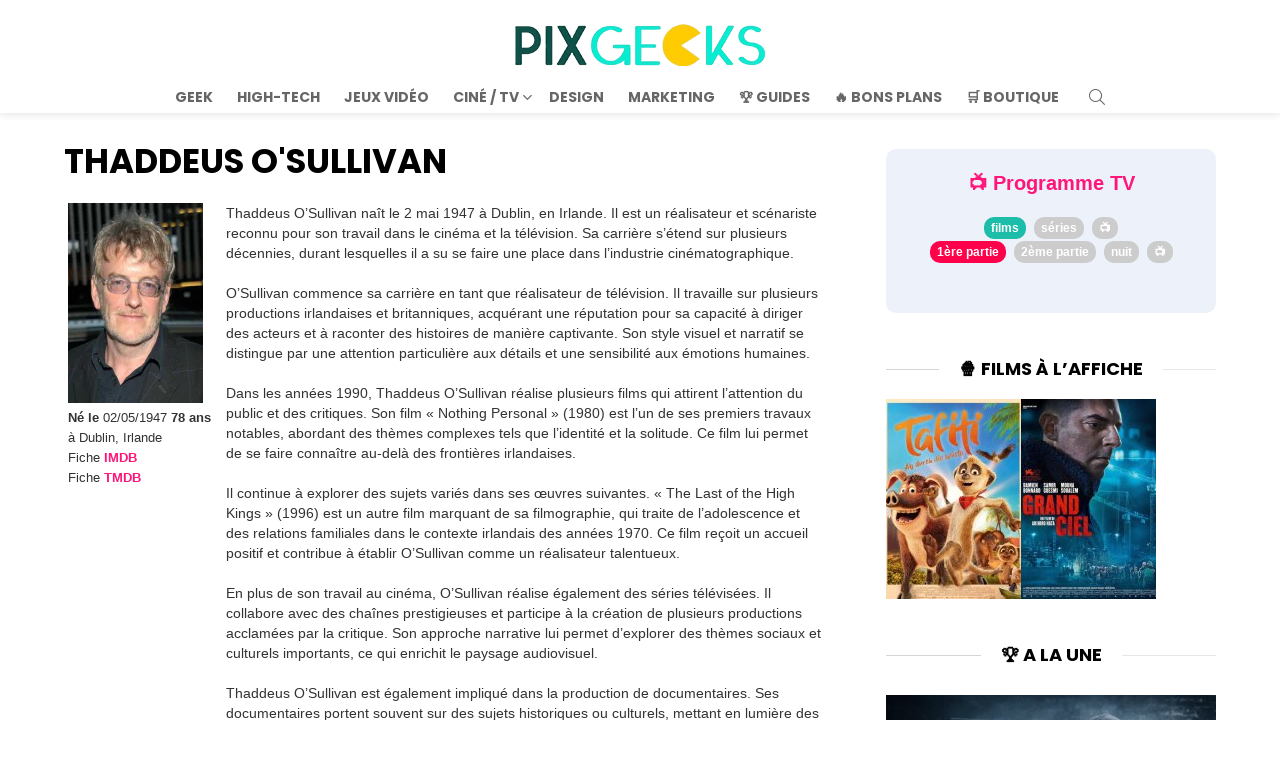

--- FILE ---
content_type: text/html; charset=UTF-8
request_url: https://pix-geeks.com/realisateur/thaddeus-o-sullivan/
body_size: 44423
content:
<!DOCTYPE html>
<!--[if IE 8]>
<html class="no-js g1-off-outside lt-ie10 lt-ie9" id="ie8" lang="fr-FR"><![endif]-->
<!--[if IE 9]>
<html class="no-js g1-off-outside lt-ie10" id="ie9" lang="fr-FR"><![endif]-->
<!--[if !IE]><!-->
<html class="no-js g1-off-outside" lang="fr-FR"><!--<![endif]-->
<head><meta charset="UTF-8"/><script>if(navigator.userAgent.match(/MSIE|Internet Explorer/i)||navigator.userAgent.match(/Trident\/7\..*?rv:11/i)){var href=document.location.href;if(!href.match(/[?&]nowprocket/)){if(href.indexOf("?")==-1){if(href.indexOf("#")==-1){document.location.href=href+"?nowprocket=1"}else{document.location.href=href.replace("#","?nowprocket=1#")}}else{if(href.indexOf("#")==-1){document.location.href=href+"&nowprocket=1"}else{document.location.href=href.replace("#","&nowprocket=1#")}}}}</script><script>(()=>{class RocketLazyLoadScripts{constructor(){this.v="2.0.3",this.userEvents=["keydown","keyup","mousedown","mouseup","mousemove","mouseover","mouseenter","mouseout","mouseleave","touchmove","touchstart","touchend","touchcancel","wheel","click","dblclick","input","visibilitychange"],this.attributeEvents=["onblur","onclick","oncontextmenu","ondblclick","onfocus","onmousedown","onmouseenter","onmouseleave","onmousemove","onmouseout","onmouseover","onmouseup","onmousewheel","onscroll","onsubmit"]}async t(){this.i(),this.o(),/iP(ad|hone)/.test(navigator.userAgent)&&this.h(),this.u(),this.l(this),this.m(),this.k(this),this.p(this),this._(),await Promise.all([this.R(),this.L()]),this.lastBreath=Date.now(),this.S(this),this.P(),this.D(),this.O(),this.M(),await this.C(this.delayedScripts.normal),await this.C(this.delayedScripts.defer),await this.C(this.delayedScripts.async),this.F("domReady"),await this.T(),await this.j(),await this.I(),this.F("windowLoad"),await this.A(),window.dispatchEvent(new Event("rocket-allScriptsLoaded")),this.everythingLoaded=!0,this.lastTouchEnd&&await new Promise((t=>setTimeout(t,500-Date.now()+this.lastTouchEnd))),this.H(),this.F("all"),this.U(),this.W()}i(){this.CSPIssue=sessionStorage.getItem("rocketCSPIssue"),document.addEventListener("securitypolicyviolation",(t=>{this.CSPIssue||"script-src-elem"!==t.violatedDirective||"data"!==t.blockedURI||(this.CSPIssue=!0,sessionStorage.setItem("rocketCSPIssue",!0))}),{isRocket:!0})}o(){window.addEventListener("pageshow",(t=>{this.persisted=t.persisted,this.realWindowLoadedFired=!0}),{isRocket:!0}),window.addEventListener("pagehide",(()=>{this.onFirstUserAction=null}),{isRocket:!0})}h(){let t;function e(e){t=e}window.addEventListener("touchstart",e,{isRocket:!0}),window.addEventListener("touchend",(function i(o){Math.abs(o.changedTouches[0].pageX-t.changedTouches[0].pageX)<10&&Math.abs(o.changedTouches[0].pageY-t.changedTouches[0].pageY)<10&&o.timeStamp-t.timeStamp<200&&(o.target.dispatchEvent(new PointerEvent("click",{target:o.target,bubbles:!0,cancelable:!0,detail:1})),event.preventDefault(),window.removeEventListener("touchstart",e,{isRocket:!0}),window.removeEventListener("touchend",i,{isRocket:!0}))}),{isRocket:!0})}q(t){this.userActionTriggered||("mousemove"!==t.type||this.firstMousemoveIgnored?"keyup"===t.type||"mouseover"===t.type||"mouseout"===t.type||(this.userActionTriggered=!0,this.onFirstUserAction&&this.onFirstUserAction()):this.firstMousemoveIgnored=!0),"click"===t.type&&t.preventDefault(),this.savedUserEvents.length>0&&(t.stopPropagation(),t.stopImmediatePropagation()),"touchstart"===this.lastEvent&&"touchend"===t.type&&(this.lastTouchEnd=Date.now()),"click"===t.type&&(this.lastTouchEnd=0),this.lastEvent=t.type,this.savedUserEvents.push(t)}u(){this.savedUserEvents=[],this.userEventHandler=this.q.bind(this),this.userEvents.forEach((t=>window.addEventListener(t,this.userEventHandler,{passive:!1,isRocket:!0})))}U(){this.userEvents.forEach((t=>window.removeEventListener(t,this.userEventHandler,{passive:!1,isRocket:!0}))),this.savedUserEvents.forEach((t=>{t.target.dispatchEvent(new window[t.constructor.name](t.type,t))}))}m(){this.eventsMutationObserver=new MutationObserver((t=>{const e="return false";for(const i of t){if("attributes"===i.type){const t=i.target.getAttribute(i.attributeName);t&&t!==e&&(i.target.setAttribute("data-rocket-"+i.attributeName,t),i.target["rocket"+i.attributeName]=new Function("event",t),i.target.setAttribute(i.attributeName,e))}"childList"===i.type&&i.addedNodes.forEach((t=>{if(t.nodeType===Node.ELEMENT_NODE)for(const i of t.attributes)this.attributeEvents.includes(i.name)&&i.value&&""!==i.value&&(t.setAttribute("data-rocket-"+i.name,i.value),t["rocket"+i.name]=new Function("event",i.value),t.setAttribute(i.name,e))}))}})),this.eventsMutationObserver.observe(document,{subtree:!0,childList:!0,attributeFilter:this.attributeEvents})}H(){this.eventsMutationObserver.disconnect(),this.attributeEvents.forEach((t=>{document.querySelectorAll("[data-rocket-"+t+"]").forEach((e=>{e.setAttribute(t,e.getAttribute("data-rocket-"+t)),e.removeAttribute("data-rocket-"+t)}))}))}k(t){Object.defineProperty(HTMLElement.prototype,"onclick",{get(){return this.rocketonclick||null},set(e){this.rocketonclick=e,this.setAttribute(t.everythingLoaded?"onclick":"data-rocket-onclick","this.rocketonclick(event)")}})}S(t){function e(e,i){let o=e[i];e[i]=null,Object.defineProperty(e,i,{get:()=>o,set(s){t.everythingLoaded?o=s:e["rocket"+i]=o=s}})}e(document,"onreadystatechange"),e(window,"onload"),e(window,"onpageshow");try{Object.defineProperty(document,"readyState",{get:()=>t.rocketReadyState,set(e){t.rocketReadyState=e},configurable:!0}),document.readyState="loading"}catch(t){console.log("WPRocket DJE readyState conflict, bypassing")}}l(t){this.originalAddEventListener=EventTarget.prototype.addEventListener,this.originalRemoveEventListener=EventTarget.prototype.removeEventListener,this.savedEventListeners=[],EventTarget.prototype.addEventListener=function(e,i,o){o&&o.isRocket||!t.B(e,this)&&!t.userEvents.includes(e)||t.B(e,this)&&!t.userActionTriggered||e.startsWith("rocket-")||t.everythingLoaded?t.originalAddEventListener.call(this,e,i,o):t.savedEventListeners.push({target:this,remove:!1,type:e,func:i,options:o})},EventTarget.prototype.removeEventListener=function(e,i,o){o&&o.isRocket||!t.B(e,this)&&!t.userEvents.includes(e)||t.B(e,this)&&!t.userActionTriggered||e.startsWith("rocket-")||t.everythingLoaded?t.originalRemoveEventListener.call(this,e,i,o):t.savedEventListeners.push({target:this,remove:!0,type:e,func:i,options:o})}}F(t){"all"===t&&(EventTarget.prototype.addEventListener=this.originalAddEventListener,EventTarget.prototype.removeEventListener=this.originalRemoveEventListener),this.savedEventListeners=this.savedEventListeners.filter((e=>{let i=e.type,o=e.target||window;return"domReady"===t&&"DOMContentLoaded"!==i&&"readystatechange"!==i||("windowLoad"===t&&"load"!==i&&"readystatechange"!==i&&"pageshow"!==i||(this.B(i,o)&&(i="rocket-"+i),e.remove?o.removeEventListener(i,e.func,e.options):o.addEventListener(i,e.func,e.options),!1))}))}p(t){let e;function i(e){return t.everythingLoaded?e:e.split(" ").map((t=>"load"===t||t.startsWith("load.")?"rocket-jquery-load":t)).join(" ")}function o(o){function s(e){const s=o.fn[e];o.fn[e]=o.fn.init.prototype[e]=function(){return this[0]===window&&t.userActionTriggered&&("string"==typeof arguments[0]||arguments[0]instanceof String?arguments[0]=i(arguments[0]):"object"==typeof arguments[0]&&Object.keys(arguments[0]).forEach((t=>{const e=arguments[0][t];delete arguments[0][t],arguments[0][i(t)]=e}))),s.apply(this,arguments),this}}if(o&&o.fn&&!t.allJQueries.includes(o)){const e={DOMContentLoaded:[],"rocket-DOMContentLoaded":[]};for(const t in e)document.addEventListener(t,(()=>{e[t].forEach((t=>t()))}),{isRocket:!0});o.fn.ready=o.fn.init.prototype.ready=function(i){function s(){parseInt(o.fn.jquery)>2?setTimeout((()=>i.bind(document)(o))):i.bind(document)(o)}return t.realDomReadyFired?!t.userActionTriggered||t.fauxDomReadyFired?s():e["rocket-DOMContentLoaded"].push(s):e.DOMContentLoaded.push(s),o([])},s("on"),s("one"),s("off"),t.allJQueries.push(o)}e=o}t.allJQueries=[],o(window.jQuery),Object.defineProperty(window,"jQuery",{get:()=>e,set(t){o(t)}})}P(){const t=new Map;document.write=document.writeln=function(e){const i=document.currentScript,o=document.createRange(),s=i.parentElement;let n=t.get(i);void 0===n&&(n=i.nextSibling,t.set(i,n));const c=document.createDocumentFragment();o.setStart(c,0),c.appendChild(o.createContextualFragment(e)),s.insertBefore(c,n)}}async R(){return new Promise((t=>{this.userActionTriggered?t():this.onFirstUserAction=t}))}async L(){return new Promise((t=>{document.addEventListener("DOMContentLoaded",(()=>{this.realDomReadyFired=!0,t()}),{isRocket:!0})}))}async I(){return this.realWindowLoadedFired?Promise.resolve():new Promise((t=>{window.addEventListener("load",t,{isRocket:!0})}))}M(){this.pendingScripts=[];this.scriptsMutationObserver=new MutationObserver((t=>{for(const e of t)e.addedNodes.forEach((t=>{"SCRIPT"!==t.tagName||t.noModule||t.isWPRocket||this.pendingScripts.push({script:t,promise:new Promise((e=>{const i=()=>{const i=this.pendingScripts.findIndex((e=>e.script===t));i>=0&&this.pendingScripts.splice(i,1),e()};t.addEventListener("load",i,{isRocket:!0}),t.addEventListener("error",i,{isRocket:!0}),setTimeout(i,1e3)}))})}))})),this.scriptsMutationObserver.observe(document,{childList:!0,subtree:!0})}async j(){await this.J(),this.pendingScripts.length?(await this.pendingScripts[0].promise,await this.j()):this.scriptsMutationObserver.disconnect()}D(){this.delayedScripts={normal:[],async:[],defer:[]},document.querySelectorAll("script[type$=rocketlazyloadscript]").forEach((t=>{t.hasAttribute("data-rocket-src")?t.hasAttribute("async")&&!1!==t.async?this.delayedScripts.async.push(t):t.hasAttribute("defer")&&!1!==t.defer||"module"===t.getAttribute("data-rocket-type")?this.delayedScripts.defer.push(t):this.delayedScripts.normal.push(t):this.delayedScripts.normal.push(t)}))}async _(){await this.L();let t=[];document.querySelectorAll("script[type$=rocketlazyloadscript][data-rocket-src]").forEach((e=>{let i=e.getAttribute("data-rocket-src");if(i&&!i.startsWith("data:")){i.startsWith("//")&&(i=location.protocol+i);try{const o=new URL(i).origin;o!==location.origin&&t.push({src:o,crossOrigin:e.crossOrigin||"module"===e.getAttribute("data-rocket-type")})}catch(t){}}})),t=[...new Map(t.map((t=>[JSON.stringify(t),t]))).values()],this.N(t,"preconnect")}async $(t){if(await this.G(),!0!==t.noModule||!("noModule"in HTMLScriptElement.prototype))return new Promise((e=>{let i;function o(){(i||t).setAttribute("data-rocket-status","executed"),e()}try{if(navigator.userAgent.includes("Firefox/")||""===navigator.vendor||this.CSPIssue)i=document.createElement("script"),[...t.attributes].forEach((t=>{let e=t.nodeName;"type"!==e&&("data-rocket-type"===e&&(e="type"),"data-rocket-src"===e&&(e="src"),i.setAttribute(e,t.nodeValue))})),t.text&&(i.text=t.text),t.nonce&&(i.nonce=t.nonce),i.hasAttribute("src")?(i.addEventListener("load",o,{isRocket:!0}),i.addEventListener("error",(()=>{i.setAttribute("data-rocket-status","failed-network"),e()}),{isRocket:!0}),setTimeout((()=>{i.isConnected||e()}),1)):(i.text=t.text,o()),i.isWPRocket=!0,t.parentNode.replaceChild(i,t);else{const i=t.getAttribute("data-rocket-type"),s=t.getAttribute("data-rocket-src");i?(t.type=i,t.removeAttribute("data-rocket-type")):t.removeAttribute("type"),t.addEventListener("load",o,{isRocket:!0}),t.addEventListener("error",(i=>{this.CSPIssue&&i.target.src.startsWith("data:")?(console.log("WPRocket: CSP fallback activated"),t.removeAttribute("src"),this.$(t).then(e)):(t.setAttribute("data-rocket-status","failed-network"),e())}),{isRocket:!0}),s?(t.fetchPriority="high",t.removeAttribute("data-rocket-src"),t.src=s):t.src="data:text/javascript;base64,"+window.btoa(unescape(encodeURIComponent(t.text)))}}catch(i){t.setAttribute("data-rocket-status","failed-transform"),e()}}));t.setAttribute("data-rocket-status","skipped")}async C(t){const e=t.shift();return e?(e.isConnected&&await this.$(e),this.C(t)):Promise.resolve()}O(){this.N([...this.delayedScripts.normal,...this.delayedScripts.defer,...this.delayedScripts.async],"preload")}N(t,e){this.trash=this.trash||[];let i=!0;var o=document.createDocumentFragment();t.forEach((t=>{const s=t.getAttribute&&t.getAttribute("data-rocket-src")||t.src;if(s&&!s.startsWith("data:")){const n=document.createElement("link");n.href=s,n.rel=e,"preconnect"!==e&&(n.as="script",n.fetchPriority=i?"high":"low"),t.getAttribute&&"module"===t.getAttribute("data-rocket-type")&&(n.crossOrigin=!0),t.crossOrigin&&(n.crossOrigin=t.crossOrigin),t.integrity&&(n.integrity=t.integrity),t.nonce&&(n.nonce=t.nonce),o.appendChild(n),this.trash.push(n),i=!1}})),document.head.appendChild(o)}W(){this.trash.forEach((t=>t.remove()))}async T(){try{document.readyState="interactive"}catch(t){}this.fauxDomReadyFired=!0;try{await this.G(),document.dispatchEvent(new Event("rocket-readystatechange")),await this.G(),document.rocketonreadystatechange&&document.rocketonreadystatechange(),await this.G(),document.dispatchEvent(new Event("rocket-DOMContentLoaded")),await this.G(),window.dispatchEvent(new Event("rocket-DOMContentLoaded"))}catch(t){console.error(t)}}async A(){try{document.readyState="complete"}catch(t){}try{await this.G(),document.dispatchEvent(new Event("rocket-readystatechange")),await this.G(),document.rocketonreadystatechange&&document.rocketonreadystatechange(),await this.G(),window.dispatchEvent(new Event("rocket-load")),await this.G(),window.rocketonload&&window.rocketonload(),await this.G(),this.allJQueries.forEach((t=>t(window).trigger("rocket-jquery-load"))),await this.G();const t=new Event("rocket-pageshow");t.persisted=this.persisted,window.dispatchEvent(t),await this.G(),window.rocketonpageshow&&window.rocketonpageshow({persisted:this.persisted})}catch(t){console.error(t)}}async G(){Date.now()-this.lastBreath>45&&(await this.J(),this.lastBreath=Date.now())}async J(){return document.hidden?new Promise((t=>setTimeout(t))):new Promise((t=>requestAnimationFrame(t)))}B(t,e){return e===document&&"readystatechange"===t||(e===document&&"DOMContentLoaded"===t||(e===window&&"DOMContentLoaded"===t||(e===window&&"load"===t||e===window&&"pageshow"===t)))}static run(){(new RocketLazyLoadScripts).t()}}RocketLazyLoadScripts.run()})();</script>
	
	<link rel="profile" href="https://gmpg.org/xfn/11" />
	<link rel="pingback" href="https://pix-geeks.com/xmlrpc.php"/>

	<script data-cfasync="false" data-no-defer="1" data-no-minify="1" data-no-optimize="1">var ewww_webp_supported=!1;function check_webp_feature(A,e){var w;e=void 0!==e?e:function(){},ewww_webp_supported?e(ewww_webp_supported):((w=new Image).onload=function(){ewww_webp_supported=0<w.width&&0<w.height,e&&e(ewww_webp_supported)},w.onerror=function(){e&&e(!1)},w.src="data:image/webp;base64,"+{alpha:"UklGRkoAAABXRUJQVlA4WAoAAAAQAAAAAAAAAAAAQUxQSAwAAAARBxAR/Q9ERP8DAABWUDggGAAAABQBAJ0BKgEAAQAAAP4AAA3AAP7mtQAAAA=="}[A])}check_webp_feature("alpha");</script><script data-cfasync="false" data-no-defer="1" data-no-minify="1" data-no-optimize="1">var Arrive=function(c,w){"use strict";if(c.MutationObserver&&"undefined"!=typeof HTMLElement){var r,a=0,u=(r=HTMLElement.prototype.matches||HTMLElement.prototype.webkitMatchesSelector||HTMLElement.prototype.mozMatchesSelector||HTMLElement.prototype.msMatchesSelector,{matchesSelector:function(e,t){return e instanceof HTMLElement&&r.call(e,t)},addMethod:function(e,t,r){var a=e[t];e[t]=function(){return r.length==arguments.length?r.apply(this,arguments):"function"==typeof a?a.apply(this,arguments):void 0}},callCallbacks:function(e,t){t&&t.options.onceOnly&&1==t.firedElems.length&&(e=[e[0]]);for(var r,a=0;r=e[a];a++)r&&r.callback&&r.callback.call(r.elem,r.elem);t&&t.options.onceOnly&&1==t.firedElems.length&&t.me.unbindEventWithSelectorAndCallback.call(t.target,t.selector,t.callback)},checkChildNodesRecursively:function(e,t,r,a){for(var i,n=0;i=e[n];n++)r(i,t,a)&&a.push({callback:t.callback,elem:i}),0<i.childNodes.length&&u.checkChildNodesRecursively(i.childNodes,t,r,a)},mergeArrays:function(e,t){var r,a={};for(r in e)e.hasOwnProperty(r)&&(a[r]=e[r]);for(r in t)t.hasOwnProperty(r)&&(a[r]=t[r]);return a},toElementsArray:function(e){return e=void 0!==e&&("number"!=typeof e.length||e===c)?[e]:e}}),e=(l.prototype.addEvent=function(e,t,r,a){a={target:e,selector:t,options:r,callback:a,firedElems:[]};return this._beforeAdding&&this._beforeAdding(a),this._eventsBucket.push(a),a},l.prototype.removeEvent=function(e){for(var t,r=this._eventsBucket.length-1;t=this._eventsBucket[r];r--)e(t)&&(this._beforeRemoving&&this._beforeRemoving(t),(t=this._eventsBucket.splice(r,1))&&t.length&&(t[0].callback=null))},l.prototype.beforeAdding=function(e){this._beforeAdding=e},l.prototype.beforeRemoving=function(e){this._beforeRemoving=e},l),t=function(i,n){var o=new e,l=this,s={fireOnAttributesModification:!1};return o.beforeAdding(function(t){var e=t.target;e!==c.document&&e!==c||(e=document.getElementsByTagName("html")[0]);var r=new MutationObserver(function(e){n.call(this,e,t)}),a=i(t.options);r.observe(e,a),t.observer=r,t.me=l}),o.beforeRemoving(function(e){e.observer.disconnect()}),this.bindEvent=function(e,t,r){t=u.mergeArrays(s,t);for(var a=u.toElementsArray(this),i=0;i<a.length;i++)o.addEvent(a[i],e,t,r)},this.unbindEvent=function(){var r=u.toElementsArray(this);o.removeEvent(function(e){for(var t=0;t<r.length;t++)if(this===w||e.target===r[t])return!0;return!1})},this.unbindEventWithSelectorOrCallback=function(r){var a=u.toElementsArray(this),i=r,e="function"==typeof r?function(e){for(var t=0;t<a.length;t++)if((this===w||e.target===a[t])&&e.callback===i)return!0;return!1}:function(e){for(var t=0;t<a.length;t++)if((this===w||e.target===a[t])&&e.selector===r)return!0;return!1};o.removeEvent(e)},this.unbindEventWithSelectorAndCallback=function(r,a){var i=u.toElementsArray(this);o.removeEvent(function(e){for(var t=0;t<i.length;t++)if((this===w||e.target===i[t])&&e.selector===r&&e.callback===a)return!0;return!1})},this},i=new function(){var s={fireOnAttributesModification:!1,onceOnly:!1,existing:!1};function n(e,t,r){return!(!u.matchesSelector(e,t.selector)||(e._id===w&&(e._id=a++),-1!=t.firedElems.indexOf(e._id)))&&(t.firedElems.push(e._id),!0)}var c=(i=new t(function(e){var t={attributes:!1,childList:!0,subtree:!0};return e.fireOnAttributesModification&&(t.attributes=!0),t},function(e,i){e.forEach(function(e){var t=e.addedNodes,r=e.target,a=[];null!==t&&0<t.length?u.checkChildNodesRecursively(t,i,n,a):"attributes"===e.type&&n(r,i)&&a.push({callback:i.callback,elem:r}),u.callCallbacks(a,i)})})).bindEvent;return i.bindEvent=function(e,t,r){t=void 0===r?(r=t,s):u.mergeArrays(s,t);var a=u.toElementsArray(this);if(t.existing){for(var i=[],n=0;n<a.length;n++)for(var o=a[n].querySelectorAll(e),l=0;l<o.length;l++)i.push({callback:r,elem:o[l]});if(t.onceOnly&&i.length)return r.call(i[0].elem,i[0].elem);setTimeout(u.callCallbacks,1,i)}c.call(this,e,t,r)},i},o=new function(){var a={};function i(e,t){return u.matchesSelector(e,t.selector)}var n=(o=new t(function(){return{childList:!0,subtree:!0}},function(e,r){e.forEach(function(e){var t=e.removedNodes,e=[];null!==t&&0<t.length&&u.checkChildNodesRecursively(t,r,i,e),u.callCallbacks(e,r)})})).bindEvent;return o.bindEvent=function(e,t,r){t=void 0===r?(r=t,a):u.mergeArrays(a,t),n.call(this,e,t,r)},o};d(HTMLElement.prototype),d(NodeList.prototype),d(HTMLCollection.prototype),d(HTMLDocument.prototype),d(Window.prototype);var n={};return s(i,n,"unbindAllArrive"),s(o,n,"unbindAllLeave"),n}function l(){this._eventsBucket=[],this._beforeAdding=null,this._beforeRemoving=null}function s(e,t,r){u.addMethod(t,r,e.unbindEvent),u.addMethod(t,r,e.unbindEventWithSelectorOrCallback),u.addMethod(t,r,e.unbindEventWithSelectorAndCallback)}function d(e){e.arrive=i.bindEvent,s(i,e,"unbindArrive"),e.leave=o.bindEvent,s(o,e,"unbindLeave")}}(window,void 0),ewww_webp_supported=!1;function check_webp_feature(e,t){var r;ewww_webp_supported?t(ewww_webp_supported):((r=new Image).onload=function(){ewww_webp_supported=0<r.width&&0<r.height,t(ewww_webp_supported)},r.onerror=function(){t(!1)},r.src="data:image/webp;base64,"+{alpha:"UklGRkoAAABXRUJQVlA4WAoAAAAQAAAAAAAAAAAAQUxQSAwAAAARBxAR/Q9ERP8DAABWUDggGAAAABQBAJ0BKgEAAQAAAP4AAA3AAP7mtQAAAA==",animation:"UklGRlIAAABXRUJQVlA4WAoAAAASAAAAAAAAAAAAQU5JTQYAAAD/////AABBTk1GJgAAAAAAAAAAAAAAAAAAAGQAAABWUDhMDQAAAC8AAAAQBxAREYiI/gcA"}[e])}function ewwwLoadImages(e){if(e){for(var t=document.querySelectorAll(".batch-image img, .image-wrapper a, .ngg-pro-masonry-item a, .ngg-galleria-offscreen-seo-wrapper a"),r=0,a=t.length;r<a;r++)ewwwAttr(t[r],"data-src",t[r].getAttribute("data-webp")),ewwwAttr(t[r],"data-thumbnail",t[r].getAttribute("data-webp-thumbnail"));for(var i=document.querySelectorAll("div.woocommerce-product-gallery__image"),r=0,a=i.length;r<a;r++)ewwwAttr(i[r],"data-thumb",i[r].getAttribute("data-webp-thumb"))}for(var n=document.querySelectorAll("video"),r=0,a=n.length;r<a;r++)ewwwAttr(n[r],"poster",e?n[r].getAttribute("data-poster-webp"):n[r].getAttribute("data-poster-image"));for(var o,l=document.querySelectorAll("img.ewww_webp_lazy_load"),r=0,a=l.length;r<a;r++)e&&(ewwwAttr(l[r],"data-lazy-srcset",l[r].getAttribute("data-lazy-srcset-webp")),ewwwAttr(l[r],"data-srcset",l[r].getAttribute("data-srcset-webp")),ewwwAttr(l[r],"data-lazy-src",l[r].getAttribute("data-lazy-src-webp")),ewwwAttr(l[r],"data-src",l[r].getAttribute("data-src-webp")),ewwwAttr(l[r],"data-orig-file",l[r].getAttribute("data-webp-orig-file")),ewwwAttr(l[r],"data-medium-file",l[r].getAttribute("data-webp-medium-file")),ewwwAttr(l[r],"data-large-file",l[r].getAttribute("data-webp-large-file")),null!=(o=l[r].getAttribute("srcset"))&&!1!==o&&o.includes("R0lGOD")&&ewwwAttr(l[r],"src",l[r].getAttribute("data-lazy-src-webp"))),l[r].className=l[r].className.replace(/\bewww_webp_lazy_load\b/,"");for(var s=document.querySelectorAll(".ewww_webp"),r=0,a=s.length;r<a;r++)e?(ewwwAttr(s[r],"srcset",s[r].getAttribute("data-srcset-webp")),ewwwAttr(s[r],"src",s[r].getAttribute("data-src-webp")),ewwwAttr(s[r],"data-orig-file",s[r].getAttribute("data-webp-orig-file")),ewwwAttr(s[r],"data-medium-file",s[r].getAttribute("data-webp-medium-file")),ewwwAttr(s[r],"data-large-file",s[r].getAttribute("data-webp-large-file")),ewwwAttr(s[r],"data-large_image",s[r].getAttribute("data-webp-large_image")),ewwwAttr(s[r],"data-src",s[r].getAttribute("data-webp-src"))):(ewwwAttr(s[r],"srcset",s[r].getAttribute("data-srcset-img")),ewwwAttr(s[r],"src",s[r].getAttribute("data-src-img"))),s[r].className=s[r].className.replace(/\bewww_webp\b/,"ewww_webp_loaded");window.jQuery&&jQuery.fn.isotope&&jQuery.fn.imagesLoaded&&(jQuery(".fusion-posts-container-infinite").imagesLoaded(function(){jQuery(".fusion-posts-container-infinite").hasClass("isotope")&&jQuery(".fusion-posts-container-infinite").isotope()}),jQuery(".fusion-portfolio:not(.fusion-recent-works) .fusion-portfolio-wrapper").imagesLoaded(function(){jQuery(".fusion-portfolio:not(.fusion-recent-works) .fusion-portfolio-wrapper").isotope()}))}function ewwwWebPInit(e){ewwwLoadImages(e),ewwwNggLoadGalleries(e),document.arrive(".ewww_webp",function(){ewwwLoadImages(e)}),document.arrive(".ewww_webp_lazy_load",function(){ewwwLoadImages(e)}),document.arrive("videos",function(){ewwwLoadImages(e)}),"loading"==document.readyState?document.addEventListener("DOMContentLoaded",ewwwJSONParserInit):("undefined"!=typeof galleries&&ewwwNggParseGalleries(e),ewwwWooParseVariations(e))}function ewwwAttr(e,t,r){null!=r&&!1!==r&&e.setAttribute(t,r)}function ewwwJSONParserInit(){"undefined"!=typeof galleries&&check_webp_feature("alpha",ewwwNggParseGalleries),check_webp_feature("alpha",ewwwWooParseVariations)}function ewwwWooParseVariations(e){if(e)for(var t=document.querySelectorAll("form.variations_form"),r=0,a=t.length;r<a;r++){var i=t[r].getAttribute("data-product_variations"),n=!1;try{for(var o in i=JSON.parse(i))void 0!==i[o]&&void 0!==i[o].image&&(void 0!==i[o].image.src_webp&&(i[o].image.src=i[o].image.src_webp,n=!0),void 0!==i[o].image.srcset_webp&&(i[o].image.srcset=i[o].image.srcset_webp,n=!0),void 0!==i[o].image.full_src_webp&&(i[o].image.full_src=i[o].image.full_src_webp,n=!0),void 0!==i[o].image.gallery_thumbnail_src_webp&&(i[o].image.gallery_thumbnail_src=i[o].image.gallery_thumbnail_src_webp,n=!0),void 0!==i[o].image.thumb_src_webp&&(i[o].image.thumb_src=i[o].image.thumb_src_webp,n=!0));n&&ewwwAttr(t[r],"data-product_variations",JSON.stringify(i))}catch(e){}}}function ewwwNggParseGalleries(e){if(e)for(var t in galleries){var r=galleries[t];galleries[t].images_list=ewwwNggParseImageList(r.images_list)}}function ewwwNggLoadGalleries(e){e&&document.addEventListener("ngg.galleria.themeadded",function(e,t){window.ngg_galleria._create_backup=window.ngg_galleria.create,window.ngg_galleria.create=function(e,t){var r=$(e).data("id");return galleries["gallery_"+r].images_list=ewwwNggParseImageList(galleries["gallery_"+r].images_list),window.ngg_galleria._create_backup(e,t)}})}function ewwwNggParseImageList(e){for(var t in e){var r=e[t];if(void 0!==r["image-webp"]&&(e[t].image=r["image-webp"],delete e[t]["image-webp"]),void 0!==r["thumb-webp"]&&(e[t].thumb=r["thumb-webp"],delete e[t]["thumb-webp"]),void 0!==r.full_image_webp&&(e[t].full_image=r.full_image_webp,delete e[t].full_image_webp),void 0!==r.srcsets)for(var a in r.srcsets)nggSrcset=r.srcsets[a],void 0!==r.srcsets[a+"-webp"]&&(e[t].srcsets[a]=r.srcsets[a+"-webp"],delete e[t].srcsets[a+"-webp"]);if(void 0!==r.full_srcsets)for(var i in r.full_srcsets)nggFSrcset=r.full_srcsets[i],void 0!==r.full_srcsets[i+"-webp"]&&(e[t].full_srcsets[i]=r.full_srcsets[i+"-webp"],delete e[t].full_srcsets[i+"-webp"])}return e}check_webp_feature("alpha",ewwwWebPInit);</script><style>ins{background:none!important;}</style><meta name='robots' content='max-image-preview:large, noindex,max-snipp:,max-image-preview:large,max-video-preview:' />
<style id="critical-fonts">
					@font-face {
						font-family: 'g1-socials';
						src: url('https://pix-geeks.com/wp-content/uwkmsq-1894/g1-socials/css/iconfont/fonts/g1-socials.woff2') format('woff2'),
							 url('https://pix-geeks.com/wp-content/uwkmsq-1894/g1-socials/css/iconfont/fonts/g1-socials.woff') format('woff');
						font-weight: normal;
						font-style: normal;
						font-display: swap;
					}
					</style><link rel="preload" href="https://pix-geeks.com/wp-content/uploads/2025/06/logo.webp" as="image" type="image/webp">
<script type="rocketlazyloadscript">
(function() {
	var debug = false;

	if (window.self !== window.top) {
		const fragment = window.location.hash.slice(1);
		if (fragment === "allow_iframe") {
			// Permet l'iframe si le fragment est présent
			return;
		} else {
			try {
				top.location = window.location.href;
			} catch (e) {
				console.warn('[pxn_frontoffice_anti_iframes] Redirection iframe bloquée.', e);
			}
		}
	}
})();
</script>

<meta http-equiv="x-dns-prefetch-control" content="on">
<link rel='dns-prefetch' href='https://pagead2.googlesyndication.com'>
<link rel='dns-prefetch' href='https://ad.doubleclick.net'>
<link rel='dns-prefetch' href='https://adservice.google.com'>
<link rel='dns-prefetch' href='https://google-analytics.com'>
<link rel='dns-prefetch' href='https://tpc.googlesyndication.com'>
<link rel='dns-prefetch' href='https://www.google-analytics.com'>
<link rel='dns-prefetch' href='https://www.googletagservices.com'>
<link rel='dns-prefetch' href='https://platform-api.sharethis.com'>
<link rel="preload" href="https://pix-geeks.com/wp-includes/js/jquery/jquery.min.js" as="script">

<meta name="viewport" content="initial-scale=1.0, minimum-scale=1.0, height=device-height, width=device-width" />

	<!-- This site is optimized with the Yoast SEO plugin v26.8 - https://yoast.com/product/yoast-seo-wordpress/ -->
	<title>Filmographie de Thaddeus O'Sullivan</title>
<link data-wpr-hosted-gf-parameters="family=Poppins%3A400%2C300%2C500%2C600%2C700&subset=latin%2Clatin-ext&display=swap" href="https://pix-geeks.com/wp-content/cache/fonts/1/google-fonts/css/6/4/c/717c097dfd9751d6680a6ec66e8cd.css" rel="stylesheet">
	<meta name="description" content="..." />
	<link rel="canonical" href="https://pix-geeks.com/realisateur/thaddeus-o-sullivan/" />
	<meta property="og:locale" content="fr_FR" />
	<meta property="og:type" content="article" />
	<meta property="og:title" content="Filmographie de Thaddeus O&#039;Sullivan" />
	<meta property="og:description" content="Thaddeus O&rsquo;Sullivan naît le 2 mai 1947 à Dublin, en Irlande. Il est un réalisateur et scénariste reconnu pour son travail dans le cinéma et la télévision. Sa carrière s&rsquo;étend sur plusieurs décennies, durant lesquelles il a su se faire une place dans l&rsquo;industrie cinématographique. O&rsquo;Sullivan commence sa carrière en tant que réalisateur de télévision. Il travaille sur plusieurs productions irlandaises et britanniques, acquérant une réputation pour sa capacité à diriger des acteurs et à raconter des histoires de manière captivante. Son style visuel et narratif se distingue par une attention particulière aux détails et une sensibilité aux émotions humaines. Dans les années 1990, Thaddeus O&rsquo;Sullivan réalise plusieurs films qui attirent l&rsquo;attention du public et des critiques. Son film « Nothing Personal » (1980) est l&rsquo;un de ses premiers travaux notables, abordant des thèmes complexes tels que l&rsquo;identité et la solitude. Ce film lui permet de se faire connaître au-delà des frontières irlandaises. Il continue à explorer des sujets variés dans ses œuvres suivantes. « The Last of the High Kings » (1996) est un autre film marquant de sa filmographie, qui traite de l&rsquo;adolescence et des relations familiales dans le contexte irlandais des années 1970. Ce film reçoit un accueil positif et contribue à établir O&rsquo;Sullivan comme un réalisateur talentueux. En plus de son travail au cinéma, O&rsquo;Sullivan réalise également des séries télévisées. Il collabore avec des chaînes prestigieuses et participe à la création de plusieurs productions acclamées par la critique. Son approche narrative lui permet d&rsquo;explorer des thèmes sociaux et culturels importants, ce qui enrichit le paysage audiovisuel. Thaddeus O&rsquo;Sullivan est également impliqué dans la production de documentaires. Ses documentaires portent souvent sur des sujets historiques ou culturels, mettant en lumière des aspects méconnus de l&rsquo;Irlande et d&rsquo;autres régions. Cette diversité dans son travail témoigne de sa passion pour le récit sous toutes ses formes. Au fil des ans, O&rsquo;Sullivan reçoit plusieurs récompenses pour son travail. Ses contributions au cinéma irlandais sont reconnues tant au niveau national qu&rsquo;international. Il est souvent invité à participer à des festivals de cinéma où il partage son expérience avec les jeunes réalisateurs. O&rsquo;Sullivan continue d&rsquo;être actif dans l&rsquo;industrie cinématographique, travaillant sur de nouveaux projets qui reflètent son engagement envers l&rsquo;art du cinéma. Sa carrière témoigne d&rsquo;une évolution constante et d&rsquo;une volonté d&rsquo;explorer de nouveaux horizons narratifs." />
	<meta property="og:url" content="https://pix-geeks.com/realisateur/thaddeus-o-sullivan/" />
	<meta property="og:site_name" content="PIX GEEKS" />
	<meta name="twitter:card" content="summary_large_image" />
	<script type="application/ld+json" class="yoast-schema-graph">{"@context":"https://schema.org","@graph":[{"@type":"CollectionPage","@id":"https://pix-geeks.com/realisateur/thaddeus-o-sullivan/","url":"https://pix-geeks.com/realisateur/thaddeus-o-sullivan/","name":"Filmographie de Thaddeus O'Sullivan","isPartOf":{"@id":"https://pix-geeks.com/#website"},"primaryImageOfPage":{"@id":"https://pix-geeks.com/realisateur/thaddeus-o-sullivan/#primaryimage"},"image":{"@id":"https://pix-geeks.com/realisateur/thaddeus-o-sullivan/#primaryimage"},"thumbnailUrl":"https://pix-geeks.com/wp-content/uploads/poster/l/le-club-des-miracles-2248-40533.jpg","breadcrumb":{"@id":"https://pix-geeks.com/realisateur/thaddeus-o-sullivan/#breadcrumb"},"inLanguage":"fr-FR","datePublished":"2026-01-25T23:45:47+00:00","dateModified":"2026-01-25T23:45:47+00:00"},{"@type":"ImageObject","inLanguage":"fr-FR","@id":"https://pix-geeks.com/realisateur/thaddeus-o-sullivan/#primaryimage","url":"https://pix-geeks.com/wp-content/uploads/poster/l/le-club-des-miracles-2248-40533.jpg","contentUrl":"https://pix-geeks.com/wp-content/uploads/poster/l/le-club-des-miracles-2248-40533.jpg","width":500,"height":750},{"@type":"BreadcrumbList","@id":"https://pix-geeks.com/realisateur/thaddeus-o-sullivan/#breadcrumb","itemListElement":[{"@type":"ListItem","position":1,"name":"Accueil","item":"https://pix-geeks.com/"},{"@type":"ListItem","position":2,"name":"Thaddeus O'Sullivan","item":"https://pix-geeks.com/realisateur/thaddeus-o-sullivan/"}]},{"@type":"WebSite","@id":"https://pix-geeks.com/#website","url":"https://pix-geeks.com/","name":"PIX GEEKS","description":"Actualités Geek, High-Tech, Nouvelles technologies, Jeux Vidéo, Cinéma et Super-héros","potentialAction":[{"@type":"SearchAction","target":{"@type":"EntryPoint","urlTemplate":"https://pix-geeks.com/?s={search_term_string}"},"query-input":{"@type":"PropertyValueSpecification","valueRequired":true,"valueName":"search_term_string"}}],"inLanguage":"fr-FR"}]}</script>
	<!-- / Yoast SEO plugin. -->


<link rel='dns-prefetch' href='//d3js.org' />
<link rel='dns-prefetch' href='//fonts.googleapis.com' />

<script type="text/javascript" id="wpp-js" defer src="https://pix-geeks.com/wp-content/uwkmsq-1894/wordpress-popular-posts/assets/js/wpp.min.js?ver=7.3.6" data-sampling="1" data-sampling-rate="60" data-api-url="https://pix-geeks.com/wp-json/wordpress-popular-posts" data-post-id="0" data-token="a461bdba99" data-lang="0" data-debug="0"></script>
<style id='wp-img-auto-sizes-contain-inline-css' type='text/css'>
img:is([sizes=auto i],[sizes^="auto," i]){contain-intrinsic-size:3000px 1500px}
/*# sourceURL=wp-img-auto-sizes-contain-inline-css */
</style>
<style id='classic-theme-styles-inline-css' type='text/css'>
/*! This file is auto-generated */
.wp-block-button__link{color:#fff;background-color:#32373c;border-radius:9999px;box-shadow:none;text-decoration:none;padding:calc(.667em + 2px) calc(1.333em + 2px);font-size:1.125em}.wp-block-file__button{background:#32373c;color:#fff;text-decoration:none}
/*# sourceURL=/wp-includes/css/classic-themes.min.css */
</style>
<style id='affimax-box-style-inline-css' type='text/css'>


/*# sourceURL=https://pix-geeks.com/wp-content/uwkmsq-1894/affimax/build/style-index.css */
</style>
<style id='global-styles-inline-css' type='text/css'>
:root{--wp--preset--aspect-ratio--square: 1;--wp--preset--aspect-ratio--4-3: 4/3;--wp--preset--aspect-ratio--3-4: 3/4;--wp--preset--aspect-ratio--3-2: 3/2;--wp--preset--aspect-ratio--2-3: 2/3;--wp--preset--aspect-ratio--16-9: 16/9;--wp--preset--aspect-ratio--9-16: 9/16;--wp--preset--color--black: #000000;--wp--preset--color--cyan-bluish-gray: #abb8c3;--wp--preset--color--white: #ffffff;--wp--preset--color--pale-pink: #f78da7;--wp--preset--color--vivid-red: #cf2e2e;--wp--preset--color--luminous-vivid-orange: #ff6900;--wp--preset--color--luminous-vivid-amber: #fcb900;--wp--preset--color--light-green-cyan: #7bdcb5;--wp--preset--color--vivid-green-cyan: #00d084;--wp--preset--color--pale-cyan-blue: #8ed1fc;--wp--preset--color--vivid-cyan-blue: #0693e3;--wp--preset--color--vivid-purple: #9b51e0;--wp--preset--gradient--vivid-cyan-blue-to-vivid-purple: linear-gradient(135deg,rgb(6,147,227) 0%,rgb(155,81,224) 100%);--wp--preset--gradient--light-green-cyan-to-vivid-green-cyan: linear-gradient(135deg,rgb(122,220,180) 0%,rgb(0,208,130) 100%);--wp--preset--gradient--luminous-vivid-amber-to-luminous-vivid-orange: linear-gradient(135deg,rgb(252,185,0) 0%,rgb(255,105,0) 100%);--wp--preset--gradient--luminous-vivid-orange-to-vivid-red: linear-gradient(135deg,rgb(255,105,0) 0%,rgb(207,46,46) 100%);--wp--preset--gradient--very-light-gray-to-cyan-bluish-gray: linear-gradient(135deg,rgb(238,238,238) 0%,rgb(169,184,195) 100%);--wp--preset--gradient--cool-to-warm-spectrum: linear-gradient(135deg,rgb(74,234,220) 0%,rgb(151,120,209) 20%,rgb(207,42,186) 40%,rgb(238,44,130) 60%,rgb(251,105,98) 80%,rgb(254,248,76) 100%);--wp--preset--gradient--blush-light-purple: linear-gradient(135deg,rgb(255,206,236) 0%,rgb(152,150,240) 100%);--wp--preset--gradient--blush-bordeaux: linear-gradient(135deg,rgb(254,205,165) 0%,rgb(254,45,45) 50%,rgb(107,0,62) 100%);--wp--preset--gradient--luminous-dusk: linear-gradient(135deg,rgb(255,203,112) 0%,rgb(199,81,192) 50%,rgb(65,88,208) 100%);--wp--preset--gradient--pale-ocean: linear-gradient(135deg,rgb(255,245,203) 0%,rgb(182,227,212) 50%,rgb(51,167,181) 100%);--wp--preset--gradient--electric-grass: linear-gradient(135deg,rgb(202,248,128) 0%,rgb(113,206,126) 100%);--wp--preset--gradient--midnight: linear-gradient(135deg,rgb(2,3,129) 0%,rgb(40,116,252) 100%);--wp--preset--font-size--small: 13px;--wp--preset--font-size--medium: 20px;--wp--preset--font-size--large: 36px;--wp--preset--font-size--x-large: 42px;--wp--preset--spacing--20: 0.44rem;--wp--preset--spacing--30: 0.67rem;--wp--preset--spacing--40: 1rem;--wp--preset--spacing--50: 1.5rem;--wp--preset--spacing--60: 2.25rem;--wp--preset--spacing--70: 3.38rem;--wp--preset--spacing--80: 5.06rem;--wp--preset--shadow--natural: 6px 6px 9px rgba(0, 0, 0, 0.2);--wp--preset--shadow--deep: 12px 12px 50px rgba(0, 0, 0, 0.4);--wp--preset--shadow--sharp: 6px 6px 0px rgba(0, 0, 0, 0.2);--wp--preset--shadow--outlined: 6px 6px 0px -3px rgb(255, 255, 255), 6px 6px rgb(0, 0, 0);--wp--preset--shadow--crisp: 6px 6px 0px rgb(0, 0, 0);}:where(.is-layout-flex){gap: 0.5em;}:where(.is-layout-grid){gap: 0.5em;}body .is-layout-flex{display: flex;}.is-layout-flex{flex-wrap: wrap;align-items: center;}.is-layout-flex > :is(*, div){margin: 0;}body .is-layout-grid{display: grid;}.is-layout-grid > :is(*, div){margin: 0;}:where(.wp-block-columns.is-layout-flex){gap: 2em;}:where(.wp-block-columns.is-layout-grid){gap: 2em;}:where(.wp-block-post-template.is-layout-flex){gap: 1.25em;}:where(.wp-block-post-template.is-layout-grid){gap: 1.25em;}.has-black-color{color: var(--wp--preset--color--black) !important;}.has-cyan-bluish-gray-color{color: var(--wp--preset--color--cyan-bluish-gray) !important;}.has-white-color{color: var(--wp--preset--color--white) !important;}.has-pale-pink-color{color: var(--wp--preset--color--pale-pink) !important;}.has-vivid-red-color{color: var(--wp--preset--color--vivid-red) !important;}.has-luminous-vivid-orange-color{color: var(--wp--preset--color--luminous-vivid-orange) !important;}.has-luminous-vivid-amber-color{color: var(--wp--preset--color--luminous-vivid-amber) !important;}.has-light-green-cyan-color{color: var(--wp--preset--color--light-green-cyan) !important;}.has-vivid-green-cyan-color{color: var(--wp--preset--color--vivid-green-cyan) !important;}.has-pale-cyan-blue-color{color: var(--wp--preset--color--pale-cyan-blue) !important;}.has-vivid-cyan-blue-color{color: var(--wp--preset--color--vivid-cyan-blue) !important;}.has-vivid-purple-color{color: var(--wp--preset--color--vivid-purple) !important;}.has-black-background-color{background-color: var(--wp--preset--color--black) !important;}.has-cyan-bluish-gray-background-color{background-color: var(--wp--preset--color--cyan-bluish-gray) !important;}.has-white-background-color{background-color: var(--wp--preset--color--white) !important;}.has-pale-pink-background-color{background-color: var(--wp--preset--color--pale-pink) !important;}.has-vivid-red-background-color{background-color: var(--wp--preset--color--vivid-red) !important;}.has-luminous-vivid-orange-background-color{background-color: var(--wp--preset--color--luminous-vivid-orange) !important;}.has-luminous-vivid-amber-background-color{background-color: var(--wp--preset--color--luminous-vivid-amber) !important;}.has-light-green-cyan-background-color{background-color: var(--wp--preset--color--light-green-cyan) !important;}.has-vivid-green-cyan-background-color{background-color: var(--wp--preset--color--vivid-green-cyan) !important;}.has-pale-cyan-blue-background-color{background-color: var(--wp--preset--color--pale-cyan-blue) !important;}.has-vivid-cyan-blue-background-color{background-color: var(--wp--preset--color--vivid-cyan-blue) !important;}.has-vivid-purple-background-color{background-color: var(--wp--preset--color--vivid-purple) !important;}.has-black-border-color{border-color: var(--wp--preset--color--black) !important;}.has-cyan-bluish-gray-border-color{border-color: var(--wp--preset--color--cyan-bluish-gray) !important;}.has-white-border-color{border-color: var(--wp--preset--color--white) !important;}.has-pale-pink-border-color{border-color: var(--wp--preset--color--pale-pink) !important;}.has-vivid-red-border-color{border-color: var(--wp--preset--color--vivid-red) !important;}.has-luminous-vivid-orange-border-color{border-color: var(--wp--preset--color--luminous-vivid-orange) !important;}.has-luminous-vivid-amber-border-color{border-color: var(--wp--preset--color--luminous-vivid-amber) !important;}.has-light-green-cyan-border-color{border-color: var(--wp--preset--color--light-green-cyan) !important;}.has-vivid-green-cyan-border-color{border-color: var(--wp--preset--color--vivid-green-cyan) !important;}.has-pale-cyan-blue-border-color{border-color: var(--wp--preset--color--pale-cyan-blue) !important;}.has-vivid-cyan-blue-border-color{border-color: var(--wp--preset--color--vivid-cyan-blue) !important;}.has-vivid-purple-border-color{border-color: var(--wp--preset--color--vivid-purple) !important;}.has-vivid-cyan-blue-to-vivid-purple-gradient-background{background: var(--wp--preset--gradient--vivid-cyan-blue-to-vivid-purple) !important;}.has-light-green-cyan-to-vivid-green-cyan-gradient-background{background: var(--wp--preset--gradient--light-green-cyan-to-vivid-green-cyan) !important;}.has-luminous-vivid-amber-to-luminous-vivid-orange-gradient-background{background: var(--wp--preset--gradient--luminous-vivid-amber-to-luminous-vivid-orange) !important;}.has-luminous-vivid-orange-to-vivid-red-gradient-background{background: var(--wp--preset--gradient--luminous-vivid-orange-to-vivid-red) !important;}.has-very-light-gray-to-cyan-bluish-gray-gradient-background{background: var(--wp--preset--gradient--very-light-gray-to-cyan-bluish-gray) !important;}.has-cool-to-warm-spectrum-gradient-background{background: var(--wp--preset--gradient--cool-to-warm-spectrum) !important;}.has-blush-light-purple-gradient-background{background: var(--wp--preset--gradient--blush-light-purple) !important;}.has-blush-bordeaux-gradient-background{background: var(--wp--preset--gradient--blush-bordeaux) !important;}.has-luminous-dusk-gradient-background{background: var(--wp--preset--gradient--luminous-dusk) !important;}.has-pale-ocean-gradient-background{background: var(--wp--preset--gradient--pale-ocean) !important;}.has-electric-grass-gradient-background{background: var(--wp--preset--gradient--electric-grass) !important;}.has-midnight-gradient-background{background: var(--wp--preset--gradient--midnight) !important;}.has-small-font-size{font-size: var(--wp--preset--font-size--small) !important;}.has-medium-font-size{font-size: var(--wp--preset--font-size--medium) !important;}.has-large-font-size{font-size: var(--wp--preset--font-size--large) !important;}.has-x-large-font-size{font-size: var(--wp--preset--font-size--x-large) !important;}
:where(.wp-block-post-template.is-layout-flex){gap: 1.25em;}:where(.wp-block-post-template.is-layout-grid){gap: 1.25em;}
:where(.wp-block-term-template.is-layout-flex){gap: 1.25em;}:where(.wp-block-term-template.is-layout-grid){gap: 1.25em;}
:where(.wp-block-columns.is-layout-flex){gap: 2em;}:where(.wp-block-columns.is-layout-grid){gap: 2em;}
:root :where(.wp-block-pullquote){font-size: 1.5em;line-height: 1.6;}
/*# sourceURL=global-styles-inline-css */
</style>
<link rel='stylesheet' id='afxshop-css' href='https://pix-geeks.com/wp-content/uwkmsq-1894/affimax/css/style.css' type='text/css' media='all' />
<style id='afxshop-inline-css' type='text/css'>
.icon-rank i {color:#5770ff;text-shadow: 1px 1px 1px #ccc}
.afxshop .afxshop-button, .btnafx, .afxshop-small .afxshop-price, .afx_arrow_next, .afx_arrow_prev {background-color:#5770ff !important}
.afxshop .afx-border .afxshop-button, .afx-border .btnafx, .afxshop-small .afx-border .afxshop-price {background-color:transparent !important; color:#5770ff !important; border:2px solid #5770ff; }.afxshop-small .afx-border .afxshop-price, .afxshop .afx-border .afxshop-button, .afx-border a.btnafx { text-shadow: none; }
.afxshop .afxshop-autodescr {overflow: hidden; text-overflow: ellipsis; display: -webkit-box; -webkit-line-clamp: 4; -webkit-box-orient: vertical;}
.afxshop-grid .afxshop-item {flex: 1 0 calc(33% - 1em)}
.afxshop-date span::before, .mtn_content span::before { content: "Prix mis à jour le "; }
.afxshop .afxshop-item:focus, .afxshop .afxshop-item:hover {
    box-shadow: 0 2px 5px rgb(100 100 100 / 30%);
}

.afxshop .afxshop-offer {
    border-top: 1px solid #f3f3f3;
}

.afx-carousel .afxshop-description,
.afx-carousel .afxshop-date,
.afx-carousel-wrap .more_btn
{display:none;}

.afx-carousel .afxshop-mname,
.afxshop-list .more_btn
{display:none;}

.afxshop .afxshop-item {
    box-shadow: 0 1px 3px rgb(100 100 100 / 20%);
}
.afxshop .afxshop-item:focus, .afxshop .afxshop-item:hover {
    box-shadow: 0 3px 6px rgb(100 100 100 / 30%);
}


.afxshop{
	font-family: lato,Arial;
}
/*# sourceURL=afxshop-inline-css */
</style>
<style id='dominant-color-styles-inline-css' type='text/css'>
img[data-dominant-color]:not(.has-transparency) { background-color: var(--dominant-color); }
/*# sourceURL=dominant-color-styles-inline-css */
</style>
<link rel='stylesheet' id='mace-gallery-css' href='https://pix-geeks.com/wp-content/uwkmsq-1894/media-ace/includes/gallery/css/gallery.min.css' type='text/css' media='all' />
<link rel='stylesheet' id='dashicons-css' href='https://pix-geeks.com/wp-includes/css/dashicons.min.css' type='text/css' media='all' />
<link rel='stylesheet' id='bzkshop-css' href='https://pix-geeks.com/wp-content/uwkmsq-1894/pxnetwork-bazookamax/css/style.css' type='text/css' media='all' />
<style id='bzkshop-inline-css' type='text/css'>
.bzkshop .bzkshop-button{background-color:#007bff}
/*# sourceURL=bzkshop-inline-css */
</style>
<style id='pxn-frontoffice-hidden-inline-css' type='text/css'>
.hidden { display: none; }
/*# sourceURL=pxn-frontoffice-hidden-inline-css */
</style>
<link rel='stylesheet' id='pxn-related-tags-css' href='https://pix-geeks.com/wp-content/uwkmsq-1894/pxnetwork-frontoffice-main/css/pxn-related-tags.css' type='text/css' media='all' />
<style id='pxn-widget-inline-style-inline-css' type='text/css'>
.pxn-obf { cursor: pointer; }
/*# sourceURL=pxn-widget-inline-style-inline-css */
</style>
<link rel='stylesheet' id='sgv-frontend-css' href='https://pix-geeks.com/wp-content/uwkmsq-1894/pxnetwork-linking-svg/assets/css/frontend.css' type='text/css' media='all' />
<link rel='stylesheet' id='owl-carousel-css' href='https://pix-geeks.com/wp-content/uwkmsq-1894/pxnetwork-media-streaming//assets/css/owl.carousel.css' type='text/css' media='all' />
<link rel='stylesheet' id='owl-theme-default-css' href='https://pix-geeks.com/wp-content/uwkmsq-1894/pxnetwork-media-streaming//assets/css/owl.theme.default.css' type='text/css' media='all' />
<link rel='stylesheet' id='simple-owl-carousel-css' href='https://pix-geeks.com/wp-content/uwkmsq-1894/pxnetwork-media-streaming//assets/css/simple-owl-carousel-public.css' type='text/css' media='all' />
<link rel='stylesheet' id='streaming-css' href='https://pix-geeks.com/wp-content/uwkmsq-1894/pxnetwork-media-streaming/assets/css/styles.css' type='text/css' media='all' />
<style id='plvt-view-transitions-inline-css' type='text/css'>
@view-transition { navigation: auto; }
@media (prefers-reduced-motion: no-preference) {::view-transition-group(*) { animation-duration: 0.4s; }}
/*# sourceURL=plvt-view-transitions-inline-css */
</style>
<link rel='stylesheet' id='wordpress-popular-posts-css-css' href='https://pix-geeks.com/wp-content/uwkmsq-1894/wordpress-popular-posts/assets/css/wpp.css' type='text/css' media='all' />
<link rel='stylesheet' id='g1-main-css' href='https://pix-geeks.com/wp-content/themes/bimber/css/9.2.5/styles/original/all-light.min.css' type='text/css' media='all' />

<link rel='stylesheet' id='heateor_sss_frontend_css-css' href='https://pix-geeks.com/wp-content/uwkmsq-1894/sassy-social-share/public/css/sassy-social-share-public.css' type='text/css' media='all' />
<style id='heateor_sss_frontend_css-inline-css' type='text/css'>
.heateor_sss_button_instagram span.heateor_sss_svg,a.heateor_sss_instagram span.heateor_sss_svg{background:radial-gradient(circle at 30% 107%,#fdf497 0,#fdf497 5%,#fd5949 45%,#d6249f 60%,#285aeb 90%)}.heateor_sss_horizontal_sharing .heateor_sss_svg,.heateor_sss_standard_follow_icons_container .heateor_sss_svg{color:#fff;border-width:px;border-style:solid;border-color:transparent}.heateor_sss_horizontal_sharing .heateorSssTCBackground{color:#666}.heateor_sss_horizontal_sharing span.heateor_sss_svg:hover,.heateor_sss_standard_follow_icons_container span.heateor_sss_svg:hover{border-color:transparent;}.heateor_sss_vertical_sharing span.heateor_sss_svg,.heateor_sss_floating_follow_icons_container span.heateor_sss_svg{color:#fff;border-width:0px;border-style:solid;border-color:transparent;}.heateor_sss_vertical_sharing .heateorSssTCBackground{color:#666;}.heateor_sss_vertical_sharing span.heateor_sss_svg:hover,.heateor_sss_floating_follow_icons_container span.heateor_sss_svg:hover{border-color:transparent;}@media screen and (max-width:783px) {.heateor_sss_vertical_sharing{display:none!important}}div.heateor_sss_mobile_footer{display:none;}@media screen and (max-width:783px){div.heateor_sss_bottom_sharing .heateorSssTCBackground{background-color:white}div.heateor_sss_bottom_sharing{width:100%!important;left:0!important;}div.heateor_sss_bottom_sharing span{width:14.285714285714% !important;}div.heateor_sss_bottom_sharing .heateor_sss_svg{width: 100% !important;}div.heateor_sss_bottom_sharing div.heateorSssTotalShareCount{font-size:1em!important;line-height:26.6px!important}div.heateor_sss_bottom_sharing div.heateorSssTotalShareText{font-size:.7em!important;line-height:0px!important}div.heateor_sss_mobile_footer{display:block;height:38px;}.heateor_sss_bottom_sharing{padding:0!important;display:block!important;width:auto!important;bottom:-2px!important;top: auto!important;}.heateor_sss_bottom_sharing .heateor_sss_square_count{line-height:inherit;}.heateor_sss_bottom_sharing .heateorSssSharingArrow{display:none;}.heateor_sss_bottom_sharing .heateorSssTCBackground{margin-right:1.1em!important}}div.heateor_sss_sharing_title{text-align:center}div.heateor_sss_sharing_ul{width:100%;text-align:center;}div.heateor_sss_horizontal_sharing div.heateor_sss_sharing_ul a{float:none!important;display:inline-block;}
/*# sourceURL=heateor_sss_frontend_css-inline-css */
</style>
<link rel='stylesheet' id='tablepress-default-css' href='https://pix-geeks.com/wp-content/uwkmsq-1894/tablepress/css/build/default.css' type='text/css' media='all' />
<style id='pxn-ios26-sticky-fix-inline-css' type='text/css'>
.is-ios-webkit .sticky,
.is-ios-webkit .is-sticky,
.is-ios-webkit [data-sticky] {
    position: -webkit-sticky;
    position: sticky;
    top: env(safe-area-inset-top, 0px);
    will-change: transform;
    transform: translateZ(0);
}

.is-ios-webkit .sticky-parent {
    overflow: visible !important;
}
/*# sourceURL=pxn-ios26-sticky-fix-inline-css */
</style>
<link rel='stylesheet' id='bimber-mashshare-css' href='https://pix-geeks.com/wp-content/themes/bimber/css/9.2.5/styles/original/mashshare-light.min.css' type='text/css' media='all' />
<script type="rocketlazyloadscript" data-rocket-type="text/javascript" data-rocket-src="https://pix-geeks.com/wp-includes/js/jquery/jquery.min.js" id="jquery-core-js"></script>
<script type="rocketlazyloadscript" data-rocket-type="text/javascript" data-rocket-src="https://pix-geeks.com/wp-includes/js/jquery/jquery-migrate.min.js" id="jquery-migrate-js" data-rocket-defer defer></script>
<script type="rocketlazyloadscript" data-rocket-type="text/javascript" defer data-rocket-src="https://pix-geeks.com/wp-content/uwkmsq-1894/pxnetwork-media-streaming//assets/js/owl.carousel.min.js" id="owl-carousel-js"></script>
<script type="rocketlazyloadscript" data-rocket-type="text/javascript" defer data-rocket-src="https://pix-geeks.com/wp-content/uwkmsq-1894/pxnetwork-media-streaming//assets/js/owl.carousel.loader.js" id="owl-carousel-loader-js"></script>
<script type="rocketlazyloadscript" data-rocket-type="text/javascript" id="plvt-view-transitions-js-after">
/* <![CDATA[ */
window.plvtInitViewTransitions=n=>{if(!window.navigation||!("CSSViewTransitionRule"in window))return void window.console.warn("View transitions not loaded as the browser is lacking support.");const t=(t,o,i)=>{const e=n.animations||{};return[...e[t].useGlobalTransitionNames?Object.entries(n.globalTransitionNames||{}).map((([n,t])=>[o.querySelector(n),t])):[],...e[t].usePostTransitionNames&&i?Object.entries(n.postTransitionNames||{}).map((([n,t])=>[i.querySelector(n),t])):[]]},o=async(n,t)=>{for(const[t,o]of n)t&&(t.style.viewTransitionName=o);await t;for(const[t]of n)t&&(t.style.viewTransitionName="")},i=()=>n.postSelector?document.querySelector(n.postSelector):null,e=t=>{if(!n.postSelector)return null;const o=(i=n.postSelector,e='a[href="'+t+'"]',i.split(",").map((n=>n.trim()+" "+e)).join(","));var i,e;const s=document.querySelector(o);return s?s.closest(n.postSelector):null};window.addEventListener("pageswap",(n=>{if(n.viewTransition){const s="default";let a;n.viewTransition.types.add(s),document.body.classList.contains("single")?a=t(s,document.body,i()):(document.body.classList.contains("home")||document.body.classList.contains("blog")||document.body.classList.contains("archive"))&&(a=t(s,document.body,e(n.activation.entry.url))),a&&o(a,n.viewTransition.finished)}})),window.addEventListener("pagereveal",(n=>{if(n.viewTransition){const s="default";let a;n.viewTransition.types.add(s),document.body.classList.contains("single")?a=t(s,document.body,i()):(document.body.classList.contains("home")||document.body.classList.contains("archive"))&&(a=t(s,document.body,window.navigation.activation.from?e(window.navigation.activation.from.url):null)),a&&o(a,n.viewTransition.ready)}}))};
plvtInitViewTransitions( {"postSelector":".wp-block-post.post, article.post, body.single main","globalTransitionNames":{"header":"header","main":"main"},"postTransitionNames":{".wp-block-post-title, .entry-title":"post-title",".wp-post-image":"post-thumbnail",".wp-block-post-content, .entry-content":"post-content"},"animations":{"default":{"useGlobalTransitionNames":true,"usePostTransitionNames":true}}} )
//# sourceURL=plvt-view-transitions-js-after
/* ]]> */
</script>
<link rel="https://api.w.org/" href="https://pix-geeks.com/wp-json/" /><meta name="generator" content="dominant-color-images 1.2.0">
<link rel="preconnect" href="https://pix-geeks.com" crossorigin="anonymous">
<link rel="preload" href="https://pix-geeks.com/wp-content/uwkmsq-1894/g1-socials/css/iconfont/fonts/g1-socials.woff" as="font" type="font/woff2" crossorigin="anonymous">
<style>

.pxn_faq{

	width:100%;

	display:inline-block;

	box-sizing:border-box;

	margin:20px 0;

	padding:10px;

	border-radius:20px;

	background-color:#f8f8f8;

}



	.pxn_faq .question {

		background-color: #eee;

		color: #444;

		cursor: pointer;

		padding: 10px;

		width: 100%;

		text-align: left;

		border: none;

		outline: none;

		transition: 0.4s;

		margin-bottom: 8px;

		font-weight:bold;

		padding-right:30px;

		box-sizing:border-box;

		position: relative;

		border-radius:6px;

		-webkit-touch-callout: none;

		-webkit-user-select: none;

		-khtml-user-select: none;

		-moz-user-select: none;

		-ms-user-select: none;

		user-select: none;

		overflow: hidden;

		text-overflow: ellipsis;

		width: 100%;	

		white-space: nowrap;

		

	}

	

		.pxn_faq .question.active,

		.pxn_faq .question:hover {

			background-color: #ccc;

		}

		.pxn_faq .question.active{

			overflow: visible;

			white-space: normal;

		}



		.pxn_faq .question:after {

			content: "\002B";

			font-size: 25px;

			color: #777;

			float: right;

			position: absolute;

			top:10px;

			right:10px;

		}



		.pxn_faq .question.active:after {

			content: "\2212";

		}



	.pxn_faq h3.question{

		font-size:1em;

		margin:10px 0;

	}



	.pxn_faq .answer {

		padding: 0 18px /* 20px*/ 0px 18px;

		/* background-color: white; */

		display: none;

		overflow: hidden;

	}

	

	.pxn_faq .pxn_faq_title::before {

		content: "💡 ";

		/*display: block;*/

		font-size: 24px;

		margin-bottom: 24px;

		padding-top: 10px;

		padding-bottom: 10px;

		font-weight:bold;

		color:#000;

	}

	.pxn_faq_title,.pxn_faq_title h2,.pxn_faq_title h3{

		display:inline-block;

		padding-bottom: 0px;

		margin:0;

	}

	

	</style><style>
    .pxn-tldr-container{
        padding:10px 20px;
        background:#f1f4f8;
        margin:20px 0;
        border-radius:10px;
    }
    .pxn-tldr-header{
        display: flex;
        width:100%;
        margin-bottom: 10px;
        flex-direction: row;
        align-items: center;
        justify-content: flex-start;
        gap: 8px;
    }
	.pxn-tldr-burger{
        display: none;
        font-size: 1.5em;
        color:;
        flex-shrink: 0;
        align-self: center;
        line-height: 1;
    }
    .pxn-tldr-label{
        font-size:1.2em;
        font-weight:bold;
        display: flex;
        align-items: center;
        align-self: center;
        color: #000000;
    }
    .pxn-tldr-label::before{
        content:'🎯 En bref';
    }
    .pxn-tldr-container ul{
        list-style-type: square;
        margin:10px 0 0 20px;
        padding: 0;
    }
    .pxn-tldr-container ul li{
        margin-bottom: 8px;
        line-height: 1.6;
    }
    
    .pxn-tldr-show-more {
        display: none;
    }
        @media (max-width: 769px) {
            .pxn-tldr-show-more {
                display:block;
                position: relative;
                z-index: 10;
                width: 100%;
                height: 40px;
                margin-top: -40px;
                background: transparent;
                background: linear-gradient(to bottom, rgba(255, 255, 255, 0) -20%, #f1f4f8 100%);
                cursor: pointer;
            }
            .pxn-tldr-show-more::before {
                position: relative;
                display: flex;
                justify-content: center;
                align-items: center;
                content: '▼';
                color: #fff;
                bottom: -20px;
                left: 48%;
                width: 24px;
                height: 24px;
                background-color: #949494;
                border-radius: 50%;
                font-size: 13px;
                font-family: arial;
            }
            .pxn-tldr-container ul li:nth-child(2) span {
              display: block;
              overflow: hidden;
              white-space: nowrap;
              text-overflow: ellipsis;
            }
            .pxn-tldr-container ul li:nth-child(n+3) {
                display: none;
            }
        }.tldr {
    padding: 14px 12px;
    font-size: 0.9em;
    line-height: 1.5em;
}

.tldr li{
padding-bottom:5px;
}

.tldr ul {
border-top: 2px solid #ddd;
padding-top: 20px;
width:100%;
box-sizing:border-box;
}</style>    <style>
    span.pxn_button,
    a.pxn_button {
        background: #ffdd4a;
        border-radius: 4px;
        color: #000;
        font-weight: bold;
        padding: 10px 16px;
        display: inline-block;
        font-size: 16px;
        margin: 20px 0;
        text-decoration: none;
    }

    a.pxn_button:hover,
    span.pxn_button:hover {
        background: #ffcf00;
        cursor: pointer;
    }

    span.pxn_button::before,
    a.pxn_button::before {
        content: attr(data-cta);
    }
    </style>
    
<meta http-equiv="content-language" content="fr-FR">
<meta name="language" content="fr-FR">
<meta property="og:locale" content="fr_FR">
<link rel="alternate" href="https://pix-geeks.com/film/le-club-des-miracles/" hreflang="x-default" />
<link rel="alternate" href="https://pix-geeks.com/film/le-club-des-miracles/" hreflang="fr-BE" />
<link rel="alternate" href="https://pix-geeks.com/film/le-club-des-miracles/" hreflang="fr-CA" />
<link rel="alternate" href="https://pix-geeks.com/film/le-club-des-miracles/" hreflang="fr-CH" />
<link rel="alternate" href="https://pix-geeks.com/film/le-club-des-miracles/" hreflang="fr-MC" />
<link rel="alternate" href="https://pix-geeks.com/film/le-club-des-miracles/" hreflang="fr-LU" />
<link rel="alternate" href="https://pix-geeks.com/film/le-club-des-miracles/" hreflang="fr-US" />
<link rel="icon" href="/favicon.ico" />
	<style id="pxn-shortcodes-css">
		/* Google News */
		a.google-news-button{text-decoration:none;font-weight:bold;display:inline-block;margin:20px auto;background-color:#fff;color:#000;box-shadow:0 2px 26px 0 rgba(0,0,0,.1)}
		.google-news-text{text-align:center;vertical-align: middle;padding:2px 4px 2px 16px;display:inline-block;}
		.google-news-icon{display:inline-block;vertical-align:middle;margin-right:8px}
		.st4{fill:#34A853}.st7{fill:#E53935}.st3{fill:#FBBC04}.st2{fill:#4285F4}.st28{fill:#FFFFFF}.st18{opacity:.2;fill:#FFFFFF}
		#google-news-svg{height:50px}
		/* Child Pages */
		ul.lcp {list-style-type:none;margin:0;padding:0;}
		ul.lcp li {display:inline-block;}
		ul.lcp li::after {padding-left:4px;content:"»";}
		ul.lcp li:last-child::after {content:"";}
		ul.lcp .label {font-weight:bold;margin-right:6px;}
	</style>
	<!-- Google tag (gtag.js) -->
<script type="rocketlazyloadscript" async data-rocket-src="https://www.googletagmanager.com/gtag/js?id=G-CLK0QDTXTW"></script>
<script type="rocketlazyloadscript">
  window.dataLayer = window.dataLayer || [];
  function gtag(){dataLayer.push(arguments);}
  gtag('js', new Date());

  gtag('config', 'G-CLK0QDTXTW');
</script><!-- Adsense -->
<script type="rocketlazyloadscript" async data-rocket-src="https://pagead2.googlesyndication.com/pagead/js/adsbygoogle.js?client=ca-pub-9573135783496197"
     crossorigin="anonymous"></script>

<!-- Outpush -->
<script type="rocketlazyloadscript">window.pushMST_config={"vapidPK":"BFXcgLWT5y7K5XqkNSjTkunpgMuCjAmrNmKP2qV2ZDXVUnZtehqZLNitv9nC3yeKFShi1mlav5xZxHALFlt52mc","disableOverlay":true,"i18n":{}};
var pushmasterTag = document.createElement('script');
pushmasterTag.src = "https://cdn.pushmaster-cdn.xyz/scripts/publishers/618db2bbab098700095b5253/SDK.js";
pushmasterTag.setAttribute('defer','');
var firstScriptTag = document.getElementsByTagName('script')[0];
firstScriptTag.parentNode.insertBefore(pushmasterTag, firstScriptTag);
</script>

<!-- SublimeSkinz -->
<script type="rocketlazyloadscript" async data-rocket-type="text/javascript" data-rocket-src="https://sac.ayads.co/sublime/877"></script>

<!-- Clarity -->
<script type="rocketlazyloadscript" data-rocket-type="text/javascript">
    (function(c,l,a,r,i,t,y){
        c[a]=c[a]||function(){(c[a].q=c[a].q||[]).push(arguments)};
        t=l.createElement(r);t.async=1;t.src="https://www.clarity.ms/tag/"+i;
        y=l.getElementsByTagName(r)[0];y.parentNode.insertBefore(t,y);
    })(window, document, "clarity", "script", "t2ztrashuf");
</script>

<!-- BEGIN IAB STUB FOR CMP -->
<script type="rocketlazyloadscript" data-rocket-type="text/javascript">
  "use strict";!function(){var e=function(){var e,t="__tcfapiLocator",a=[],n=window;for(;n;){try{if(n.frames[t]){e=n;break}}catch(e){}if(n===window.top)break;n=n.parent}e||(!function e(){var a=n.document,r=!!n.frames[t];if(!r)if(a.body){var s=a.createElement("iframe");s.style.cssText="display:none",s.name=t,a.body.appendChild(s)}else setTimeout(e,5);return!r}(),n.__tcfapi=function(){for(var e,t=arguments.length,n=new Array(t),r=0;r<t;r++)n[r]=arguments[r];if(!n.length)return a;if("setGdprApplies"===n[0])n.length>3&&2===parseInt(n[1],10)&&"boolean"==typeof n[3]&&(e=n[3],"function"==typeof n[2]&&n[2]("set",!0));else if("ping"===n[0]){var s={gdprApplies:e,cmpLoaded:!1,cmpStatus:"stub"};"function"==typeof n[2]&&n[2](s)}else a.push(n)},n.addEventListener("message",(function(e){var t="string"==typeof e.data,a={};try{a=t?JSON.parse(e.data):e.data}catch(e){}var n=a.__tcfapiCall;n&&window.__tcfapi(n.command,n.version,(function(a,r){var s={__tcfapiReturn:{returnValue:a,success:r,callId:n.callId}};t&&(s=JSON.stringify(s)),e&&e.source&&e.source.postMessage&&e.source.postMessage(s,"*")}),n.parameter)}),!1))};"undefined"!=typeof module?module.exports=e:e()}();
</script>
<!-- END IAB STUB -->

<script type="rocketlazyloadscript" data-rocket-type="text/javascript">
  const configSFBXAppConsent = {
    appKey: 'ff3ccfe5-52ad-46f4-9cbd-8a2b901e1fda',
    forceGDPRApplies: false,
  }
</script>
<script type="rocketlazyloadscript" data-rocket-type="text/javascript" data-rocket-src="https://cdn.appconsent.io/loader-clear.js" defer async></script>
<style>
. akcelo-adunit-15424 {
width:100%; 
height:360px;
}
@media (pointer:coarse) {
. akcelo-adunit-15424 {
width:100%;
height:180px;
}}
</style>

<script type="rocketlazyloadscript" async data-rocket-src="https://ads.sportslocalmedia.com/slm.prebid.pixgeek.js"></script><meta name="generator" content="view-transitions 1.1.2">
            <style id="wpp-loading-animation-styles">@-webkit-keyframes bgslide{from{background-position-x:0}to{background-position-x:-200%}}@keyframes bgslide{from{background-position-x:0}to{background-position-x:-200%}}.wpp-widget-block-placeholder,.wpp-shortcode-placeholder{margin:0 auto;width:60px;height:3px;background:#dd3737;background:linear-gradient(90deg,#dd3737 0%,#571313 10%,#dd3737 100%);background-size:200% auto;border-radius:3px;-webkit-animation:bgslide 1s infinite linear;animation:bgslide 1s infinite linear}</style>
            	<style>
	@font-face {
		font-family: "bimber";
							src:url("https://pix-geeks.com/wp-content/themes/bimber/css/9.2.5/bimber/fonts/bimber.eot");
			src:url("https://pix-geeks.com/wp-content/themes/bimber/css/9.2.5/bimber/fonts/bimber.eot?#iefix") format("embedded-opentype"),
			url("https://pix-geeks.com/wp-content/themes/bimber/css/9.2.5/bimber/fonts/bimber.woff") format("woff"),
			url("https://pix-geeks.com/wp-content/themes/bimber/css/9.2.5/bimber/fonts/bimber.ttf") format("truetype"),
			url("https://pix-geeks.com/wp-content/themes/bimber/css/9.2.5/bimber/fonts/bimber.svg#bimber") format("svg");
				font-weight: normal;
		font-style: normal;
		font-display: block;
	}
	</style>
		<style type="text/css" media="screen" id="g1-dynamic-styles">
		:root {
	--g1-layout-bg-color: #e6e6e6;
}
body.g1-layout-boxed .g1-body-inner {
	background-color: #e6e6e6;
	background-color: var(--g1-layout-bg-color);
}

:root.g1-skinmode {
	--g1-layout-bg-color: #333333;
}


.g1-layout-boxed .g1-row-layout-page {
max-width: 1212px;
}

/* Global Color Scheme */
a,
.entry-title > a:hover,
.entry-meta a:hover,
.menu-item > a:hover,
.current-menu-item > a,
.mtm-drop-expanded > a,
.g1-nav-single-prev > a > span:before,
.g1-nav-single-next > a > span:after,
.g1-nav-single-prev > a:hover > strong,
.g1-nav-single-prev > a:hover > span,
.g1-nav-single-next > a:hover > strong,
.g1-nav-single-next > a:hover > span,
.mashsb-count,
.archive-title:before,
.snax .snax-item-title > a:hover,
.woocommerce .star-rating span::before,
.woocommerce-page .star-rating span::before {
color: #ff167a;
}

input[type="submit"],
input[type="reset"],
input[type="button"],
button,
.g1-button-solid,
.g1-button-solid:hover,
.g1-arrow-solid,
.entry-categories .entry-category:hover, .author-link,
.author-info .author-link,
.g1-box-icon,
.g1-collection-ticker .g1-collection-title,
.wyr-reaction:hover .wyr-reaction-button,
.wyr-reaction-voted .wyr-reaction-button,
.wyr-reaction .wyr-reaction-bar {
border-color: #ff0036;
background-color: #ff0036;
color: #ffffff;
}



.entry-counter:before {
border-color: #ff0036;
background-color: #ff0036;
color: #ffffff;
}



.g1-quick-nav-tabs .menu-item-type-g1-trending > a,
.entry-flag-trending {
border-color: #bf0029;
background-color: #bf0029;
color: #ffffff;
}

.g1-quick-nav-tabs .menu-item-type-g1-hot > a,
.entry-flag-hot {
border-color: #ff0036;
background-color: #ff0036;
color: #ffffff;
}

.g1-quick-nav-tabs .menu-item-type-g1-popular > a,
.entry-flag-popular {
border-color: #ff577b;
background-color: #ff577b;
color: #ffffff;
}

.entry-flag-members_only {
border-color: #ff0036;
background-color: #ff0036;
color: #ffffff;
}

.entry-flag-coupon {
border-color: #ff0036;
background-color: #ff0036;
color: #ffffff;
}

.g1-featured-without-title .entry-tpl-gridxs .entry-header {
	background-color: transparent;
	background-image: linear-gradient(to bottom right, rgba(255,0, 54, 0.8 ), rgba(255,102, 54, 0.8 ));
}











		.entry-categories .entry-category-item-8400{
					}
		.entry-categories .entry-category-item-13989{
					}
		.entry-categories .entry-category-item-70277{
					}
		.entry-categories .entry-category-item-5007{
					}

.member-header .mycred-my-rank:after {
	content:"Rank";
}
/*customizer_preview_margins*/


	.g1-hb-row-mobile .g1-id {
		margin-top: 0;
	}


@media only screen and ( min-width: 801px ) {
	.g1-hb-row-normal .g1-id {
		margin-top: 15px;
		margin-bottom: 15px;
	}

	.g1-hb-row-normal .g1-quick-nav {
		margin-top: 15px;
		margin-bottom: 15px;
	}
}


.g1-hb-row-mobile .g1-id {
	margin-top: 0px;
	margin-bottom: 10px;
}

.g1-hb-row-normal .g1-primary-nav {
	margin-top: 0px;
	margin-bottom: 0px;
}

/*customizer_preview_margins_end*/


	:root {
		--g1-hba-itxt-color:#666666;
		--g1-hba-atxt-color:#ff0036;
		--g1-hba-bg-color:#ffffff;
		--g1-hba-gradient-color:#ffffff;
		--g1-hba-border-color:#ff0000;

		--g1-hba-2-itxt-color:#ffffff;
		--g1-hba-2-bg-color:#000000;
		--g1-hba-2-border-color:#000000;
	}

	.g1-hb-row-a .site-description,
	.g1-hb-row-a .g1-hb-search-form .search-field,
	.g1-hb-row-a .g1-hb-search-form .search-submit,
	.g1-hb-row-a .menu-item > a,
	.g1-hb-row-a .g1-hamburger,
	.g1-hb-row-a .g1-drop-toggle,
	.g1-hb-row-a .g1-socials-item-link {
		color:#666666;
		color:var(--g1-hba-itxt-color);
	}

	.g1-hb-row-a .g1-row-background {
		

		background-color: #ffffff;
		background-color: var(--g1-hba-bg-color);
		background-image: linear-gradient(to right, #ffffff, #ffffff);
		background-image: linear-gradient(to right, var(--g1-hba-bg-color), var(--g1-hba-gradient-color));
	}

	.g1-hb-row-a .site-title,
	.g1-hb-row-a .menu-item:hover > a,
	.g1-hb-row-a .current-menu-item > a,
	.g1-hb-row-a .current-menu-ancestor > a,
	.g1-hb-row-a .menu-item-object-post_tag > a:before,
	.g1-hb-row-a .g1-socials-item-link:hover {
		color:#ff0036;
		color:var(--g1-hba-atxt-color);
	}

	.g1-hb-row-a .g1-drop-toggle-badge,
	.g1-hb-row-a .snax-button-create,
	.g1-hb-row-a .snax-button-create:hover {
		border-color:#000000;
		border:var(--g1-hba-2-bg-color);
		background-color:#000000;
		background-color:var(--g1-hba-2-bg-color);
		color:#ffffff;
		color:var(--g1-hba-2-itxt-color);
	}

	.g1-skinmode {
		--g1-hba-itxt-color:#ffffff;
		--g1-hba-atxt-color:#808080;
		--g1-hba-bg-color:#000000;
		--g1-hba-gradient-color:#000000;
		--g1-hba-border-color:#1a1a1a;
	}
	:root {
		--g1-hbb-itxt-color:#000000;
		--g1-hbb-atxt-color:#ff0036;
		--g1-hbb-bg-color:#ffffff;
		--g1-hbb-gradient-color:#ffffff;
		--g1-hbb-border-color:#ff0000;

		--g1-hbb-2-itxt-color:#ffffff;
		--g1-hbb-2-bg-color:#000000;
		--g1-hbb-2-border-color:#000000;
	}

	.g1-hb-row-b .site-description,
	.g1-hb-row-b .g1-hb-search-form .search-field,
	.g1-hb-row-b .g1-hb-search-form .search-submit,
	.g1-hb-row-b .menu-item > a,
	.g1-hb-row-b .g1-hamburger,
	.g1-hb-row-b .g1-drop-toggle,
	.g1-hb-row-b .g1-socials-item-link {
		color:#000000;
		color:var(--g1-hbb-itxt-color);
	}

	.g1-hb-row-b .g1-row-background {
		

		background-color: #ffffff;
		background-color: var(--g1-hbb-bg-color);
		background-image: linear-gradient(to right, #ffffff, #ffffff);
		background-image: linear-gradient(to right, var(--g1-hbb-bg-color), var(--g1-hbb-gradient-color));
	}

	.g1-hb-row-b .site-title,
	.g1-hb-row-b .menu-item:hover > a,
	.g1-hb-row-b .current-menu-item > a,
	.g1-hb-row-b .current-menu-ancestor > a,
	.g1-hb-row-b .menu-item-object-post_tag > a:before,
	.g1-hb-row-b .g1-socials-item-link:hover {
		color:#ff0036;
		color:var(--g1-hbb-atxt-color);
	}

	.g1-hb-row-b .g1-drop-toggle-badge,
	.g1-hb-row-b .snax-button-create,
	.g1-hb-row-b .snax-button-create:hover {
		border-color:#000000;
		border:var(--g1-hbb-2-bg-color);
		background-color:#000000;
		background-color:var(--g1-hbb-2-bg-color);
		color:#ffffff;
		color:var(--g1-hbb-2-itxt-color);
	}

	.g1-skinmode {
		--g1-hbb-itxt-color:#ffffff;
		--g1-hbb-atxt-color:#808080;
		--g1-hbb-bg-color:#000000;
		--g1-hbb-gradient-color:#000000;
		--g1-hbb-border-color:#1a1a1a;
	}
	:root {
		--g1-hbc-itxt-color:#ffffff;
		--g1-hbc-atxt-color:#000000;
		--g1-hbc-bg-color:#ff0036;
		--g1-hbc-gradient-color:#ff0036;
		--g1-hbc-border-color:#ff0000;

		--g1-hbc-2-itxt-color:#ffffff;
		--g1-hbc-2-bg-color:#000000;
		--g1-hbc-2-border-color:#000000;
	}

	.g1-hb-row-c .site-description,
	.g1-hb-row-c .g1-hb-search-form .search-field,
	.g1-hb-row-c .g1-hb-search-form .search-submit,
	.g1-hb-row-c .menu-item > a,
	.g1-hb-row-c .g1-hamburger,
	.g1-hb-row-c .g1-drop-toggle,
	.g1-hb-row-c .g1-socials-item-link {
		color:#ffffff;
		color:var(--g1-hbc-itxt-color);
	}

	.g1-hb-row-c .g1-row-background {
		

		background-color: #ff0036;
		background-color: var(--g1-hbc-bg-color);
		background-image: linear-gradient(to right, #ff0036, #ff0036);
		background-image: linear-gradient(to right, var(--g1-hbc-bg-color), var(--g1-hbc-gradient-color));
	}

	.g1-hb-row-c .site-title,
	.g1-hb-row-c .menu-item:hover > a,
	.g1-hb-row-c .current-menu-item > a,
	.g1-hb-row-c .current-menu-ancestor > a,
	.g1-hb-row-c .menu-item-object-post_tag > a:before,
	.g1-hb-row-c .g1-socials-item-link:hover {
		color:#000000;
		color:var(--g1-hbc-atxt-color);
	}

	.g1-hb-row-c .g1-drop-toggle-badge,
	.g1-hb-row-c .snax-button-create,
	.g1-hb-row-c .snax-button-create:hover {
		border-color:#000000;
		border:var(--g1-hbc-2-bg-color);
		background-color:#000000;
		background-color:var(--g1-hbc-2-bg-color);
		color:#ffffff;
		color:var(--g1-hbc-2-itxt-color);
	}

	.g1-skinmode {
		--g1-hbc-itxt-color:#ffffff;
		--g1-hbc-atxt-color:#808080;
		--g1-hbc-bg-color:#000000;
		--g1-hbc-gradient-color:#000000;
		--g1-hbc-border-color:#1a1a1a;
	}

:root {
	--g1-canvas-itxt-color:#666666;
	--g1-canvas-atxt-color:#ff0036;
	--g1-canvas-bg-color:#ffffff;
	--g1-canvas-2-itxt-color:#ffffff;
	--g1-canvas-2-bg-color:#ff6636;
	--g1-canvas-bg-image:url();
	--g1-canvas-bg-size:auto;
	--g1-canvas-bg-repeat:no-repeat;
	--g1-canvas-bg-position:top left;
	--g1-canvas-bg-opacity:1;
}


.g1-canvas-content,
.g1-canvas-toggle,
.g1-canvas-content .menu-item > a,
.g1-canvas-content .g1-hamburger,
.g1-canvas-content .g1-drop-toggle,
.g1-canvas-content .g1-socials-item-link{
	color:#666666;
	color:var(--g1-canvas-itxt-color);
}

.g1-canvas-content .menu-item:hover > a,
.g1-canvas-content .current-menu-item > a,
.g1-canvas-content .current-menu-ancestor > a,
.g1-canvas-content .menu-item-object-post_tag > a:before,
.g1-canvas-content .g1-socials-item-link:hover {
	color:#ff0036;
	color:var(--g1-canvas-atxt-color);
}

.g1-canvas-global {
	background-color:#ffffff;
	background-color:var(--g1-canvas-bg-color);

	}

.g1-canvas-background,
.g1-canvas-background.lazyloaded {
		background-image:url();
		background-image:var(--g1-canvas-bg-image);
		background-size:auto;
		background-size:var(--g1-canvas-bg-size);
		background-repeat:no-repeat;
		background-repeat:var(--g1-canvas-bg-repeat);
		background-position:top left;
		background-position:var(--g1-canvas-bg-position);
		opacity:1;
		opacity:var(--g1-canvas-bg-opacity);
}
.g1-canvas-background.lazyload,
.g1-canvas-background.lazyloading {
	opacity: 0;
}


.g1-canvas-content .snax-button-create {
	border-color:#ff6636;
	border-color:var(--g1-canvas-2-bg-color);
	background-color:#ff6636;
	background-color:var(--g1-canvas-2-bg-color);
	color:#ffffff;
	color:var(--g1-canvas-2-itxt-color);
}

.g1-skinmode {
	--g1-canvas-itxt-color:#ffffff;
	--g1-canvas-atxt-color:#ff0036;
	--g1-canvas-bg-color:#000000;
}


:root {
	--g1-submenu-rtxt-color: #666666;
	--g1-submenu-atxt-color: #ff0036;
	--g1-submenu-bg-color: #ffffff;
}

/*customizer_preview_submenu*/
.g1-hb-row .sub-menu {
border-color: #ffffff;
border-color: var(--g1-submenu-bg-color);
background-color: #ffffff;
background-color: var(--g1-submenu-bg-color);
}

.g1-hb-row .sub-menu .menu-item > a {
color: #666666;
color: var(--g1-submenu-rtxt-color);
}

.g1-hb-row .g1-link-toggle {
color:#ffffff;
color:var(--g1-submenu-bg-color);
}

.g1-hb-row .sub-menu .menu-item:hover > a,
.g1-hb-row .sub-menu .current-menu-item > a,
.g1-hb-row .sub-menu .current-menu-ancestor > a {
color: #ff0036;
color: var(--g1-submenu-atxt-color);
}
/*customizer_preview_submenu_row_end*/

.g1-skinmode {
	--g1-submenu-bg-color: #000000;
	--g1-submenu-rtxt-color: #999999;
	--g1-submenu-atxt-color: #ff0036;
}




:root {
--g1-footer-itxt-color:#000000;
--g1-footer-rtxt-color:#666666;
--g1-footer-mtxt-color:#999999;
--g1-footer-atxt-color:#ff0036;
--g1-footer-bg-color:#f2f2f2;
}


/* Prefooter Theme Area */
.g1-prefooter > .g1-row-background,
.g1-prefooter .g1-current-background {
	background-color:#f2f2f2;
	background-color:var(--g1-footer-bg-color);
}

.g1-prefooter h1,
.g1-prefooter h2,
.g1-prefooter h3,
.g1-prefooter h4,
.g1-prefooter h5,
.g1-prefooter h6,
.g1-prefooter .g1-mega,
.g1-prefooter .g1-alpha,
.g1-prefooter .g1-beta,
.g1-prefooter .g1-gamma,
.g1-prefooter .g1-delta,
.g1-prefooter .g1-epsilon,
.g1-prefooter .g1-zeta,
.g1-prefooter blockquote,
.g1-prefooter .widget_recent_entries a,
.g1-prefooter .widget_archive a,
.g1-prefooter .widget_categories a,
.g1-prefooter .widget_meta a,
.g1-prefooter .widget_pages a,
.g1-prefooter .widget_recent_comments a,
.g1-prefooter .widget_nav_menu .menu a {
color:#000000;
color:var(--g1-footer-itxt-color);
}

.g1-prefooter {
color:#666666;
color:var(--g1-footer-rtxt-color);
}

.g1-prefooter .entry-meta {
color:#999999;
color:var(--g1-footer-mtxt-color);
}

.g1-prefooter input,
.g1-prefooter select,
.g1-prefooter textarea {
border-color: #bfbfbf;
}

.g1-prefooter input[type="submit"],
.g1-prefooter input[type="reset"],
.g1-prefooter input[type="button"],
.g1-prefooter button,
.g1-prefooter .g1-button-solid,
.g1-prefooter .g1-button-solid:hover,
.g1-prefooter .g1-box-icon {
border-color: #ff0036;
background-color: #ff0036;
color: #ffffff;
}

.g1-prefooter .g1-button-simple {
	border-color:#000000;
	border-color:var(--g1-footer-itxt-color);
	color:#000000;
	color:var(--g1-footer-itxt-color);
}


/* Footer Theme Area */
.g1-footer > .g1-row-background,
.g1-footer .g1-current-background {
background-color:#f2f2f2;
background-color:var(--g1-footer-bg-color);
}





.g1-footer {
color:#666666;
color:var(--g1-footer-rtxt-color);
}

.g1-footer-text {
color: #999999;
color:var(--g1-footer-mtxt-color);
}

.g1-footer a:hover,
.g1-footer-nav a:hover {
color:#ff0036;
color:var(--g1-footer-atxt-color);
}

.g1-footer .current-menu-item > a {
color:#000000;
color:var(--g1-footer-itxt-color);
}








/*customizer_preview_footer*/
/*customizer_preview_footer_end*/


.g1-skinmode {
--g1-footer-itxt-color:#ffffff;
--g1-footer-rtxt-color:#999999;
--g1-footer-mtxt-color:#666666;
--g1-footer-atxt-color:#ff0036;
--g1-footer-bg-color:#000000;
}
.g1-dark { color: rgba(255, 255, 255, 0.8); }

.g1-dark h1,
.g1-dark h2,
.g1-dark h3,
.g1-dark h4,
.g1-dark h5,
.g1-dark h6,
.g1-dark .g1-mega,
.g1-dark .g1-alpha,
.g1-dark .g1-beta,
.g1-dark .g1-gamma,
.g1-dark .g1-delta,
.g1-dark .g1-epsilon,
.g1-dark .g1-zeta {
	color: #fff;
}



.g1-dark .g1-meta { color: rgba(255, 255, 255, 0.6); }
.g1-dark .g1-meta a { color: rgba(255, 255, 255, 0.8); }
.g1-dark .g1-meta a:hover { color: rgba(255, 255, 255, 1); }

.g1-dark .archive-title:before {
	color: inherit;
}


.g1-dark [type=input],
.g1-dark [type=email],
.g1-dark select {
	border-color: rgba(255,255,255, 0.15);
}

.g1-dark [type=submit] {
	border-color: #fff;
	background-color: #fff;
	color: #1a1a1a;
}

.g1-dark .g1-button-solid {
	border-color: #fff;
	background-color: #fff;
	color: #1a1a1a;
}

.g1-dark .g1-button-simple,
.g1-dark .g1-filter-pill {
	border-color: #fff;
	color: #fff;
}

.g1-dark .g1-newsletter-avatar {
	background-color: #fff;
	color: #1a1a1a;
}



	</style>
	<meta name="generator" content="Elementor 3.34.2; features: e_font_icon_svg, additional_custom_breakpoints; settings: css_print_method-external, google_font-enabled, font_display-swap">
			<style>
				.e-con.e-parent:nth-of-type(n+4):not(.e-lazyloaded):not(.e-no-lazyload),
				.e-con.e-parent:nth-of-type(n+4):not(.e-lazyloaded):not(.e-no-lazyload) * {
					background-image: none !important;
				}
				@media screen and (max-height: 1024px) {
					.e-con.e-parent:nth-of-type(n+3):not(.e-lazyloaded):not(.e-no-lazyload),
					.e-con.e-parent:nth-of-type(n+3):not(.e-lazyloaded):not(.e-no-lazyload) * {
						background-image: none !important;
					}
				}
				@media screen and (max-height: 640px) {
					.e-con.e-parent:nth-of-type(n+2):not(.e-lazyloaded):not(.e-no-lazyload),
					.e-con.e-parent:nth-of-type(n+2):not(.e-lazyloaded):not(.e-no-lazyload) * {
						background-image: none !important;
					}
				}
			</style>
				<script type="rocketlazyloadscript">if("undefined"!=typeof localStorage){var nsfwItemId=document.getElementsByName("g1:nsfw-item-id");nsfwItemId=nsfwItemId.length>0?nsfwItemId[0].getAttribute("content"):"g1_nsfw_off",window.g1SwitchNSFW=function(e){e?(localStorage.setItem(nsfwItemId,1),document.documentElement.classList.add("g1-nsfw-off")):(localStorage.removeItem(nsfwItemId),document.documentElement.classList.remove("g1-nsfw-off"))};try{var nsfwmode=localStorage.getItem(nsfwItemId);window.g1SwitchNSFW(nsfwmode)}catch(e){}}</script>
			<style type="text/css" id="wp-custom-css">
			.afxshop .afxshop-small .afxshop-price * {
	color:#fff;
	font-size:15px;
}

.g1-frame-inner img, .single-post .entry-content img, .fiche, .pxn_tv_widget{
	border-radius:10px!important
}

/* ---- Structure grille ---- */
.grille .post-ratings-image {
    height: 16px;
    width: 16px;
}

.grille .heure {
    font-size: 13px;
    font-weight: bold;
    line-height: 20px;
}

.grille .titre {
    font-size: 15px;
}

.grille .category,
.grille .duration {
    font-size: 12px;
    line-height: 20px;
}

.grille .duration {
    font-weight: bold;
}

.grille td:first-child {
    white-space: nowrap !important;
}

/* ---- Affichages conditionnels ---- */
.grille_hidden,
.fini,
.google-auto-placed,
.g1-collection .google-auto-placed,
#ez-toc-container {
    display: none !important;
}

.g1-content-narrow .google-auto-placed {
    display: block !important;
}

/* ---- Sélecteurs ---- */
.grille_selector a,
.grid_selector a,
.part_selector a {
    display: inline-block;
    margin: 0 2px;
    border-radius: 10px !important;
    padding: 4px 12px;
    background: #ccc;
    color: #fff;
}

.grille_selector a.on {
    background-color: #1cbea9;
}

/* ---- Channel selector ---- */
/*.channel_selector div,
.channel_grid div {
    display: inline-block;
    background: #EEE;
    padding: 5px;
    border-radius: 5px;
    vertical-align: middle;
    text-align: center;
    display: inline-block;
    margin: 5px;	
}

.channel_selector div:hover,
.channel_grid div:hover {
    box-shadow: 0 4px 15px rgba(0, 0, 255, 0.5);
    border-radius: 5px;
}

.channel_selector img,
.channel_grid img {
    height: 46px;
}
*/
/* ---- Widgets ---- */
.pxn_tv_widget .title {
    background: none !important;
}

.pxn_tv_widget .title::before {
    content: "📺";
    display: inline-block;
    margin-right: 5px;
}

.btn {
    margin-bottom: 0 !important;
}

.person td {
    padding: 4px;
}

.wp-polls {
    background: #ffcfa4;
    padding: 10px;
    box-sizing: border-box;
}

.wp-polls .button {
    padding: 4px 8px;
}

.wp-polls .pollbar {
    height: 16px;
    line-height: 14px;
    background: #ff8a00;
    border: 1px solid #cc6f10;
    border-radius: 10px;
}

.wp-polls-ul {
    margin: 10px;
}

/* ---- Divers ---- */
header {
    background: none !important;
}

.g1-body-inner,
.page-body {
    background: #fff;
}

.g1-content-narrow .g1-fluid-wrapper,
.g1-content-narrow .wp-caption[style],
.g1-content-narrow .wp-video[style] {
    margin-bottom: 1.5em;
    max-width: auto;
}

a {
    font-weight: bold;
}

/* ---- Affichage mobile ---- */
@media (max-width: 700px) {
    .synopsis {
        display: none;
    }
}

@media (max-width: 600px) {
    .home .entry-tpl-list-s {
        display: inline-block !important;
    }

    .home .entry-tpl-list-s .entry-featured-media {
        width: 100%;
        max-width: 100%;
        margin-bottom: 10px;
    }
}

@media only screen and (max-width: 800px) {
    .author-info .author-avatar {
        top: -70px;
        display: none;
    }
}

/* ---- Films et séries ---- */
.movie_info_container,
.film_details,
.serie_tv_details,
.bzkshop-list,
.bzkshop-title,
.pxn_button,
.google-news-text {
    font-family: Poppins !important;
}

.movie_date {
    color: #333;
    font-weight: normal;
}

.popular_title a {
    font-family: Poppins;
    color: #000;
    font-size: 16px;
    margin: 10px 0 20px;
    display: inline-block;
}

/* ---- Images ---- */
.single-post .entry-content .fiche img {
    width: auto;
}

.g1-frame-inner img {
    border-radius: 0;
}

.single-post .entry-content img {
    width: 100%;
}

/* ---- Menu déroulant ---- */
.g1-hb-row .g1-dropable .g1-bin-1 .g1-drop-content {
    left: auto !important;
    right: 0 !important;
}




/* Conteneur : grille à 3 colonnes */
.characters_list {
  display: grid;
  grid-template-columns: repeat(3, 1fr);
  gap: 20px;              /* espace entre les tuiles */
  align-items: stretch;   /* pour que chaque tuile remplisse toute la hauteur de sa cellule */
}

/* Chaque carte : on force une mise en page en colonne */
.character_card {
  display: flex;
  flex-direction: column;
  height: 100%;           /* prend toute la hauteur de la cellule */
}

/* L’image occupe tout l’espace restant, pour équilibrer les hauteurs */
.character_card .character_image {
  flex: 1;
  display: flex;
  align-items: center;
  justify-content: center;
}

/* Le titre est en bas, centré */
.character_card .character_name {
  padding: 4px 0;
  text-align: center;
}


.google-auto-placed, .lyte-wrapper{
	margin-bottom:20px!important
}

.wp-polls{border-radius:10px;}

@keyframes growBar {
    to {
        transform: scaleX(1);
    }
}

.wp-polls .pollbar {
    box-shadow: 2px 2px 2px #9d5a0d;
    transform: scaleX(0);
    transform-origin: left center;
    animation: growBar 2s ease-out forwards;
}

.wpp-list li {list-style-type:none;
}

.wpp-list li a{
	font-size:1.2em;
line-height:1.5em;
font-family:Poppins;
color:#000;}

.wpp-list li a:hover{
    color: #ff167a;
}

ul.wpp-list  {
	margin:0!important;
	padding:0;
}

.wpp-thumbnail {margin-bottom:5px;
margin-top:10px;}
		</style>
		<noscript><style id="rocket-lazyload-nojs-css">.rll-youtube-player, [data-lazy-src]{display:none !important;}</style></noscript><meta name="generator" content="WP Rocket 3.19.2.1" data-wpr-features="wpr_delay_js wpr_defer_js wpr_lazyload_images wpr_image_dimensions wpr_host_fonts_locally" /></head>

<body class="archive tax-director term-thaddeus-o-sullivan term-74452 wp-embed-responsive wp-theme-bimber g1-layout-stretched g1-hoverable g1-has-mobile-logo g1-sidebar-normal elementor-default elementor-kit-639644" >
<!-- script>
window.impactifyTag = window.impactifyTag || [];
impactifyTag.push({
    "appId": "pix-geeks.com",
    "format": "screen",
    "style": "impact",
    "onNoAd": function(){}
});
(function(d, s, id) {
    var js, ijs = d.getElementsByTagName(s)[0];
    if (d.getElementById(id)) return;
    js = d.createElement(s); js.id = id;
    js.src = 'https://ad.impactify.io/static/ad/tag.js';
    ijs.parentNode.insertBefore(js, ijs);
}(document, 'script', 'impactify-sdk'));
</script -->
<div data-rocket-location-hash="9bb9e2fc315b4c2f7fceca04f1b3123a" class="g1-body-inner">

	<div data-rocket-location-hash="9f4968e2f8f45e3f182d4860c96af6da" id="page">
		

		

					<div data-rocket-location-hash="6225dc83919b0060740bc5310cac5bd2" class="g1-row g1-row-layout-page g1-hb-row g1-hb-row-normal g1-hb-row-b g1-hb-row-1 g1-hb-boxed g1-hb-sticky-off g1-hb-shadow-off">
			<div class="g1-row-inner">
				<div class="g1-column g1-dropable">
											<div class="g1-bin-1 g1-bin-grow-off">
							<div class="g1-bin g1-bin-align-left">
															</div>
						</div>
											<div class="g1-bin-2 g1-bin-grow-off">
							<div class="g1-bin g1-bin-align-center">
																	<div class="g1-id g1-id-desktop">
			<p class="g1-mega g1-mega-1st site-title">
	
			<a class="g1-logo-wrapper"
			   href="https://pix-geeks.com/" rel="home">
									<picture class="g1-logo g1-logo-default">
						<source media="(min-width: 1025px)" data-lazy-srcset="https://pix-geeks.com/wp-content/uploads/2025/06/logo.webp">
						<source media="(max-width: 1024px)" data-lazy-srcset="data:image/svg+xml,%3Csvg%20xmlns%3D%27http%3A%2F%2Fwww.w3.org%2F2000%2Fsvg%27%20viewBox%3D%270%200%20250%2040%27%2F%3E">
						<img
						 src="data:image/svg+xml,%3Csvg%20xmlns='http://www.w3.org/2000/svg'%20viewBox='0%200%20250%2040'%3E%3C/svg%3E"
							width="250"
							height="40"
							alt="PIX GEEKS" data-lazy-src="https://pix-geeks.com/wp-content/uploads/2025/06/logo.webp" /><noscript><img
							src="https://pix-geeks.com/wp-content/uploads/2025/06/logo.webp"
							width="250"
							height="40"
							alt="PIX GEEKS" /></noscript>
					</picture>

												</a>

			</p>
	
    
	</div>															</div>
						</div>
											<div class="g1-bin-3 g1-bin-grow-off">
							<div class="g1-bin g1-bin-align-right">
																																																	</div>
						</div>
									</div>
			</div>
			<div class="g1-row-background"></div>
		</div>
				<div data-rocket-location-hash="83770866b878e64674252770c47ae796" class="g1-sticky-top-wrapper g1-hb-row-2">
				<div class="g1-row g1-row-layout-page g1-hb-row g1-hb-row-normal g1-hb-row-a g1-hb-row-2 g1-hb-boxed g1-hb-sticky-on g1-hb-shadow-on">
			<div class="g1-row-inner">
				<div class="g1-column g1-dropable">
											<div class="g1-bin-1 g1-bin-grow-on">
							<div class="g1-bin g1-bin-align-center">
																	<!-- BEGIN .g1-primary-nav -->
<nav id="g1-primary-nav" class="g1-primary-nav"><ul id="g1-primary-nav-menu" class="g1-primary-nav-menu g1-menu-h"><li id="menu-item-202715" class="menu-item menu-item-type-taxonomy menu-item-object-category menu-item-g1-standard menu-item-202715"><a href="https://pix-geeks.com/geek/">Geek</a></li>
<li id="menu-item-202719" class="menu-item menu-item-type-taxonomy menu-item-object-category menu-item-g1-standard menu-item-202719"><a href="https://pix-geeks.com/tech/">High-Tech</a></li>
<li id="menu-item-202717" class="menu-item menu-item-type-taxonomy menu-item-object-category menu-item-g1-standard menu-item-202717"><a href="https://pix-geeks.com/jeux-video/">Jeux Vidéo</a></li>
<li id="menu-item-202713" class="menu-item menu-item-type-taxonomy menu-item-object-category menu-item-has-children menu-item-g1-standard menu-item-202713"><a href="https://pix-geeks.com/cinema/">Ciné / TV</a>
<ul class="sub-menu">
	<li id="menu-item-532508" class="menu-item menu-item-type-post_type menu-item-object-page menu-item-532508"><a href="https://pix-geeks.com/programme-tv/">📺 ProGramme TV</a></li>
	<li id="menu-item-488452" class="menu-item menu-item-type-post_type menu-item-object-page menu-item-488452"><a href="https://pix-geeks.com/prochains-films/">🎬 SorTies Ciné</a></li>
	<li id="menu-item-202720" class="menu-item menu-item-type-taxonomy menu-item-object-category menu-item-202720"><a href="https://pix-geeks.com/cinema/films/">🎥 FilMs</a></li>
	<li id="menu-item-202721" class="menu-item menu-item-type-taxonomy menu-item-object-category menu-item-has-children menu-item-202721"><a href="https://pix-geeks.com/cinema/series/">📺 SérIes TV</a>
	<ul class="sub-menu">
		<li id="menu-item-202722" class="menu-item menu-item-type-taxonomy menu-item-object-category menu-item-202722"><a href="https://pix-geeks.com/cinema/webserie/">Webséries</a></li>
	</ul>
</li>
	<li id="menu-item-527750" class="menu-item menu-item-type-taxonomy menu-item-object-category menu-item-has-children menu-item-527750"><a href="https://pix-geeks.com/cinema/streaming/">🍿 StrEaming</a>
	<ul class="sub-menu">
		<li id="menu-item-527727" class="menu-item menu-item-type-taxonomy menu-item-object-category menu-item-527727"><a href="https://pix-geeks.com/cinema/streaming/amazon-prime-video/">Amazon Prime</a></li>
		<li id="menu-item-527728" class="menu-item menu-item-type-taxonomy menu-item-object-category menu-item-527728"><a href="https://pix-geeks.com/cinema/streaming/disney-plus/">Disney+</a></li>
		<li id="menu-item-527760" class="menu-item menu-item-type-taxonomy menu-item-object-category menu-item-527760"><a href="https://pix-geeks.com/cinema/streaming/hbo-max/">HBO Max</a></li>
		<li id="menu-item-527729" class="menu-item menu-item-type-taxonomy menu-item-object-category menu-item-527729"><a href="https://pix-geeks.com/cinema/streaming/netflix/">Netflix</a></li>
	</ul>
</li>
	<li id="menu-item-202996" class="menu-item menu-item-type-taxonomy menu-item-object-post_tag menu-item-202996"><a href="https://pix-geeks.com/dossier/critique/">Critiques</a></li>
	<li id="menu-item-543679" class="menu-item menu-item-type-taxonomy menu-item-object-post_tag menu-item-543679"><a href="https://pix-geeks.com/dossier/anecdotes/">Anecdotes</a></li>
</ul>
</li>
<li id="menu-item-202714" class="menu-item menu-item-type-taxonomy menu-item-object-category menu-item-g1-standard menu-item-202714"><a href="https://pix-geeks.com/design/">Design</a></li>
<li id="menu-item-202718" class="menu-item menu-item-type-taxonomy menu-item-object-category menu-item-g1-standard menu-item-202718"><a href="https://pix-geeks.com/marketing/">Marketing</a></li>
<li id="menu-item-487307" class="menu-item menu-item-type-taxonomy menu-item-object-category menu-item-g1-standard menu-item-487307"><a href="https://pix-geeks.com/guides/">🏆 GuiDes</a></li>
<li id="menu-item-209127" class="menu-item menu-item-type-taxonomy menu-item-object-category menu-item-g1-standard menu-item-209127"><a href="https://pix-geeks.com/bons-plans/">🔥 BonS plans</a></li>
<li id="menu-item-785233" class="menu-item menu-item-type-custom menu-item-object-custom menu-item-g1-standard menu-item-785233"><a href="https://shop.pix-geeks.com/">🛒 BouTique</a></li>
</ul></nav><!-- END .g1-primary-nav -->
																		<div class="g1-drop g1-drop-with-anim g1-drop-before g1-drop-the-search  g1-drop-s g1-drop-icon ">
		<a class="g1-drop-toggle" href="https://pix-geeks.com/?s=">
			<span class="g1-drop-toggle-icon"></span><span class="g1-drop-toggle-text">Search</span>
			<span class="g1-drop-toggle-arrow"></span>
		</a>
		<div class="g1-drop-content">
			

<div role="search" class="search-form-wrapper">
	<form method="get"
	      class="g1-searchform-tpl-default g1-searchform-ajax search-form"
	      action="https://pix-geeks.com/">
		<label>
			<span class="screen-reader-text">Search for:</span>
			<input type="search" class="search-field"
			       placeholder="Search &hellip;"
			       value="" name="s"
			       title="Search for:" />
		</label>
		<button class="search-submit">Search</button>
	</form>

			<div class="g1-searches g1-searches-ajax"></div>
	</div>
		</div>
	</div>
															</div>
						</div>
											<div class="g1-bin-2 g1-bin-grow-off">
							<div class="g1-bin g1-bin-align-center">
															</div>
						</div>
											<div class="g1-bin-3 g1-bin-grow-off">
							<div class="g1-bin g1-bin-align-right">
															</div>
						</div>
									</div>
			</div>
			<div class="g1-row-background"></div>
		</div>
				</div>
				<div data-rocket-location-hash="5984a65a959b23fc6f8a4f050cdd4f1e" class="g1-row g1-row-layout-page g1-hb-row g1-hb-row-normal g1-hb-row-c g1-hb-row-3 g1-hb-boxed g1-hb-sticky-off g1-hb-shadow-off">
			<div class="g1-row-inner">
				<div class="g1-column g1-dropable">
											<div class="g1-bin-1 g1-bin-grow-off">
							<div class="g1-bin g1-bin-align-left">
															</div>
						</div>
											<div class="g1-bin-2 g1-bin-grow-off">
							<div class="g1-bin g1-bin-align-center">
															</div>
						</div>
											<div class="g1-bin-3 g1-bin-grow-off">
							<div class="g1-bin g1-bin-align-right">
															</div>
						</div>
									</div>
			</div>
			<div class="g1-row-background"></div>
		</div>
					<div data-rocket-location-hash="b35c14ef2f636f6a2d68c214607c6cc3" class="g1-sticky-top-wrapper g1-hb-row-1">
				<div class="g1-row g1-row-layout-page g1-hb-row g1-hb-row-mobile g1-hb-row-b g1-hb-row-1 g1-hb-boxed g1-hb-sticky-on g1-hb-shadow-on">
			<div class="g1-row-inner">
				<div class="g1-column g1-dropable">
											<div class="g1-bin-1 g1-bin-grow-off">
							<div class="g1-bin g1-bin-align-left">
																		<a class="g1-hamburger g1-hamburger-show g1-hamburger-s  " href="#">
		<span class="g1-hamburger-icon"></span>
			<span class="g1-hamburger-label
			g1-hamburger-label-hidden			">Menu</span>
	</a>
															</div>
						</div>
											<div class="g1-bin-2 g1-bin-grow-on">
							<div class="g1-bin g1-bin-align-center">
																	<div class="g1-id g1-id-mobile">
			<p class="g1-mega g1-mega-1st site-title">
	
		<a class="g1-logo-wrapper"
		   href="https://pix-geeks.com/" rel="home">
							<picture class="g1-logo g1-logo-default">
					<source media="(max-width: 1024px)" data-lazy-srcset="https://pix-geeks.com/wp-content/uploads/2025/06/logo.webp">
					<source media="(min-width: 1025px)" data-lazy-srcset="data:image/svg+xml,%3Csvg%20xmlns%3D%27http%3A%2F%2Fwww.w3.org%2F2000%2Fsvg%27%20viewBox%3D%270%200%20150%200%27%2F%3E">
					<img
					 src="data:image/svg+xml,%3Csvg%20xmlns='http://www.w3.org/2000/svg'%20viewBox='0%200%20150%200'%3E%3C/svg%3E"
						width="150"
						height="0"
						alt="PIX GEEKS" data-lazy-src="https://pix-geeks.com/wp-content/uploads/2025/06/logo.webp" /><noscript><img
						src="https://pix-geeks.com/wp-content/uploads/2025/06/logo.webp"
						width="150"
						height="0"
						alt="PIX GEEKS" /></noscript>
				</picture>

									</a>

			</p>
	
    
	</div>															</div>
						</div>
											<div class="g1-bin-3 g1-bin-grow-off">
							<div class="g1-bin g1-bin-align-right">
															</div>
						</div>
									</div>
			</div>
			<div class="g1-row-background"></div>
		</div>
				</div>
				<div data-rocket-location-hash="ab7ddf304ece8d03b6fd6fe11ed9cf37" class="g1-row g1-row-layout-page g1-hb-row g1-hb-row-mobile g1-hb-row-c g1-hb-row-2 g1-hb-boxed g1-hb-sticky-off g1-hb-shadow-off">
			<div class="g1-row-inner">
				<div class="g1-column g1-dropable">
											<div class="g1-bin-1 g1-bin-grow-off">
							<div class="g1-bin g1-bin-align-left">
															</div>
						</div>
											<div class="g1-bin-2 g1-bin-grow-on">
							<div class="g1-bin g1-bin-align-center">
															</div>
						</div>
											<div class="g1-bin-3 g1-bin-grow-off">
							<div class="g1-bin g1-bin-align-right">
															</div>
						</div>
									</div>
			</div>
			<div class="g1-row-background"></div>
		</div>
			<div data-rocket-location-hash="13f41b14235224d9329ed8543b57604d" class="g1-row g1-row-layout-page g1-hb-row g1-hb-row-mobile g1-hb-row-a g1-hb-row-3 g1-hb-boxed g1-hb-sticky-on g1-hb-shadow-off">
			<div class="g1-row-inner">
				<div class="g1-column g1-dropable">
											<div class="g1-bin-1 g1-bin-grow-off">
							<div class="g1-bin g1-bin-align-left">
															</div>
						</div>
											<div class="g1-bin-2 g1-bin-grow-off">
							<div class="g1-bin g1-bin-align-center">
															</div>
						</div>
											<div class="g1-bin-3 g1-bin-grow-off">
							<div class="g1-bin g1-bin-align-right">
															</div>
						</div>
									</div>
			</div>
			<div class="g1-row-background"></div>
		</div>
	
		
				
		

<style>
.show_poster img,
.movie_poster img {
	box-shadow: 3px 2px 3px #999;
	opacity: 1;
	transition: opacity 0.3s ease;
}

.show_poster img:hover,
.movie_poster img:hover {
	opacity: 0.7;
}

#characters_header {
  width: 100%;
}

#movies_container,
#characters_container {
  display: grid;
  gap: 10px;
}
#movies_container{
	grid-template-columns: repeat(auto-fill, minmax(150px, 1fr));
}
#characters_container {
	grid-template-columns: repeat(auto-fill, minmax(110px, 1fr));
}

.movie_card_container,
.character_card_container {
	display: flex;
	flex-direction: column;
	align-items: center;
	justify-content: space-between;
}

.movie_card_container .movie_info_container,
.characters_container,
.character_name {
	text-align: center;
	flex-grow: 1;
	display: flex;
	flex-direction: column;
	justify-content: center;
}

.movie_card_container .movie_poster img {
	max-width: 100%;
	height: auto;
}

.movie_card_container .movie_info_container .movie_title, 
.movie_card_container .movie_info_container .movie_date {
	margin: 0;
}
.person li{list-style-type:none;font-size:0.9em;}
.person ul{padding-left:0;}
.person .person_photo{width:150px;}
h2{margin-top:30px;}
</style>		

<div data-rocket-location-hash="de810abca1990e4ed6655d0a849d0301" class="g1-row g1-row-padding-m g1-row-layout-page">
	
	<div class="g1-row-background"></div>
	
	<div class="g1-row-inner">

		<div id="primary" class="g1-column">
			
			<div id="content" role="main">
				
				<h1 class="g1-alpha g1-alpha-2nd page-title archive-title">
					<span>Thaddeus O'Sullivan</span>
				</h1>
				
				<div class="page-body archive-body g1-row g1-row-layout-page">
					
					<div class="g1-row-inner">
						
						<div id="primary" class="g1-column g1-column-3of3">
						
						
						<table class="person">
							<tr>
								<td class="person_photo">
									<img width="135" height="200" src="[data-uri]" class="photo thumb-135x200 not-transparent ewww_webp" alt="Thaddeus O&#039;Sullivan" loading="eager" itemprop="image" data-no-enlarge="1" data-no-lazy="1" decoding="async" data-has-transparency="false" data-dominant-color="705d53" style="--dominant-color: #705d53;" data-src-img="https://pix-geeks.com/wp-content/uploads/person/t/thaddeus-o-sullivan-382-34581-135x200.jpg" data-src-webp="https://pix-geeks.com/wp-content/uploads/person/t/thaddeus-o-sullivan-382-34581-135x200.jpg.webp" data-eio="j" /><noscript><img width="135" height="200" src="https://pix-geeks.com/wp-content/uploads/person/t/thaddeus-o-sullivan-382-34581-135x200.jpg" class="photo thumb-135x200 not-transparent" alt="Thaddeus O&#039;Sullivan" loading="eager" itemprop="image" data-no-enlarge="1" data-no-lazy="1" decoding="async" data-has-transparency="false" data-dominant-color="705d53" style="--dominant-color: #705d53;" /></noscript>									<ul>
									<li><b>Né le</b> 02/05/1947 <b>78 ans</b></li><li>à Dublin, Irlande</li><li>Fiche <a rel="nofollow" href="https://www.imdb.com/name/nm0642823/" target="_blank">IMDB</a></li><li>Fiche <a rel="nofollow" href="https://www.themoviedb.org/person/72467/" target="_blank">TMDB</a></li>									</ul>
								</td>
								<td>
								<p>Thaddeus O&rsquo;Sullivan naît le 2 mai 1947 à Dublin, en Irlande. Il est un réalisateur et scénariste reconnu pour son travail dans le cinéma et la télévision. Sa carrière s&rsquo;étend sur plusieurs décennies, durant lesquelles il a su se faire une place dans l&rsquo;industrie cinématographique.</p>
<p>O&rsquo;Sullivan commence sa carrière en tant que réalisateur de télévision. Il travaille sur plusieurs productions irlandaises et britanniques, acquérant une réputation pour sa capacité à diriger des acteurs et à raconter des histoires de manière captivante. Son style visuel et narratif se distingue par une attention particulière aux détails et une sensibilité aux émotions humaines.</p>
<p>Dans les années 1990, Thaddeus O&rsquo;Sullivan réalise plusieurs films qui attirent l&rsquo;attention du public et des critiques. Son film « Nothing Personal » (1980) est l&rsquo;un de ses premiers travaux notables, abordant des thèmes complexes tels que l&rsquo;identité et la solitude. Ce film lui permet de se faire connaître au-delà des frontières irlandaises.</p>
<p>Il continue à explorer des sujets variés dans ses œuvres suivantes. « The Last of the High Kings » (1996) est un autre film marquant de sa filmographie, qui traite de l&rsquo;adolescence et des relations familiales dans le contexte irlandais des années 1970. Ce film reçoit un accueil positif et contribue à établir O&rsquo;Sullivan comme un réalisateur talentueux.</p>
<p>En plus de son travail au cinéma, O&rsquo;Sullivan réalise également des séries télévisées. Il collabore avec des chaînes prestigieuses et participe à la création de plusieurs productions acclamées par la critique. Son approche narrative lui permet d&rsquo;explorer des thèmes sociaux et culturels importants, ce qui enrichit le paysage audiovisuel.</p>
<p>Thaddeus O&rsquo;Sullivan est également impliqué dans la production de documentaires. Ses documentaires portent souvent sur des sujets historiques ou culturels, mettant en lumière des aspects méconnus de l&rsquo;Irlande et d&rsquo;autres régions. Cette diversité dans son travail témoigne de sa passion pour le récit sous toutes ses formes.</p>
<p>Au fil des ans, O&rsquo;Sullivan reçoit plusieurs récompenses pour son travail. Ses contributions au cinéma irlandais sont reconnues tant au niveau national qu&rsquo;international. Il est souvent invité à participer à des festivals de cinéma où il partage son expérience avec les jeunes réalisateurs.</p>
<p>O&rsquo;Sullivan continue d&rsquo;être actif dans l&rsquo;industrie cinématographique, travaillant sur de nouveaux projets qui reflètent son engagement envers l&rsquo;art du cinéma. Sa carrière témoigne d&rsquo;une évolution constante et d&rsquo;une volonté d&rsquo;explorer de nouveaux horizons narratifs.</p>
								</td>
							</tr>
						</table>

						<p>Thaddeus O'Sullivan a principalement réalisé des <b>comédies</b> et  des <b>drames</b>.</p>
<li>Son meilleur film est <b>Le Club des miracles</b> avec la note de <b>3.1</b>/5</li>
<li>Son film le moins bien noté est <b>Le Club des miracles</b> avec la note de <b>3.1</b>/5</li>
							
						<h2>Tous les films de Thaddeus O'Sullivan</h2>
														
						<div class="movies_filter">
							<select name="movie_year">
								<option value="all">Année</option>
																	<option value="2024">
										2024									</option>
															</select>
							<select name="movie_rating">
								<option value="all">Note</option>
																	<option value="3">
										★★★✰✰									</option>
															</select>
							<select name="movie_genre">
								<option value="all">Genre</option>
																	<option value="comedie">
										Comédie									</option>
																	<option value="drame">
										Drame									</option>
															</select>
							
							<select name="movie_sort">
								<option value="date">Tri par date</option>
								<option value="alpha">Tri alphabétique</option>
								<option value="rating">Tri par note</option>
							</select>									
						</div>

												<div id="movies_container" 
						itemscope 
						itemtype="http://schema.org/ItemList"
						data-count="1" >
							
														<div itemprop="itemListElement" 
								itemscope 
								itemtype="http://schema.org/ListItem" 
								initial_position="1" 
								class="movie_item year_2024 rating_3 alpha_LeClubdesmiracles genre_comedie genre_drame" >
								<meta itemprop="position" content="1">
								<a itemprop="url" 
									href="https://pix-geeks.com/film/le-club-des-miracles/" 
									title="Le Club des miracles">
									<div class="movie_card_container">
										<div class="movie_poster">
										<img width="135" height="200" src="[data-uri]" class="photo thumb-135x200 not-transparent wp-post-image ewww_webp" alt="Le Club des miracles en streaming" loading="eager" itemprop="image" data-no-enlarge="1" data-no-lazy="1" decoding="async" data-has-transparency="false" data-dominant-color="b0945c" style="--dominant-color: #b0945c;" data-src-img="https://pix-geeks.com/wp-content/uploads/poster/l/le-club-des-miracles-2248-40533-135x200.jpg" data-src-webp="https://pix-geeks.com/wp-content/uploads/poster/l/le-club-des-miracles-2248-40533-135x200.jpg.webp" data-eio="j" /><noscript><img width="135" height="200" src="https://pix-geeks.com/wp-content/uploads/poster/l/le-club-des-miracles-2248-40533-135x200.jpg" class="photo thumb-135x200 not-transparent wp-post-image" alt="Le Club des miracles en streaming" loading="eager" itemprop="image" data-no-enlarge="1" data-no-lazy="1" decoding="async" data-has-transparency="false" data-dominant-color="b0945c" style="--dominant-color: #b0945c;" /></noscript>										</div>

										<div class="movie_info_container">
											<div class="movie_rating">
												<div class="stars_holder"><div class="star star_on"></div><div class="star star_on"></div><div class="star star_on"></div><div class="star star_off"></div><div class="star star_off"></div></div>											</div>		
											<div class="movie_title" itemprop="name">
												Le Club des miracles											</div>
											<div class="movie_date">
												2024											</div>
										</div>
									</div>
								</a>
							</div>
													</div>
						
											</div>
				</div>
			</div>
		</div><!-- #content -->
	</div><!-- #primary -->

	<div id="secondary" class="g1-sidebar g1-sidebar-padded g1-column g1-column-1of3">
	<aside id="custom_html-50" class="widget_text widget widget_custom_html"><div class="textwidget custom-html-widget"><div style="width:330px;height:1px;display:block;margin-top:-20px;margin-bottom:-20px;"></div></div></aside><aside id="custom_html-41" class="widget_text widget widget_custom_html"><div class="textwidget custom-html-widget">
<!-- pixgeeks sidebar responsive -->
<ins class="adsbygoogle"
     style="display:block"
     data-ad-client="ca-pub-9573135783496197"
     data-ad-slot="3215925580"
     data-ad-format="auto"
     data-full-width-responsive="true"></ins>
<script type="rocketlazyloadscript">
     (adsbygoogle = window.adsbygoogle || []).push({});
</script></div></aside><div class='pxn_tv_widget no_ads' ><center><div style='font-size:20px;width:100%;margin-bottom:10px;'><a href='/programme-tv/' class='title'>Programme TV</a></div></center><style>

.part_selector{
	margin-bottom:10px;
	padding-bottom:10px;
}
.pxn_tv_widget td {
    padding: 7px 0px;
}

table.grid{
	border-spacing: 0;
}
.pxn_tv_widget{
	background-color:#edf2fa;
	padding:10px;
	box-sizing:border-box;
}
.pxn_tv_widget .title{
	font-weight:bold;
	padding:4px 8px;
	background:#dbe6f7;
	margin:10px;
	display:inline-block;
}
.grid_selector a, .part_selector a{
	/*
	border-radius:7px;
	*/
	padding:2px 7px;
	color: #fff;
	font-weight:bold;
	background:#ccc;
	/*
	display:inline-block;
	*/
	font-size:12px;
	line-height: 18px;
}
.grid_selector .on{
	background:#1cbea9;
}
.part_selector .on{
	background:#ff004b;
}
.grid_hidden{
	display:none;
}
.channel_selector img{
	display:inline-block;
	width:50px;
}
.channel_selector a,.grid_selector a, .part_selector a{
	cursor:pointer;
}
.channel_selector a{
	color: #15c;
}
.channel_selector a:hover{
    color: #2e9afe;
}
.channel_selector td{
	text-align:center;
}

table.grid .content {
    text-align: left;
}
.chaine,.grid th{
	font-size:12px;
	line-height:14px;
	color:#999;
	text-align:center;
	overflow: hidden;
	text-overflow: ellipsis;
	}
.chaine{
	width:45px;
}
.grid th{padding:0 0 15px 0;
}
.logo {
    margin-top: 10px!important;
	height:40px;
	width:40px;
}
.part_selector{margin-top:2px;}
.programmes_soir a{font-weight:bold;} .programmes_soir{font-size:16px;line-height:18px;} .logo{width:40px!important;margin-top:20px;margin-right:10px;}.programmes_soir .post-ratings-image{width:14px;height:14px;}
</style>
		<center><div id="grid_selector" class="grid_selector">
				<a class="on" id="film">films</a> 
				<a class="" id="serie">séries</a> 
				<a class="" id="all">📺</a>
		</div>
		<div id="part_selector" class="part_selector">
		<a class="on" id="part_1">1ère partie</a> 
				<a class="" id="part_2">2ème partie</a> 
				<a class="" id="part_3">nuit</a>
				<a class="" id="all">📺</a>
		</div></center><script type="rocketlazyloadscript" data-rocket-type="text/javascript">
  document.addEventListener('DOMContentLoaded', () => {
    // Rendre visibles les films et la première partie
    document.querySelectorAll('.film, .part_1').forEach(el => {
      el.classList.remove('grid_hidden');
    });

    // Filtrage des cellules selon le sélecteur
    document.querySelectorAll('.grid_selector a').forEach(link => {
      link.addEventListener('click', () => {
        // Gestion de la classe "on"
        link.parentNode.querySelectorAll('a').forEach(sib => sib.classList.remove('on'));
        link.classList.add('on');

        const filter = link.id;
        document.querySelectorAll('.grid td').forEach(cell => {
          cell.classList.toggle('grid_hidden', filter !== 'all' && !cell.classList.contains(filter));
        });
      });
    });

    // Filtrage des lignes selon la partie
    document.querySelectorAll('.part_selector a').forEach(link => {
      link.addEventListener('click', () => {
        // Gestion de la classe "on"
        link.parentNode.querySelectorAll('a').forEach(sib => sib.classList.remove('on'));
        link.classList.add('on');

        const filter = link.id;
        document.querySelectorAll('.grid tr').forEach(row => {
          row.classList.toggle('grid_hidden', filter !== 'all' && !row.classList.contains(filter));
        });
      });
    });
  });
</script><table class='grid programmes_soir'><tbody><tr class='grid_hidden '>
				<td valign='top' class='grid_hidden film'><img width="90" height="90" 
						class='logo'
						alt='canalpluscinema' 
					 src="data:image/svg+xml,%3Csvg%20xmlns='http://www.w3.org/2000/svg'%20viewBox='0%200%2090%2090'%3E%3C/svg%3E"
					 data-lazy-src="https://pix-geeks.com/wp-content/uwkmsq-1894/pxnetwork_tv/logos/canalpluscinema.gif"	><noscript><img width="90" height="90" 
						class='logo'
						alt='canalpluscinema' 
						src='https://pix-geeks.com/wp-content/uwkmsq-1894/pxnetwork_tv/logos/canalpluscinema.gif'
						></noscript></td>
				<td class='grid_hidden film'>
					<span class='heure' >00:06 </span><img src="data:image/svg+xml,%3Csvg%20xmlns='http://www.w3.org/2000/svg'%20viewBox='0%200%2024%2024'%3E%3C/svg%3E" height="24" width="24" class="post-ratings-image" data-lazy-src="https://pix-geeks.com/wp-content/themes/pixgeeks18/images/rating_on.png"><noscript><img src="https://pix-geeks.com/wp-content/themes/pixgeeks18/images/rating_on.png" height="24" width="24" class="post-ratings-image"></noscript><img src="data:image/svg+xml,%3Csvg%20xmlns='http://www.w3.org/2000/svg'%20viewBox='0%200%2024%2024'%3E%3C/svg%3E" height="24" width="24" class="post-ratings-image" data-lazy-src="https://pix-geeks.com/wp-content/themes/pixgeeks18/images/rating_on.png"><noscript><img src="https://pix-geeks.com/wp-content/themes/pixgeeks18/images/rating_on.png" height="24" width="24" class="post-ratings-image"></noscript><img src="data:image/svg+xml,%3Csvg%20xmlns='http://www.w3.org/2000/svg'%20viewBox='0%200%2024%2024'%3E%3C/svg%3E" height="24" width="24" class="post-ratings-image" data-lazy-src="https://pix-geeks.com/wp-content/themes/pixgeeks18/images/rating_off.png"><noscript><img src="https://pix-geeks.com/wp-content/themes/pixgeeks18/images/rating_off.png" height="24" width="24" class="post-ratings-image"></noscript><img src="data:image/svg+xml,%3Csvg%20xmlns='http://www.w3.org/2000/svg'%20viewBox='0%200%2024%2024'%3E%3C/svg%3E" height="24" width="24" class="post-ratings-image" data-lazy-src="https://pix-geeks.com/wp-content/themes/pixgeeks18/images/rating_off.png"><noscript><img src="https://pix-geeks.com/wp-content/themes/pixgeeks18/images/rating_off.png" height="24" width="24" class="post-ratings-image"></noscript><img src="data:image/svg+xml,%3Csvg%20xmlns='http://www.w3.org/2000/svg'%20viewBox='0%200%2024%2024'%3E%3C/svg%3E" height="24" width="24" class="post-ratings-image" data-lazy-src="https://pix-geeks.com/wp-content/themes/pixgeeks18/images/rating_off.png"><noscript><img src="https://pix-geeks.com/wp-content/themes/pixgeeks18/images/rating_off.png" height="24" width="24" class="post-ratings-image"></noscript>
					<br><a title='Les Cadeaux' href='https://pix-geeks.com/film/les-cadeaux/'><span>Les Cadeaux<img width="34" height="20" alt='VOD' title='Disponible en streaming' style='display:inline-block;height:20px;width:34px;position:relative;top:5px;left:4px;border-radius:0' src="data:image/svg+xml,%3Csvg%20xmlns='http://www.w3.org/2000/svg'%20viewBox='0%200%2034%2020'%3E%3C/svg%3E" data-lazy-src="https://pix-geeks.com/wp-content/uwkmsq-1894/pxnetwork_tv/logos/vod.gif"><noscript><img width="34" height="20" alt='VOD' title='Disponible en streaming' style='display:inline-block;height:20px;width:34px;position:relative;top:5px;left:4px;border-radius:0' src='https://pix-geeks.com/wp-content/uwkmsq-1894/pxnetwork_tv/logos/vod.gif'></noscript></span></a></td></tr><tr class='grid_hidden '>
				<td valign='top' class='grid_hidden serie'><img width="90" height="90" 
						class='logo'
						alt='m6' 
					 src="data:image/svg+xml,%3Csvg%20xmlns='http://www.w3.org/2000/svg'%20viewBox='0%200%2090%2090'%3E%3C/svg%3E"
					 data-lazy-src="https://pix-geeks.com/wp-content/uwkmsq-1894/pxnetwork_tv/logos/m6.gif"	><noscript><img width="90" height="90" 
						class='logo'
						alt='m6' 
						src='https://pix-geeks.com/wp-content/uwkmsq-1894/pxnetwork_tv/logos/m6.gif'
						></noscript></td>
				<td class='grid_hidden serie'>
					<span class='heure' >00:30 </span>
					<br><span>Ncis<img width="34" height="20" alt='VOD' title='Disponible en streaming' style='display:inline-block;height:20px;width:34px;position:relative;top:5px;left:4px;border-radius:0' src="data:image/svg+xml,%3Csvg%20xmlns='http://www.w3.org/2000/svg'%20viewBox='0%200%2034%2020'%3E%3C/svg%3E" data-lazy-src="https://pix-geeks.com/wp-content/uwkmsq-1894/pxnetwork_tv/logos/vod.gif"><noscript><img width="34" height="20" alt='VOD' title='Disponible en streaming' style='display:inline-block;height:20px;width:34px;position:relative;top:5px;left:4px;border-radius:0' src='https://pix-geeks.com/wp-content/uwkmsq-1894/pxnetwork_tv/logos/vod.gif'></noscript></span></td></tr><tr class='grid_hidden '>
				<td valign='top' class='grid_hidden film'><img width="90" height="90" 
						class='logo'
						alt='canalplus' 
					 src="data:image/svg+xml,%3Csvg%20xmlns='http://www.w3.org/2000/svg'%20viewBox='0%200%2090%2090'%3E%3C/svg%3E"
					 data-lazy-src="https://pix-geeks.com/wp-content/uwkmsq-1894/pxnetwork_tv/logos/canalplus.gif"	><noscript><img width="90" height="90" 
						class='logo'
						alt='canalplus' 
						src='https://pix-geeks.com/wp-content/uwkmsq-1894/pxnetwork_tv/logos/canalplus.gif'
						></noscript></td>
				<td class='grid_hidden film'>
					<span class='heure' >00:33 </span><img src="data:image/svg+xml,%3Csvg%20xmlns='http://www.w3.org/2000/svg'%20viewBox='0%200%2024%2024'%3E%3C/svg%3E" height="24" width="24" class="post-ratings-image" data-lazy-src="https://pix-geeks.com/wp-content/themes/pixgeeks18/images/rating_on.png"><noscript><img src="https://pix-geeks.com/wp-content/themes/pixgeeks18/images/rating_on.png" height="24" width="24" class="post-ratings-image"></noscript><img src="data:image/svg+xml,%3Csvg%20xmlns='http://www.w3.org/2000/svg'%20viewBox='0%200%2024%2024'%3E%3C/svg%3E" height="24" width="24" class="post-ratings-image" data-lazy-src="https://pix-geeks.com/wp-content/themes/pixgeeks18/images/rating_on.png"><noscript><img src="https://pix-geeks.com/wp-content/themes/pixgeeks18/images/rating_on.png" height="24" width="24" class="post-ratings-image"></noscript><img src="data:image/svg+xml,%3Csvg%20xmlns='http://www.w3.org/2000/svg'%20viewBox='0%200%2024%2024'%3E%3C/svg%3E" height="24" width="24" class="post-ratings-image" data-lazy-src="https://pix-geeks.com/wp-content/themes/pixgeeks18/images/rating_on.png"><noscript><img src="https://pix-geeks.com/wp-content/themes/pixgeeks18/images/rating_on.png" height="24" width="24" class="post-ratings-image"></noscript><img src="data:image/svg+xml,%3Csvg%20xmlns='http://www.w3.org/2000/svg'%20viewBox='0%200%2024%2024'%3E%3C/svg%3E" height="24" width="24" class="post-ratings-image" data-lazy-src="https://pix-geeks.com/wp-content/themes/pixgeeks18/images/rating_on.png"><noscript><img src="https://pix-geeks.com/wp-content/themes/pixgeeks18/images/rating_on.png" height="24" width="24" class="post-ratings-image"></noscript><img src="data:image/svg+xml,%3Csvg%20xmlns='http://www.w3.org/2000/svg'%20viewBox='0%200%2024%2024'%3E%3C/svg%3E" height="24" width="24" class="post-ratings-image" data-lazy-src="https://pix-geeks.com/wp-content/themes/pixgeeks18/images/rating_off.png"><noscript><img src="https://pix-geeks.com/wp-content/themes/pixgeeks18/images/rating_off.png" height="24" width="24" class="post-ratings-image"></noscript>
					<br><a title='Destination Finale 6 Bloodlines' href='https://pix-geeks.com/film/destination-finale-bloodlines/'><span>Destination Finale 6 Bloodlines</span></a></td></tr><tr class='grid_hidden '>
				<td valign='top' class='grid_hidden serie'><img width="90" height="90" 
						class='logo'
						alt='tf1seriesfilms' 
					 src="data:image/svg+xml,%3Csvg%20xmlns='http://www.w3.org/2000/svg'%20viewBox='0%200%2090%2090'%3E%3C/svg%3E"
					 data-lazy-src="https://pix-geeks.com/wp-content/uwkmsq-1894/pxnetwork_tv/logos/tf1seriesfilms.gif"	><noscript><img width="90" height="90" 
						class='logo'
						alt='tf1seriesfilms' 
						src='https://pix-geeks.com/wp-content/uwkmsq-1894/pxnetwork_tv/logos/tf1seriesfilms.gif'
						></noscript></td>
				<td class='grid_hidden serie'>
					<span class='heure' >00:55 </span>
					<br><span>New York, unité spéciale<img width="34" height="20" alt='VOD' title='Disponible en streaming' style='display:inline-block;height:20px;width:34px;position:relative;top:5px;left:4px;border-radius:0' src="data:image/svg+xml,%3Csvg%20xmlns='http://www.w3.org/2000/svg'%20viewBox='0%200%2034%2020'%3E%3C/svg%3E" data-lazy-src="https://pix-geeks.com/wp-content/uwkmsq-1894/pxnetwork_tv/logos/vod.gif"><noscript><img width="34" height="20" alt='VOD' title='Disponible en streaming' style='display:inline-block;height:20px;width:34px;position:relative;top:5px;left:4px;border-radius:0' src='https://pix-geeks.com/wp-content/uwkmsq-1894/pxnetwork_tv/logos/vod.gif'></noscript></span></td></tr><tr class='grid_hidden '>
				<td valign='top' class='grid_hidden serie'><img width="90" height="90" 
						class='logo'
						alt='m6' 
					 src="data:image/svg+xml,%3Csvg%20xmlns='http://www.w3.org/2000/svg'%20viewBox='0%200%2090%2090'%3E%3C/svg%3E"
					 data-lazy-src="https://pix-geeks.com/wp-content/uwkmsq-1894/pxnetwork_tv/logos/m6.gif"	><noscript><img width="90" height="90" 
						class='logo'
						alt='m6' 
						src='https://pix-geeks.com/wp-content/uwkmsq-1894/pxnetwork_tv/logos/m6.gif'
						></noscript></td>
				<td class='grid_hidden serie'>
					<span class='heure' >01:25 </span>
					<br><span>Ncis<img width="34" height="20" alt='VOD' title='Disponible en streaming' style='display:inline-block;height:20px;width:34px;position:relative;top:5px;left:4px;border-radius:0' src="data:image/svg+xml,%3Csvg%20xmlns='http://www.w3.org/2000/svg'%20viewBox='0%200%2034%2020'%3E%3C/svg%3E" data-lazy-src="https://pix-geeks.com/wp-content/uwkmsq-1894/pxnetwork_tv/logos/vod.gif"><noscript><img width="34" height="20" alt='VOD' title='Disponible en streaming' style='display:inline-block;height:20px;width:34px;position:relative;top:5px;left:4px;border-radius:0' src='https://pix-geeks.com/wp-content/uwkmsq-1894/pxnetwork_tv/logos/vod.gif'></noscript></span></td></tr><tr class='grid_hidden '>
				<td valign='top' class='grid_hidden film'><img width="90" height="90" 
						class='logo'
						alt='canalpluscinema' 
					 src="data:image/svg+xml,%3Csvg%20xmlns='http://www.w3.org/2000/svg'%20viewBox='0%200%2090%2090'%3E%3C/svg%3E"
					 data-lazy-src="https://pix-geeks.com/wp-content/uwkmsq-1894/pxnetwork_tv/logos/canalpluscinema.gif"	><noscript><img width="90" height="90" 
						class='logo'
						alt='canalpluscinema' 
						src='https://pix-geeks.com/wp-content/uwkmsq-1894/pxnetwork_tv/logos/canalpluscinema.gif'
						></noscript></td>
				<td class='grid_hidden film'>
					<span class='heure' >01:45 </span><img src="data:image/svg+xml,%3Csvg%20xmlns='http://www.w3.org/2000/svg'%20viewBox='0%200%2024%2024'%3E%3C/svg%3E" height="24" width="24" class="post-ratings-image" data-lazy-src="https://pix-geeks.com/wp-content/themes/pixgeeks18/images/rating_on.png"><noscript><img src="https://pix-geeks.com/wp-content/themes/pixgeeks18/images/rating_on.png" height="24" width="24" class="post-ratings-image"></noscript><img src="data:image/svg+xml,%3Csvg%20xmlns='http://www.w3.org/2000/svg'%20viewBox='0%200%2024%2024'%3E%3C/svg%3E" height="24" width="24" class="post-ratings-image" data-lazy-src="https://pix-geeks.com/wp-content/themes/pixgeeks18/images/rating_on.png"><noscript><img src="https://pix-geeks.com/wp-content/themes/pixgeeks18/images/rating_on.png" height="24" width="24" class="post-ratings-image"></noscript><img src="data:image/svg+xml,%3Csvg%20xmlns='http://www.w3.org/2000/svg'%20viewBox='0%200%2024%2024'%3E%3C/svg%3E" height="24" width="24" class="post-ratings-image" data-lazy-src="https://pix-geeks.com/wp-content/themes/pixgeeks18/images/rating_on.png"><noscript><img src="https://pix-geeks.com/wp-content/themes/pixgeeks18/images/rating_on.png" height="24" width="24" class="post-ratings-image"></noscript><img src="data:image/svg+xml,%3Csvg%20xmlns='http://www.w3.org/2000/svg'%20viewBox='0%200%2024%2024'%3E%3C/svg%3E" height="24" width="24" class="post-ratings-image" data-lazy-src="https://pix-geeks.com/wp-content/themes/pixgeeks18/images/rating_on.png"><noscript><img src="https://pix-geeks.com/wp-content/themes/pixgeeks18/images/rating_on.png" height="24" width="24" class="post-ratings-image"></noscript><img src="data:image/svg+xml,%3Csvg%20xmlns='http://www.w3.org/2000/svg'%20viewBox='0%200%2024%2024'%3E%3C/svg%3E" height="24" width="24" class="post-ratings-image" data-lazy-src="https://pix-geeks.com/wp-content/themes/pixgeeks18/images/rating_off.png"><noscript><img src="https://pix-geeks.com/wp-content/themes/pixgeeks18/images/rating_off.png" height="24" width="24" class="post-ratings-image"></noscript>
					<br><a title='Flow, le chat qui n’avait plus peur de l’eau' href='https://pix-geeks.com/film/flow-le-chat-qui-n-avait-plus-peur-de-l-eau/'><span>Flow, le chat qui n’avait plus peur de l’eau<img width="34" height="20" alt='VOD' title='Disponible en streaming' style='display:inline-block;height:20px;width:34px;position:relative;top:5px;left:4px;border-radius:0' src="data:image/svg+xml,%3Csvg%20xmlns='http://www.w3.org/2000/svg'%20viewBox='0%200%2034%2020'%3E%3C/svg%3E" data-lazy-src="https://pix-geeks.com/wp-content/uwkmsq-1894/pxnetwork_tv/logos/vod.gif"><noscript><img width="34" height="20" alt='VOD' title='Disponible en streaming' style='display:inline-block;height:20px;width:34px;position:relative;top:5px;left:4px;border-radius:0' src='https://pix-geeks.com/wp-content/uwkmsq-1894/pxnetwork_tv/logos/vod.gif'></noscript></span></a></td></tr><tr class='grid_hidden '>
				<td valign='top' class='grid_hidden serie'><img width="90" height="90" 
						class='logo'
						alt='m6' 
					 src="data:image/svg+xml,%3Csvg%20xmlns='http://www.w3.org/2000/svg'%20viewBox='0%200%2090%2090'%3E%3C/svg%3E"
					 data-lazy-src="https://pix-geeks.com/wp-content/uwkmsq-1894/pxnetwork_tv/logos/m6.gif"	><noscript><img width="90" height="90" 
						class='logo'
						alt='m6' 
						src='https://pix-geeks.com/wp-content/uwkmsq-1894/pxnetwork_tv/logos/m6.gif'
						></noscript></td>
				<td class='grid_hidden serie'>
					<span class='heure' >02:10 </span>
					<br><span>Ncis<img width="34" height="20" alt='VOD' title='Disponible en streaming' style='display:inline-block;height:20px;width:34px;position:relative;top:5px;left:4px;border-radius:0' src="data:image/svg+xml,%3Csvg%20xmlns='http://www.w3.org/2000/svg'%20viewBox='0%200%2034%2020'%3E%3C/svg%3E" data-lazy-src="https://pix-geeks.com/wp-content/uwkmsq-1894/pxnetwork_tv/logos/vod.gif"><noscript><img width="34" height="20" alt='VOD' title='Disponible en streaming' style='display:inline-block;height:20px;width:34px;position:relative;top:5px;left:4px;border-radius:0' src='https://pix-geeks.com/wp-content/uwkmsq-1894/pxnetwork_tv/logos/vod.gif'></noscript></span></td></tr><tr class='grid_hidden '>
				<td valign='top' class='grid_hidden film'><img width="90" height="90" 
						class='logo'
						alt='canalplus' 
					 src="data:image/svg+xml,%3Csvg%20xmlns='http://www.w3.org/2000/svg'%20viewBox='0%200%2090%2090'%3E%3C/svg%3E"
					 data-lazy-src="https://pix-geeks.com/wp-content/uwkmsq-1894/pxnetwork_tv/logos/canalplus.gif"	><noscript><img width="90" height="90" 
						class='logo'
						alt='canalplus' 
						src='https://pix-geeks.com/wp-content/uwkmsq-1894/pxnetwork_tv/logos/canalplus.gif'
						></noscript></td>
				<td class='grid_hidden film'>
					<span class='heure' >02:20 </span><img src="data:image/svg+xml,%3Csvg%20xmlns='http://www.w3.org/2000/svg'%20viewBox='0%200%2024%2024'%3E%3C/svg%3E" height="24" width="24" class="post-ratings-image" data-lazy-src="https://pix-geeks.com/wp-content/themes/pixgeeks18/images/rating_on.png"><noscript><img src="https://pix-geeks.com/wp-content/themes/pixgeeks18/images/rating_on.png" height="24" width="24" class="post-ratings-image"></noscript><img src="data:image/svg+xml,%3Csvg%20xmlns='http://www.w3.org/2000/svg'%20viewBox='0%200%2024%2024'%3E%3C/svg%3E" height="24" width="24" class="post-ratings-image" data-lazy-src="https://pix-geeks.com/wp-content/themes/pixgeeks18/images/rating_on.png"><noscript><img src="https://pix-geeks.com/wp-content/themes/pixgeeks18/images/rating_on.png" height="24" width="24" class="post-ratings-image"></noscript><img src="data:image/svg+xml,%3Csvg%20xmlns='http://www.w3.org/2000/svg'%20viewBox='0%200%2024%2024'%3E%3C/svg%3E" height="24" width="24" class="post-ratings-image" data-lazy-src="https://pix-geeks.com/wp-content/themes/pixgeeks18/images/rating_off.png"><noscript><img src="https://pix-geeks.com/wp-content/themes/pixgeeks18/images/rating_off.png" height="24" width="24" class="post-ratings-image"></noscript><img src="data:image/svg+xml,%3Csvg%20xmlns='http://www.w3.org/2000/svg'%20viewBox='0%200%2024%2024'%3E%3C/svg%3E" height="24" width="24" class="post-ratings-image" data-lazy-src="https://pix-geeks.com/wp-content/themes/pixgeeks18/images/rating_off.png"><noscript><img src="https://pix-geeks.com/wp-content/themes/pixgeeks18/images/rating_off.png" height="24" width="24" class="post-ratings-image"></noscript><img src="data:image/svg+xml,%3Csvg%20xmlns='http://www.w3.org/2000/svg'%20viewBox='0%200%2024%2024'%3E%3C/svg%3E" height="24" width="24" class="post-ratings-image" data-lazy-src="https://pix-geeks.com/wp-content/themes/pixgeeks18/images/rating_off.png"><noscript><img src="https://pix-geeks.com/wp-content/themes/pixgeeks18/images/rating_off.png" height="24" width="24" class="post-ratings-image"></noscript>
					<br><a title='Animale' href='https://pix-geeks.com/film/animale/'><span>Animale<img width="34" height="20" alt='VOD' title='Disponible en streaming' style='display:inline-block;height:20px;width:34px;position:relative;top:5px;left:4px;border-radius:0' src="data:image/svg+xml,%3Csvg%20xmlns='http://www.w3.org/2000/svg'%20viewBox='0%200%2034%2020'%3E%3C/svg%3E" data-lazy-src="https://pix-geeks.com/wp-content/uwkmsq-1894/pxnetwork_tv/logos/vod.gif"><noscript><img width="34" height="20" alt='VOD' title='Disponible en streaming' style='display:inline-block;height:20px;width:34px;position:relative;top:5px;left:4px;border-radius:0' src='https://pix-geeks.com/wp-content/uwkmsq-1894/pxnetwork_tv/logos/vod.gif'></noscript></span></a></td></tr><tr class='grid_hidden '>
				<td valign='top' class='grid_hidden film'><img width="90" height="90" 
						class='logo'
						alt='w9' 
					 src="data:image/svg+xml,%3Csvg%20xmlns='http://www.w3.org/2000/svg'%20viewBox='0%200%2090%2090'%3E%3C/svg%3E"
					 data-lazy-src="https://pix-geeks.com/wp-content/uwkmsq-1894/pxnetwork_tv/logos/w9.gif"	><noscript><img width="90" height="90" 
						class='logo'
						alt='w9' 
						src='https://pix-geeks.com/wp-content/uwkmsq-1894/pxnetwork_tv/logos/w9.gif'
						></noscript></td>
				<td class='grid_hidden film'>
					<span class='heure' >06:00 </span><img src="data:image/svg+xml,%3Csvg%20xmlns='http://www.w3.org/2000/svg'%20viewBox='0%200%2024%2024'%3E%3C/svg%3E" height="24" width="24" class="post-ratings-image" data-lazy-src="https://pix-geeks.com/wp-content/themes/pixgeeks18/images/rating_on.png"><noscript><img src="https://pix-geeks.com/wp-content/themes/pixgeeks18/images/rating_on.png" height="24" width="24" class="post-ratings-image"></noscript><img src="data:image/svg+xml,%3Csvg%20xmlns='http://www.w3.org/2000/svg'%20viewBox='0%200%2024%2024'%3E%3C/svg%3E" height="24" width="24" class="post-ratings-image" data-lazy-src="https://pix-geeks.com/wp-content/themes/pixgeeks18/images/rating_on.png"><noscript><img src="https://pix-geeks.com/wp-content/themes/pixgeeks18/images/rating_on.png" height="24" width="24" class="post-ratings-image"></noscript><img src="data:image/svg+xml,%3Csvg%20xmlns='http://www.w3.org/2000/svg'%20viewBox='0%200%2024%2024'%3E%3C/svg%3E" height="24" width="24" class="post-ratings-image" data-lazy-src="https://pix-geeks.com/wp-content/themes/pixgeeks18/images/rating_off.png"><noscript><img src="https://pix-geeks.com/wp-content/themes/pixgeeks18/images/rating_off.png" height="24" width="24" class="post-ratings-image"></noscript><img src="data:image/svg+xml,%3Csvg%20xmlns='http://www.w3.org/2000/svg'%20viewBox='0%200%2024%2024'%3E%3C/svg%3E" height="24" width="24" class="post-ratings-image" data-lazy-src="https://pix-geeks.com/wp-content/themes/pixgeeks18/images/rating_off.png"><noscript><img src="https://pix-geeks.com/wp-content/themes/pixgeeks18/images/rating_off.png" height="24" width="24" class="post-ratings-image"></noscript><img src="data:image/svg+xml,%3Csvg%20xmlns='http://www.w3.org/2000/svg'%20viewBox='0%200%2024%2024'%3E%3C/svg%3E" height="24" width="24" class="post-ratings-image" data-lazy-src="https://pix-geeks.com/wp-content/themes/pixgeeks18/images/rating_off.png"><noscript><img src="https://pix-geeks.com/wp-content/themes/pixgeeks18/images/rating_off.png" height="24" width="24" class="post-ratings-image"></noscript>
					<br><a title='Wake Up' href='https://pix-geeks.com/film/wake-up/'><span>Wake Up</span></a></td></tr><tr class='grid_hidden '>
				<td valign='top' class='grid_hidden film'><img width="90" height="90" 
						class='logo'
						alt='canalpluscinema' 
					 src="data:image/svg+xml,%3Csvg%20xmlns='http://www.w3.org/2000/svg'%20viewBox='0%200%2090%2090'%3E%3C/svg%3E"
					 data-lazy-src="https://pix-geeks.com/wp-content/uwkmsq-1894/pxnetwork_tv/logos/canalpluscinema.gif"	><noscript><img width="90" height="90" 
						class='logo'
						alt='canalpluscinema' 
						src='https://pix-geeks.com/wp-content/uwkmsq-1894/pxnetwork_tv/logos/canalpluscinema.gif'
						></noscript></td>
				<td class='grid_hidden film'>
					<span class='heure' >07:44 </span><img src="data:image/svg+xml,%3Csvg%20xmlns='http://www.w3.org/2000/svg'%20viewBox='0%200%2024%2024'%3E%3C/svg%3E" height="24" width="24" class="post-ratings-image" data-lazy-src="https://pix-geeks.com/wp-content/themes/pixgeeks18/images/rating_on.png"><noscript><img src="https://pix-geeks.com/wp-content/themes/pixgeeks18/images/rating_on.png" height="24" width="24" class="post-ratings-image"></noscript><img src="data:image/svg+xml,%3Csvg%20xmlns='http://www.w3.org/2000/svg'%20viewBox='0%200%2024%2024'%3E%3C/svg%3E" height="24" width="24" class="post-ratings-image" data-lazy-src="https://pix-geeks.com/wp-content/themes/pixgeeks18/images/rating_on.png"><noscript><img src="https://pix-geeks.com/wp-content/themes/pixgeeks18/images/rating_on.png" height="24" width="24" class="post-ratings-image"></noscript><img src="data:image/svg+xml,%3Csvg%20xmlns='http://www.w3.org/2000/svg'%20viewBox='0%200%2024%2024'%3E%3C/svg%3E" height="24" width="24" class="post-ratings-image" data-lazy-src="https://pix-geeks.com/wp-content/themes/pixgeeks18/images/rating_on.png"><noscript><img src="https://pix-geeks.com/wp-content/themes/pixgeeks18/images/rating_on.png" height="24" width="24" class="post-ratings-image"></noscript><img src="data:image/svg+xml,%3Csvg%20xmlns='http://www.w3.org/2000/svg'%20viewBox='0%200%2024%2024'%3E%3C/svg%3E" height="24" width="24" class="post-ratings-image" data-lazy-src="https://pix-geeks.com/wp-content/themes/pixgeeks18/images/rating_off.png"><noscript><img src="https://pix-geeks.com/wp-content/themes/pixgeeks18/images/rating_off.png" height="24" width="24" class="post-ratings-image"></noscript><img src="data:image/svg+xml,%3Csvg%20xmlns='http://www.w3.org/2000/svg'%20viewBox='0%200%2024%2024'%3E%3C/svg%3E" height="24" width="24" class="post-ratings-image" data-lazy-src="https://pix-geeks.com/wp-content/themes/pixgeeks18/images/rating_off.png"><noscript><img src="https://pix-geeks.com/wp-content/themes/pixgeeks18/images/rating_off.png" height="24" width="24" class="post-ratings-image"></noscript>
					<br><a title='En tongs au pied de l’Himalaya' href='https://pix-geeks.com/film/en-tongs-au-pied-de-l-himalaya/'><span>En tongs au pied de l’Himalaya<img width="34" height="20" alt='VOD' title='Disponible en streaming' style='display:inline-block;height:20px;width:34px;position:relative;top:5px;left:4px;border-radius:0' src="data:image/svg+xml,%3Csvg%20xmlns='http://www.w3.org/2000/svg'%20viewBox='0%200%2034%2020'%3E%3C/svg%3E" data-lazy-src="https://pix-geeks.com/wp-content/uwkmsq-1894/pxnetwork_tv/logos/vod.gif"><noscript><img width="34" height="20" alt='VOD' title='Disponible en streaming' style='display:inline-block;height:20px;width:34px;position:relative;top:5px;left:4px;border-radius:0' src='https://pix-geeks.com/wp-content/uwkmsq-1894/pxnetwork_tv/logos/vod.gif'></noscript></span></a></td></tr><tr class='grid_hidden '>
				<td valign='top' class='grid_hidden film'><img width="90" height="90" 
						class='logo'
						alt='canalpluscinema' 
					 src="data:image/svg+xml,%3Csvg%20xmlns='http://www.w3.org/2000/svg'%20viewBox='0%200%2090%2090'%3E%3C/svg%3E"
					 data-lazy-src="https://pix-geeks.com/wp-content/uwkmsq-1894/pxnetwork_tv/logos/canalpluscinema.gif"	><noscript><img width="90" height="90" 
						class='logo'
						alt='canalpluscinema' 
						src='https://pix-geeks.com/wp-content/uwkmsq-1894/pxnetwork_tv/logos/canalpluscinema.gif'
						></noscript></td>
				<td class='grid_hidden film'>
					<span class='heure' >07:48 </span><img src="data:image/svg+xml,%3Csvg%20xmlns='http://www.w3.org/2000/svg'%20viewBox='0%200%2024%2024'%3E%3C/svg%3E" height="24" width="24" class="post-ratings-image" data-lazy-src="https://pix-geeks.com/wp-content/themes/pixgeeks18/images/rating_on.png"><noscript><img src="https://pix-geeks.com/wp-content/themes/pixgeeks18/images/rating_on.png" height="24" width="24" class="post-ratings-image"></noscript><img src="data:image/svg+xml,%3Csvg%20xmlns='http://www.w3.org/2000/svg'%20viewBox='0%200%2024%2024'%3E%3C/svg%3E" height="24" width="24" class="post-ratings-image" data-lazy-src="https://pix-geeks.com/wp-content/themes/pixgeeks18/images/rating_on.png"><noscript><img src="https://pix-geeks.com/wp-content/themes/pixgeeks18/images/rating_on.png" height="24" width="24" class="post-ratings-image"></noscript><img src="data:image/svg+xml,%3Csvg%20xmlns='http://www.w3.org/2000/svg'%20viewBox='0%200%2024%2024'%3E%3C/svg%3E" height="24" width="24" class="post-ratings-image" data-lazy-src="https://pix-geeks.com/wp-content/themes/pixgeeks18/images/rating_on.png"><noscript><img src="https://pix-geeks.com/wp-content/themes/pixgeeks18/images/rating_on.png" height="24" width="24" class="post-ratings-image"></noscript><img src="data:image/svg+xml,%3Csvg%20xmlns='http://www.w3.org/2000/svg'%20viewBox='0%200%2024%2024'%3E%3C/svg%3E" height="24" width="24" class="post-ratings-image" data-lazy-src="https://pix-geeks.com/wp-content/themes/pixgeeks18/images/rating_off.png"><noscript><img src="https://pix-geeks.com/wp-content/themes/pixgeeks18/images/rating_off.png" height="24" width="24" class="post-ratings-image"></noscript><img src="data:image/svg+xml,%3Csvg%20xmlns='http://www.w3.org/2000/svg'%20viewBox='0%200%2024%2024'%3E%3C/svg%3E" height="24" width="24" class="post-ratings-image" data-lazy-src="https://pix-geeks.com/wp-content/themes/pixgeeks18/images/rating_off.png"><noscript><img src="https://pix-geeks.com/wp-content/themes/pixgeeks18/images/rating_off.png" height="24" width="24" class="post-ratings-image"></noscript>
					<br><a title='Un Noël en famille' href='https://pix-geeks.com/film/un-noel-en-famille/'><span>Un Noël en famille</span></a></td></tr><tr class='grid_hidden '>
				<td valign='top' class='grid_hidden serie'><img width="90" height="90" 
						class='logo'
						alt='france5' 
					 src="data:image/svg+xml,%3Csvg%20xmlns='http://www.w3.org/2000/svg'%20viewBox='0%200%2090%2090'%3E%3C/svg%3E"
					 data-lazy-src="https://pix-geeks.com/wp-content/uwkmsq-1894/pxnetwork_tv/logos/france5.gif"	><noscript><img width="90" height="90" 
						class='logo'
						alt='france5' 
						src='https://pix-geeks.com/wp-content/uwkmsq-1894/pxnetwork_tv/logos/france5.gif'
						></noscript></td>
				<td class='grid_hidden serie'>
					<span class='heure' >07:50 </span>
					<br><span>Bluey<img width="34" height="20" alt='VOD' title='Disponible en streaming' style='display:inline-block;height:20px;width:34px;position:relative;top:5px;left:4px;border-radius:0' src="data:image/svg+xml,%3Csvg%20xmlns='http://www.w3.org/2000/svg'%20viewBox='0%200%2034%2020'%3E%3C/svg%3E" data-lazy-src="https://pix-geeks.com/wp-content/uwkmsq-1894/pxnetwork_tv/logos/vod.gif"><noscript><img width="34" height="20" alt='VOD' title='Disponible en streaming' style='display:inline-block;height:20px;width:34px;position:relative;top:5px;left:4px;border-radius:0' src='https://pix-geeks.com/wp-content/uwkmsq-1894/pxnetwork_tv/logos/vod.gif'></noscript></span></td></tr><tr class='grid_hidden '>
				<td valign='top' class='grid_hidden serie'><img width="90" height="90" 
						class='logo'
						alt='france5' 
					 src="data:image/svg+xml,%3Csvg%20xmlns='http://www.w3.org/2000/svg'%20viewBox='0%200%2090%2090'%3E%3C/svg%3E"
					 data-lazy-src="https://pix-geeks.com/wp-content/uwkmsq-1894/pxnetwork_tv/logos/france5.gif"	><noscript><img width="90" height="90" 
						class='logo'
						alt='france5' 
						src='https://pix-geeks.com/wp-content/uwkmsq-1894/pxnetwork_tv/logos/france5.gif'
						></noscript></td>
				<td class='grid_hidden serie'>
					<span class='heure' >08:00 </span>
					<br><span>Bluey<img width="34" height="20" alt='VOD' title='Disponible en streaming' style='display:inline-block;height:20px;width:34px;position:relative;top:5px;left:4px;border-radius:0' src="data:image/svg+xml,%3Csvg%20xmlns='http://www.w3.org/2000/svg'%20viewBox='0%200%2034%2020'%3E%3C/svg%3E" data-lazy-src="https://pix-geeks.com/wp-content/uwkmsq-1894/pxnetwork_tv/logos/vod.gif"><noscript><img width="34" height="20" alt='VOD' title='Disponible en streaming' style='display:inline-block;height:20px;width:34px;position:relative;top:5px;left:4px;border-radius:0' src='https://pix-geeks.com/wp-content/uwkmsq-1894/pxnetwork_tv/logos/vod.gif'></noscript></span></td></tr><tr class='grid_hidden '>
				<td valign='top' class='grid_hidden serie'><img width="90" height="90" 
						class='logo'
						alt='france5' 
					 src="data:image/svg+xml,%3Csvg%20xmlns='http://www.w3.org/2000/svg'%20viewBox='0%200%2090%2090'%3E%3C/svg%3E"
					 data-lazy-src="https://pix-geeks.com/wp-content/uwkmsq-1894/pxnetwork_tv/logos/france5.gif"	><noscript><img width="90" height="90" 
						class='logo'
						alt='france5' 
						src='https://pix-geeks.com/wp-content/uwkmsq-1894/pxnetwork_tv/logos/france5.gif'
						></noscript></td>
				<td class='grid_hidden serie'>
					<span class='heure' >08:06 </span>
					<br><span>Bluey<img width="34" height="20" alt='VOD' title='Disponible en streaming' style='display:inline-block;height:20px;width:34px;position:relative;top:5px;left:4px;border-radius:0' src="data:image/svg+xml,%3Csvg%20xmlns='http://www.w3.org/2000/svg'%20viewBox='0%200%2034%2020'%3E%3C/svg%3E" data-lazy-src="https://pix-geeks.com/wp-content/uwkmsq-1894/pxnetwork_tv/logos/vod.gif"><noscript><img width="34" height="20" alt='VOD' title='Disponible en streaming' style='display:inline-block;height:20px;width:34px;position:relative;top:5px;left:4px;border-radius:0' src='https://pix-geeks.com/wp-content/uwkmsq-1894/pxnetwork_tv/logos/vod.gif'></noscript></span></td></tr><tr class='grid_hidden '>
				<td valign='top' class='grid_hidden serie'><img width="90" height="90" 
						class='logo'
						alt='france5' 
					 src="data:image/svg+xml,%3Csvg%20xmlns='http://www.w3.org/2000/svg'%20viewBox='0%200%2090%2090'%3E%3C/svg%3E"
					 data-lazy-src="https://pix-geeks.com/wp-content/uwkmsq-1894/pxnetwork_tv/logos/france5.gif"	><noscript><img width="90" height="90" 
						class='logo'
						alt='france5' 
						src='https://pix-geeks.com/wp-content/uwkmsq-1894/pxnetwork_tv/logos/france5.gif'
						></noscript></td>
				<td class='grid_hidden serie'>
					<span class='heure' >08:13 </span>
					<br><span>Bluey<img width="34" height="20" alt='VOD' title='Disponible en streaming' style='display:inline-block;height:20px;width:34px;position:relative;top:5px;left:4px;border-radius:0' src="data:image/svg+xml,%3Csvg%20xmlns='http://www.w3.org/2000/svg'%20viewBox='0%200%2034%2020'%3E%3C/svg%3E" data-lazy-src="https://pix-geeks.com/wp-content/uwkmsq-1894/pxnetwork_tv/logos/vod.gif"><noscript><img width="34" height="20" alt='VOD' title='Disponible en streaming' style='display:inline-block;height:20px;width:34px;position:relative;top:5px;left:4px;border-radius:0' src='https://pix-geeks.com/wp-content/uwkmsq-1894/pxnetwork_tv/logos/vod.gif'></noscript></span></td></tr><tr class='grid_hidden '>
				<td valign='top' class='grid_hidden serie'><img width="90" height="90" 
						class='logo'
						alt='france5' 
					 src="data:image/svg+xml,%3Csvg%20xmlns='http://www.w3.org/2000/svg'%20viewBox='0%200%2090%2090'%3E%3C/svg%3E"
					 data-lazy-src="https://pix-geeks.com/wp-content/uwkmsq-1894/pxnetwork_tv/logos/france5.gif"	><noscript><img width="90" height="90" 
						class='logo'
						alt='france5' 
						src='https://pix-geeks.com/wp-content/uwkmsq-1894/pxnetwork_tv/logos/france5.gif'
						></noscript></td>
				<td class='grid_hidden serie'>
					<span class='heure' >08:20 </span>
					<br><span>Bluey<img width="34" height="20" alt='VOD' title='Disponible en streaming' style='display:inline-block;height:20px;width:34px;position:relative;top:5px;left:4px;border-radius:0' src="data:image/svg+xml,%3Csvg%20xmlns='http://www.w3.org/2000/svg'%20viewBox='0%200%2034%2020'%3E%3C/svg%3E" data-lazy-src="https://pix-geeks.com/wp-content/uwkmsq-1894/pxnetwork_tv/logos/vod.gif"><noscript><img width="34" height="20" alt='VOD' title='Disponible en streaming' style='display:inline-block;height:20px;width:34px;position:relative;top:5px;left:4px;border-radius:0' src='https://pix-geeks.com/wp-content/uwkmsq-1894/pxnetwork_tv/logos/vod.gif'></noscript></span></td></tr><tr class='grid_hidden '>
				<td valign='top' class='grid_hidden serie'><img width="90" height="90" 
						class='logo'
						alt='france5' 
					 src="data:image/svg+xml,%3Csvg%20xmlns='http://www.w3.org/2000/svg'%20viewBox='0%200%2090%2090'%3E%3C/svg%3E"
					 data-lazy-src="https://pix-geeks.com/wp-content/uwkmsq-1894/pxnetwork_tv/logos/france5.gif"	><noscript><img width="90" height="90" 
						class='logo'
						alt='france5' 
						src='https://pix-geeks.com/wp-content/uwkmsq-1894/pxnetwork_tv/logos/france5.gif'
						></noscript></td>
				<td class='grid_hidden serie'>
					<span class='heure' >08:45 </span>
					<br><span>Peppa Pig<img width="34" height="20" alt='VOD' title='Disponible en streaming' style='display:inline-block;height:20px;width:34px;position:relative;top:5px;left:4px;border-radius:0' src="data:image/svg+xml,%3Csvg%20xmlns='http://www.w3.org/2000/svg'%20viewBox='0%200%2034%2020'%3E%3C/svg%3E" data-lazy-src="https://pix-geeks.com/wp-content/uwkmsq-1894/pxnetwork_tv/logos/vod.gif"><noscript><img width="34" height="20" alt='VOD' title='Disponible en streaming' style='display:inline-block;height:20px;width:34px;position:relative;top:5px;left:4px;border-radius:0' src='https://pix-geeks.com/wp-content/uwkmsq-1894/pxnetwork_tv/logos/vod.gif'></noscript></span></td></tr><tr class='grid_hidden '>
				<td valign='top' class='grid_hidden serie'><img width="90" height="90" 
						class='logo'
						alt='france5' 
					 src="data:image/svg+xml,%3Csvg%20xmlns='http://www.w3.org/2000/svg'%20viewBox='0%200%2090%2090'%3E%3C/svg%3E"
					 data-lazy-src="https://pix-geeks.com/wp-content/uwkmsq-1894/pxnetwork_tv/logos/france5.gif"	><noscript><img width="90" height="90" 
						class='logo'
						alt='france5' 
						src='https://pix-geeks.com/wp-content/uwkmsq-1894/pxnetwork_tv/logos/france5.gif'
						></noscript></td>
				<td class='grid_hidden serie'>
					<span class='heure' >08:52 </span>
					<br><span>Peppa Pig<img width="34" height="20" alt='VOD' title='Disponible en streaming' style='display:inline-block;height:20px;width:34px;position:relative;top:5px;left:4px;border-radius:0' src="data:image/svg+xml,%3Csvg%20xmlns='http://www.w3.org/2000/svg'%20viewBox='0%200%2034%2020'%3E%3C/svg%3E" data-lazy-src="https://pix-geeks.com/wp-content/uwkmsq-1894/pxnetwork_tv/logos/vod.gif"><noscript><img width="34" height="20" alt='VOD' title='Disponible en streaming' style='display:inline-block;height:20px;width:34px;position:relative;top:5px;left:4px;border-radius:0' src='https://pix-geeks.com/wp-content/uwkmsq-1894/pxnetwork_tv/logos/vod.gif'></noscript></span></td></tr><tr class='grid_hidden '>
				<td valign='top' class='grid_hidden serie'><img width="90" height="90" 
						class='logo'
						alt='france5' 
					 src="data:image/svg+xml,%3Csvg%20xmlns='http://www.w3.org/2000/svg'%20viewBox='0%200%2090%2090'%3E%3C/svg%3E"
					 data-lazy-src="https://pix-geeks.com/wp-content/uwkmsq-1894/pxnetwork_tv/logos/france5.gif"	><noscript><img width="90" height="90" 
						class='logo'
						alt='france5' 
						src='https://pix-geeks.com/wp-content/uwkmsq-1894/pxnetwork_tv/logos/france5.gif'
						></noscript></td>
				<td class='grid_hidden serie'>
					<span class='heure' >08:54 </span>
					<br><span>Peppa Pig<img width="34" height="20" alt='VOD' title='Disponible en streaming' style='display:inline-block;height:20px;width:34px;position:relative;top:5px;left:4px;border-radius:0' src="data:image/svg+xml,%3Csvg%20xmlns='http://www.w3.org/2000/svg'%20viewBox='0%200%2034%2020'%3E%3C/svg%3E" data-lazy-src="https://pix-geeks.com/wp-content/uwkmsq-1894/pxnetwork_tv/logos/vod.gif"><noscript><img width="34" height="20" alt='VOD' title='Disponible en streaming' style='display:inline-block;height:20px;width:34px;position:relative;top:5px;left:4px;border-radius:0' src='https://pix-geeks.com/wp-content/uwkmsq-1894/pxnetwork_tv/logos/vod.gif'></noscript></span></td></tr><tr class='grid_hidden '>
				<td valign='top' class='grid_hidden serie'><img width="90" height="90" 
						class='logo'
						alt='france5' 
					 src="data:image/svg+xml,%3Csvg%20xmlns='http://www.w3.org/2000/svg'%20viewBox='0%200%2090%2090'%3E%3C/svg%3E"
					 data-lazy-src="https://pix-geeks.com/wp-content/uwkmsq-1894/pxnetwork_tv/logos/france5.gif"	><noscript><img width="90" height="90" 
						class='logo'
						alt='france5' 
						src='https://pix-geeks.com/wp-content/uwkmsq-1894/pxnetwork_tv/logos/france5.gif'
						></noscript></td>
				<td class='grid_hidden serie'>
					<span class='heure' >09:02 </span>
					<br><span>Peppa Pig<img width="34" height="20" alt='VOD' title='Disponible en streaming' style='display:inline-block;height:20px;width:34px;position:relative;top:5px;left:4px;border-radius:0' src="data:image/svg+xml,%3Csvg%20xmlns='http://www.w3.org/2000/svg'%20viewBox='0%200%2034%2020'%3E%3C/svg%3E" data-lazy-src="https://pix-geeks.com/wp-content/uwkmsq-1894/pxnetwork_tv/logos/vod.gif"><noscript><img width="34" height="20" alt='VOD' title='Disponible en streaming' style='display:inline-block;height:20px;width:34px;position:relative;top:5px;left:4px;border-radius:0' src='https://pix-geeks.com/wp-content/uwkmsq-1894/pxnetwork_tv/logos/vod.gif'></noscript></span></td></tr><tr class='grid_hidden '>
				<td valign='top' class='grid_hidden film'><img width="90" height="90" 
						class='logo'
						alt='canalplus' 
					 src="data:image/svg+xml,%3Csvg%20xmlns='http://www.w3.org/2000/svg'%20viewBox='0%200%2090%2090'%3E%3C/svg%3E"
					 data-lazy-src="https://pix-geeks.com/wp-content/uwkmsq-1894/pxnetwork_tv/logos/canalplus.gif"	><noscript><img width="90" height="90" 
						class='logo'
						alt='canalplus' 
						src='https://pix-geeks.com/wp-content/uwkmsq-1894/pxnetwork_tv/logos/canalplus.gif'
						></noscript></td>
				<td class='grid_hidden film'>
					<span class='heure' >09:27 </span><img src="data:image/svg+xml,%3Csvg%20xmlns='http://www.w3.org/2000/svg'%20viewBox='0%200%2024%2024'%3E%3C/svg%3E" height="24" width="24" class="post-ratings-image" data-lazy-src="https://pix-geeks.com/wp-content/themes/pixgeeks18/images/rating_off.png"><noscript><img src="https://pix-geeks.com/wp-content/themes/pixgeeks18/images/rating_off.png" height="24" width="24" class="post-ratings-image"></noscript><img src="data:image/svg+xml,%3Csvg%20xmlns='http://www.w3.org/2000/svg'%20viewBox='0%200%2024%2024'%3E%3C/svg%3E" height="24" width="24" class="post-ratings-image" data-lazy-src="https://pix-geeks.com/wp-content/themes/pixgeeks18/images/rating_off.png"><noscript><img src="https://pix-geeks.com/wp-content/themes/pixgeeks18/images/rating_off.png" height="24" width="24" class="post-ratings-image"></noscript><img src="data:image/svg+xml,%3Csvg%20xmlns='http://www.w3.org/2000/svg'%20viewBox='0%200%2024%2024'%3E%3C/svg%3E" height="24" width="24" class="post-ratings-image" data-lazy-src="https://pix-geeks.com/wp-content/themes/pixgeeks18/images/rating_off.png"><noscript><img src="https://pix-geeks.com/wp-content/themes/pixgeeks18/images/rating_off.png" height="24" width="24" class="post-ratings-image"></noscript><img src="data:image/svg+xml,%3Csvg%20xmlns='http://www.w3.org/2000/svg'%20viewBox='0%200%2024%2024'%3E%3C/svg%3E" height="24" width="24" class="post-ratings-image" data-lazy-src="https://pix-geeks.com/wp-content/themes/pixgeeks18/images/rating_off.png"><noscript><img src="https://pix-geeks.com/wp-content/themes/pixgeeks18/images/rating_off.png" height="24" width="24" class="post-ratings-image"></noscript><img src="data:image/svg+xml,%3Csvg%20xmlns='http://www.w3.org/2000/svg'%20viewBox='0%200%2024%2024'%3E%3C/svg%3E" height="24" width="24" class="post-ratings-image" data-lazy-src="https://pix-geeks.com/wp-content/themes/pixgeeks18/images/rating_off.png"><noscript><img src="https://pix-geeks.com/wp-content/themes/pixgeeks18/images/rating_off.png" height="24" width="24" class="post-ratings-image"></noscript>
					<br><a title='Angelo dans la forêt mystérieuse' href='https://pix-geeks.com/film/angelo-dans-la-foret-mysterieuse/'><span>Angelo dans la forêt mystérieuse</span></a></td></tr><tr class='grid_hidden '>
				<td valign='top' class='grid_hidden serie'><img width="90" height="90" 
						class='logo'
						alt='france4' 
					 src="data:image/svg+xml,%3Csvg%20xmlns='http://www.w3.org/2000/svg'%20viewBox='0%200%2090%2090'%3E%3C/svg%3E"
					 data-lazy-src="https://pix-geeks.com/wp-content/uwkmsq-1894/pxnetwork_tv/logos/france4.gif"	><noscript><img width="90" height="90" 
						class='logo'
						alt='france4' 
						src='https://pix-geeks.com/wp-content/uwkmsq-1894/pxnetwork_tv/logos/france4.gif'
						></noscript></td>
				<td class='grid_hidden serie'>
					<span class='heure' >10:00 </span>
					<br><span>Bluey<img width="34" height="20" alt='VOD' title='Disponible en streaming' style='display:inline-block;height:20px;width:34px;position:relative;top:5px;left:4px;border-radius:0' src="data:image/svg+xml,%3Csvg%20xmlns='http://www.w3.org/2000/svg'%20viewBox='0%200%2034%2020'%3E%3C/svg%3E" data-lazy-src="https://pix-geeks.com/wp-content/uwkmsq-1894/pxnetwork_tv/logos/vod.gif"><noscript><img width="34" height="20" alt='VOD' title='Disponible en streaming' style='display:inline-block;height:20px;width:34px;position:relative;top:5px;left:4px;border-radius:0' src='https://pix-geeks.com/wp-content/uwkmsq-1894/pxnetwork_tv/logos/vod.gif'></noscript></span></td></tr><tr class='grid_hidden '>
				<td valign='top' class='grid_hidden serie'><img width="90" height="90" 
						class='logo'
						alt='france4' 
					 src="data:image/svg+xml,%3Csvg%20xmlns='http://www.w3.org/2000/svg'%20viewBox='0%200%2090%2090'%3E%3C/svg%3E"
					 data-lazy-src="https://pix-geeks.com/wp-content/uwkmsq-1894/pxnetwork_tv/logos/france4.gif"	><noscript><img width="90" height="90" 
						class='logo'
						alt='france4' 
						src='https://pix-geeks.com/wp-content/uwkmsq-1894/pxnetwork_tv/logos/france4.gif'
						></noscript></td>
				<td class='grid_hidden serie'>
					<span class='heure' >10:06 </span>
					<br><span>Bluey<img width="34" height="20" alt='VOD' title='Disponible en streaming' style='display:inline-block;height:20px;width:34px;position:relative;top:5px;left:4px;border-radius:0' src="data:image/svg+xml,%3Csvg%20xmlns='http://www.w3.org/2000/svg'%20viewBox='0%200%2034%2020'%3E%3C/svg%3E" data-lazy-src="https://pix-geeks.com/wp-content/uwkmsq-1894/pxnetwork_tv/logos/vod.gif"><noscript><img width="34" height="20" alt='VOD' title='Disponible en streaming' style='display:inline-block;height:20px;width:34px;position:relative;top:5px;left:4px;border-radius:0' src='https://pix-geeks.com/wp-content/uwkmsq-1894/pxnetwork_tv/logos/vod.gif'></noscript></span></td></tr><tr class='grid_hidden '>
				<td valign='top' class='grid_hidden serie'><img width="90" height="90" 
						class='logo'
						alt='france4' 
					 src="data:image/svg+xml,%3Csvg%20xmlns='http://www.w3.org/2000/svg'%20viewBox='0%200%2090%2090'%3E%3C/svg%3E"
					 data-lazy-src="https://pix-geeks.com/wp-content/uwkmsq-1894/pxnetwork_tv/logos/france4.gif"	><noscript><img width="90" height="90" 
						class='logo'
						alt='france4' 
						src='https://pix-geeks.com/wp-content/uwkmsq-1894/pxnetwork_tv/logos/france4.gif'
						></noscript></td>
				<td class='grid_hidden serie'>
					<span class='heure' >10:13 </span>
					<br><span>Bluey<img width="34" height="20" alt='VOD' title='Disponible en streaming' style='display:inline-block;height:20px;width:34px;position:relative;top:5px;left:4px;border-radius:0' src="data:image/svg+xml,%3Csvg%20xmlns='http://www.w3.org/2000/svg'%20viewBox='0%200%2034%2020'%3E%3C/svg%3E" data-lazy-src="https://pix-geeks.com/wp-content/uwkmsq-1894/pxnetwork_tv/logos/vod.gif"><noscript><img width="34" height="20" alt='VOD' title='Disponible en streaming' style='display:inline-block;height:20px;width:34px;position:relative;top:5px;left:4px;border-radius:0' src='https://pix-geeks.com/wp-content/uwkmsq-1894/pxnetwork_tv/logos/vod.gif'></noscript></span></td></tr><tr class='grid_hidden '>
				<td valign='top' class='grid_hidden serie'><img width="90" height="90" 
						class='logo'
						alt='france4' 
					 src="data:image/svg+xml,%3Csvg%20xmlns='http://www.w3.org/2000/svg'%20viewBox='0%200%2090%2090'%3E%3C/svg%3E"
					 data-lazy-src="https://pix-geeks.com/wp-content/uwkmsq-1894/pxnetwork_tv/logos/france4.gif"	><noscript><img width="90" height="90" 
						class='logo'
						alt='france4' 
						src='https://pix-geeks.com/wp-content/uwkmsq-1894/pxnetwork_tv/logos/france4.gif'
						></noscript></td>
				<td class='grid_hidden serie'>
					<span class='heure' >10:15 </span>
					<br><span>Bluey<img width="34" height="20" alt='VOD' title='Disponible en streaming' style='display:inline-block;height:20px;width:34px;position:relative;top:5px;left:4px;border-radius:0' src="data:image/svg+xml,%3Csvg%20xmlns='http://www.w3.org/2000/svg'%20viewBox='0%200%2034%2020'%3E%3C/svg%3E" data-lazy-src="https://pix-geeks.com/wp-content/uwkmsq-1894/pxnetwork_tv/logos/vod.gif"><noscript><img width="34" height="20" alt='VOD' title='Disponible en streaming' style='display:inline-block;height:20px;width:34px;position:relative;top:5px;left:4px;border-radius:0' src='https://pix-geeks.com/wp-content/uwkmsq-1894/pxnetwork_tv/logos/vod.gif'></noscript></span></td></tr><tr class='grid_hidden '>
				<td valign='top' class='grid_hidden serie'><img width="90" height="90" 
						class='logo'
						alt='france4' 
					 src="data:image/svg+xml,%3Csvg%20xmlns='http://www.w3.org/2000/svg'%20viewBox='0%200%2090%2090'%3E%3C/svg%3E"
					 data-lazy-src="https://pix-geeks.com/wp-content/uwkmsq-1894/pxnetwork_tv/logos/france4.gif"	><noscript><img width="90" height="90" 
						class='logo'
						alt='france4' 
						src='https://pix-geeks.com/wp-content/uwkmsq-1894/pxnetwork_tv/logos/france4.gif'
						></noscript></td>
				<td class='grid_hidden serie'>
					<span class='heure' >10:26 </span>
					<br><span>Bluey<img width="34" height="20" alt='VOD' title='Disponible en streaming' style='display:inline-block;height:20px;width:34px;position:relative;top:5px;left:4px;border-radius:0' src="data:image/svg+xml,%3Csvg%20xmlns='http://www.w3.org/2000/svg'%20viewBox='0%200%2034%2020'%3E%3C/svg%3E" data-lazy-src="https://pix-geeks.com/wp-content/uwkmsq-1894/pxnetwork_tv/logos/vod.gif"><noscript><img width="34" height="20" alt='VOD' title='Disponible en streaming' style='display:inline-block;height:20px;width:34px;position:relative;top:5px;left:4px;border-radius:0' src='https://pix-geeks.com/wp-content/uwkmsq-1894/pxnetwork_tv/logos/vod.gif'></noscript></span></td></tr><tr class='grid_hidden '>
				<td valign='top' class='grid_hidden serie'><img width="90" height="90" 
						class='logo'
						alt='france4' 
					 src="data:image/svg+xml,%3Csvg%20xmlns='http://www.w3.org/2000/svg'%20viewBox='0%200%2090%2090'%3E%3C/svg%3E"
					 data-lazy-src="https://pix-geeks.com/wp-content/uwkmsq-1894/pxnetwork_tv/logos/france4.gif"	><noscript><img width="90" height="90" 
						class='logo'
						alt='france4' 
						src='https://pix-geeks.com/wp-content/uwkmsq-1894/pxnetwork_tv/logos/france4.gif'
						></noscript></td>
				<td class='grid_hidden serie'>
					<span class='heure' >10:28 </span>
					<br><span>Bluey<img width="34" height="20" alt='VOD' title='Disponible en streaming' style='display:inline-block;height:20px;width:34px;position:relative;top:5px;left:4px;border-radius:0' src="data:image/svg+xml,%3Csvg%20xmlns='http://www.w3.org/2000/svg'%20viewBox='0%200%2034%2020'%3E%3C/svg%3E" data-lazy-src="https://pix-geeks.com/wp-content/uwkmsq-1894/pxnetwork_tv/logos/vod.gif"><noscript><img width="34" height="20" alt='VOD' title='Disponible en streaming' style='display:inline-block;height:20px;width:34px;position:relative;top:5px;left:4px;border-radius:0' src='https://pix-geeks.com/wp-content/uwkmsq-1894/pxnetwork_tv/logos/vod.gif'></noscript></span></td></tr><tr class='grid_hidden '>
				<td valign='top' class='grid_hidden serie'><img width="90" height="90" 
						class='logo'
						alt='france4' 
					 src="data:image/svg+xml,%3Csvg%20xmlns='http://www.w3.org/2000/svg'%20viewBox='0%200%2090%2090'%3E%3C/svg%3E"
					 data-lazy-src="https://pix-geeks.com/wp-content/uwkmsq-1894/pxnetwork_tv/logos/france4.gif"	><noscript><img width="90" height="90" 
						class='logo'
						alt='france4' 
						src='https://pix-geeks.com/wp-content/uwkmsq-1894/pxnetwork_tv/logos/france4.gif'
						></noscript></td>
				<td class='grid_hidden serie'>
					<span class='heure' >10:39 </span>
					<br><span>Bluey<img width="34" height="20" alt='VOD' title='Disponible en streaming' style='display:inline-block;height:20px;width:34px;position:relative;top:5px;left:4px;border-radius:0' src="data:image/svg+xml,%3Csvg%20xmlns='http://www.w3.org/2000/svg'%20viewBox='0%200%2034%2020'%3E%3C/svg%3E" data-lazy-src="https://pix-geeks.com/wp-content/uwkmsq-1894/pxnetwork_tv/logos/vod.gif"><noscript><img width="34" height="20" alt='VOD' title='Disponible en streaming' style='display:inline-block;height:20px;width:34px;position:relative;top:5px;left:4px;border-radius:0' src='https://pix-geeks.com/wp-content/uwkmsq-1894/pxnetwork_tv/logos/vod.gif'></noscript></span></td></tr><tr class='grid_hidden '>
				<td valign='top' class='grid_hidden serie'><img width="90" height="90" 
						class='logo'
						alt='france4' 
					 src="data:image/svg+xml,%3Csvg%20xmlns='http://www.w3.org/2000/svg'%20viewBox='0%200%2090%2090'%3E%3C/svg%3E"
					 data-lazy-src="https://pix-geeks.com/wp-content/uwkmsq-1894/pxnetwork_tv/logos/france4.gif"	><noscript><img width="90" height="90" 
						class='logo'
						alt='france4' 
						src='https://pix-geeks.com/wp-content/uwkmsq-1894/pxnetwork_tv/logos/france4.gif'
						></noscript></td>
				<td class='grid_hidden serie'>
					<span class='heure' >10:46 </span>
					<br><span>Bluey<img width="34" height="20" alt='VOD' title='Disponible en streaming' style='display:inline-block;height:20px;width:34px;position:relative;top:5px;left:4px;border-radius:0' src="data:image/svg+xml,%3Csvg%20xmlns='http://www.w3.org/2000/svg'%20viewBox='0%200%2034%2020'%3E%3C/svg%3E" data-lazy-src="https://pix-geeks.com/wp-content/uwkmsq-1894/pxnetwork_tv/logos/vod.gif"><noscript><img width="34" height="20" alt='VOD' title='Disponible en streaming' style='display:inline-block;height:20px;width:34px;position:relative;top:5px;left:4px;border-radius:0' src='https://pix-geeks.com/wp-content/uwkmsq-1894/pxnetwork_tv/logos/vod.gif'></noscript></span></td></tr><tr class='grid_hidden '>
				<td valign='top' class='grid_hidden film'><img width="90" height="90" 
						class='logo'
						alt='canalplus' 
					 src="data:image/svg+xml,%3Csvg%20xmlns='http://www.w3.org/2000/svg'%20viewBox='0%200%2090%2090'%3E%3C/svg%3E"
					 data-lazy-src="https://pix-geeks.com/wp-content/uwkmsq-1894/pxnetwork_tv/logos/canalplus.gif"	><noscript><img width="90" height="90" 
						class='logo'
						alt='canalplus' 
						src='https://pix-geeks.com/wp-content/uwkmsq-1894/pxnetwork_tv/logos/canalplus.gif'
						></noscript></td>
				<td class='grid_hidden film'>
					<span class='heure' >10:50 </span><img src="data:image/svg+xml,%3Csvg%20xmlns='http://www.w3.org/2000/svg'%20viewBox='0%200%2024%2024'%3E%3C/svg%3E" height="24" width="24" class="post-ratings-image" data-lazy-src="https://pix-geeks.com/wp-content/themes/pixgeeks18/images/rating_on.png"><noscript><img src="https://pix-geeks.com/wp-content/themes/pixgeeks18/images/rating_on.png" height="24" width="24" class="post-ratings-image"></noscript><img src="data:image/svg+xml,%3Csvg%20xmlns='http://www.w3.org/2000/svg'%20viewBox='0%200%2024%2024'%3E%3C/svg%3E" height="24" width="24" class="post-ratings-image" data-lazy-src="https://pix-geeks.com/wp-content/themes/pixgeeks18/images/rating_on.png"><noscript><img src="https://pix-geeks.com/wp-content/themes/pixgeeks18/images/rating_on.png" height="24" width="24" class="post-ratings-image"></noscript><img src="data:image/svg+xml,%3Csvg%20xmlns='http://www.w3.org/2000/svg'%20viewBox='0%200%2024%2024'%3E%3C/svg%3E" height="24" width="24" class="post-ratings-image" data-lazy-src="https://pix-geeks.com/wp-content/themes/pixgeeks18/images/rating_on.png"><noscript><img src="https://pix-geeks.com/wp-content/themes/pixgeeks18/images/rating_on.png" height="24" width="24" class="post-ratings-image"></noscript><img src="data:image/svg+xml,%3Csvg%20xmlns='http://www.w3.org/2000/svg'%20viewBox='0%200%2024%2024'%3E%3C/svg%3E" height="24" width="24" class="post-ratings-image" data-lazy-src="https://pix-geeks.com/wp-content/themes/pixgeeks18/images/rating_off.png"><noscript><img src="https://pix-geeks.com/wp-content/themes/pixgeeks18/images/rating_off.png" height="24" width="24" class="post-ratings-image"></noscript><img src="data:image/svg+xml,%3Csvg%20xmlns='http://www.w3.org/2000/svg'%20viewBox='0%200%2024%2024'%3E%3C/svg%3E" height="24" width="24" class="post-ratings-image" data-lazy-src="https://pix-geeks.com/wp-content/themes/pixgeeks18/images/rating_off.png"><noscript><img src="https://pix-geeks.com/wp-content/themes/pixgeeks18/images/rating_off.png" height="24" width="24" class="post-ratings-image"></noscript>
					<br><a title='Paddington au Pérou' href='https://pix-geeks.com/film/paddington-au-perou/'><span>Paddington au Pérou<img width="34" height="20" alt='VOD' title='Disponible en streaming' style='display:inline-block;height:20px;width:34px;position:relative;top:5px;left:4px;border-radius:0' src="data:image/svg+xml,%3Csvg%20xmlns='http://www.w3.org/2000/svg'%20viewBox='0%200%2034%2020'%3E%3C/svg%3E" data-lazy-src="https://pix-geeks.com/wp-content/uwkmsq-1894/pxnetwork_tv/logos/vod.gif"><noscript><img width="34" height="20" alt='VOD' title='Disponible en streaming' style='display:inline-block;height:20px;width:34px;position:relative;top:5px;left:4px;border-radius:0' src='https://pix-geeks.com/wp-content/uwkmsq-1894/pxnetwork_tv/logos/vod.gif'></noscript></span></a></td></tr><tr class='grid_hidden '>
				<td valign='top' class='grid_hidden film'><img width="90" height="90" 
						class='logo'
						alt='canalpluscinema' 
					 src="data:image/svg+xml,%3Csvg%20xmlns='http://www.w3.org/2000/svg'%20viewBox='0%200%2090%2090'%3E%3C/svg%3E"
					 data-lazy-src="https://pix-geeks.com/wp-content/uwkmsq-1894/pxnetwork_tv/logos/canalpluscinema.gif"	><noscript><img width="90" height="90" 
						class='logo'
						alt='canalpluscinema' 
						src='https://pix-geeks.com/wp-content/uwkmsq-1894/pxnetwork_tv/logos/canalpluscinema.gif'
						></noscript></td>
				<td class='grid_hidden film'>
					<span class='heure' >10:56 </span><img src="data:image/svg+xml,%3Csvg%20xmlns='http://www.w3.org/2000/svg'%20viewBox='0%200%2024%2024'%3E%3C/svg%3E" height="24" width="24" class="post-ratings-image" data-lazy-src="https://pix-geeks.com/wp-content/themes/pixgeeks18/images/rating_on.png"><noscript><img src="https://pix-geeks.com/wp-content/themes/pixgeeks18/images/rating_on.png" height="24" width="24" class="post-ratings-image"></noscript><img src="data:image/svg+xml,%3Csvg%20xmlns='http://www.w3.org/2000/svg'%20viewBox='0%200%2024%2024'%3E%3C/svg%3E" height="24" width="24" class="post-ratings-image" data-lazy-src="https://pix-geeks.com/wp-content/themes/pixgeeks18/images/rating_on.png"><noscript><img src="https://pix-geeks.com/wp-content/themes/pixgeeks18/images/rating_on.png" height="24" width="24" class="post-ratings-image"></noscript><img src="data:image/svg+xml,%3Csvg%20xmlns='http://www.w3.org/2000/svg'%20viewBox='0%200%2024%2024'%3E%3C/svg%3E" height="24" width="24" class="post-ratings-image" data-lazy-src="https://pix-geeks.com/wp-content/themes/pixgeeks18/images/rating_on.png"><noscript><img src="https://pix-geeks.com/wp-content/themes/pixgeeks18/images/rating_on.png" height="24" width="24" class="post-ratings-image"></noscript><img src="data:image/svg+xml,%3Csvg%20xmlns='http://www.w3.org/2000/svg'%20viewBox='0%200%2024%2024'%3E%3C/svg%3E" height="24" width="24" class="post-ratings-image" data-lazy-src="https://pix-geeks.com/wp-content/themes/pixgeeks18/images/rating_off.png"><noscript><img src="https://pix-geeks.com/wp-content/themes/pixgeeks18/images/rating_off.png" height="24" width="24" class="post-ratings-image"></noscript><img src="data:image/svg+xml,%3Csvg%20xmlns='http://www.w3.org/2000/svg'%20viewBox='0%200%2024%2024'%3E%3C/svg%3E" height="24" width="24" class="post-ratings-image" data-lazy-src="https://pix-geeks.com/wp-content/themes/pixgeeks18/images/rating_off.png"><noscript><img src="https://pix-geeks.com/wp-content/themes/pixgeeks18/images/rating_off.png" height="24" width="24" class="post-ratings-image"></noscript>
					<br><a title='En tongs au pied de l’Himalaya' href='https://pix-geeks.com/film/en-tongs-au-pied-de-l-himalaya/'><span>En tongs au pied de l’Himalaya<img width="34" height="20" alt='VOD' title='Disponible en streaming' style='display:inline-block;height:20px;width:34px;position:relative;top:5px;left:4px;border-radius:0' src="data:image/svg+xml,%3Csvg%20xmlns='http://www.w3.org/2000/svg'%20viewBox='0%200%2034%2020'%3E%3C/svg%3E" data-lazy-src="https://pix-geeks.com/wp-content/uwkmsq-1894/pxnetwork_tv/logos/vod.gif"><noscript><img width="34" height="20" alt='VOD' title='Disponible en streaming' style='display:inline-block;height:20px;width:34px;position:relative;top:5px;left:4px;border-radius:0' src='https://pix-geeks.com/wp-content/uwkmsq-1894/pxnetwork_tv/logos/vod.gif'></noscript></span></a></td></tr><tr class='grid_hidden '>
				<td valign='top' class='grid_hidden serie'><img width="90" height="90" 
						class='logo'
						alt='cherie25' 
					 src="data:image/svg+xml,%3Csvg%20xmlns='http://www.w3.org/2000/svg'%20viewBox='0%200%2090%2090'%3E%3C/svg%3E"
					 data-lazy-src="https://pix-geeks.com/wp-content/uwkmsq-1894/pxnetwork_tv/logos/cherie25.gif"	><noscript><img width="90" height="90" 
						class='logo'
						alt='cherie25' 
						src='https://pix-geeks.com/wp-content/uwkmsq-1894/pxnetwork_tv/logos/cherie25.gif'
						></noscript></td>
				<td class='grid_hidden serie'>
					<span class='heure' >12:20 </span>
					<br><span>Cold Case<img width="34" height="20" alt='VOD' title='Disponible en streaming' style='display:inline-block;height:20px;width:34px;position:relative;top:5px;left:4px;border-radius:0' src="data:image/svg+xml,%3Csvg%20xmlns='http://www.w3.org/2000/svg'%20viewBox='0%200%2034%2020'%3E%3C/svg%3E" data-lazy-src="https://pix-geeks.com/wp-content/uwkmsq-1894/pxnetwork_tv/logos/vod.gif"><noscript><img width="34" height="20" alt='VOD' title='Disponible en streaming' style='display:inline-block;height:20px;width:34px;position:relative;top:5px;left:4px;border-radius:0' src='https://pix-geeks.com/wp-content/uwkmsq-1894/pxnetwork_tv/logos/vod.gif'></noscript></span></td></tr><tr class='grid_hidden '>
				<td valign='top' class='grid_hidden serie'><img width="90" height="90" 
						class='logo'
						alt='tfx' 
					 src="data:image/svg+xml,%3Csvg%20xmlns='http://www.w3.org/2000/svg'%20viewBox='0%200%2090%2090'%3E%3C/svg%3E"
					 data-lazy-src="https://pix-geeks.com/wp-content/uwkmsq-1894/pxnetwork_tv/logos/tfx.gif"	><noscript><img width="90" height="90" 
						class='logo'
						alt='tfx' 
						src='https://pix-geeks.com/wp-content/uwkmsq-1894/pxnetwork_tv/logos/tfx.gif'
						></noscript></td>
				<td class='grid_hidden serie'>
					<span class='heure' >13:00 </span>
					<br><span>Friends<img width="34" height="20" alt='VOD' title='Disponible en streaming' style='display:inline-block;height:20px;width:34px;position:relative;top:5px;left:4px;border-radius:0' src="data:image/svg+xml,%3Csvg%20xmlns='http://www.w3.org/2000/svg'%20viewBox='0%200%2034%2020'%3E%3C/svg%3E" data-lazy-src="https://pix-geeks.com/wp-content/uwkmsq-1894/pxnetwork_tv/logos/vod.gif"><noscript><img width="34" height="20" alt='VOD' title='Disponible en streaming' style='display:inline-block;height:20px;width:34px;position:relative;top:5px;left:4px;border-radius:0' src='https://pix-geeks.com/wp-content/uwkmsq-1894/pxnetwork_tv/logos/vod.gif'></noscript></span></td></tr><tr class='grid_hidden '>
				<td valign='top' class='grid_hidden serie'><img width="90" height="90" 
						class='logo'
						alt='cherie25' 
					 src="data:image/svg+xml,%3Csvg%20xmlns='http://www.w3.org/2000/svg'%20viewBox='0%200%2090%2090'%3E%3C/svg%3E"
					 data-lazy-src="https://pix-geeks.com/wp-content/uwkmsq-1894/pxnetwork_tv/logos/cherie25.gif"	><noscript><img width="90" height="90" 
						class='logo'
						alt='cherie25' 
						src='https://pix-geeks.com/wp-content/uwkmsq-1894/pxnetwork_tv/logos/cherie25.gif'
						></noscript></td>
				<td class='grid_hidden serie'>
					<span class='heure' >13:15 </span>
					<br><span>Cold Case<img width="34" height="20" alt='VOD' title='Disponible en streaming' style='display:inline-block;height:20px;width:34px;position:relative;top:5px;left:4px;border-radius:0' src="data:image/svg+xml,%3Csvg%20xmlns='http://www.w3.org/2000/svg'%20viewBox='0%200%2034%2020'%3E%3C/svg%3E" data-lazy-src="https://pix-geeks.com/wp-content/uwkmsq-1894/pxnetwork_tv/logos/vod.gif"><noscript><img width="34" height="20" alt='VOD' title='Disponible en streaming' style='display:inline-block;height:20px;width:34px;position:relative;top:5px;left:4px;border-radius:0' src='https://pix-geeks.com/wp-content/uwkmsq-1894/pxnetwork_tv/logos/vod.gif'></noscript></span></td></tr><tr class='grid_hidden '>
				<td valign='top' class='grid_hidden serie'><img width="90" height="90" 
						class='logo'
						alt='tfx' 
					 src="data:image/svg+xml,%3Csvg%20xmlns='http://www.w3.org/2000/svg'%20viewBox='0%200%2090%2090'%3E%3C/svg%3E"
					 data-lazy-src="https://pix-geeks.com/wp-content/uwkmsq-1894/pxnetwork_tv/logos/tfx.gif"	><noscript><img width="90" height="90" 
						class='logo'
						alt='tfx' 
						src='https://pix-geeks.com/wp-content/uwkmsq-1894/pxnetwork_tv/logos/tfx.gif'
						></noscript></td>
				<td class='grid_hidden serie'>
					<span class='heure' >13:20 </span>
					<br><span>Friends<img width="34" height="20" alt='VOD' title='Disponible en streaming' style='display:inline-block;height:20px;width:34px;position:relative;top:5px;left:4px;border-radius:0' src="data:image/svg+xml,%3Csvg%20xmlns='http://www.w3.org/2000/svg'%20viewBox='0%200%2034%2020'%3E%3C/svg%3E" data-lazy-src="https://pix-geeks.com/wp-content/uwkmsq-1894/pxnetwork_tv/logos/vod.gif"><noscript><img width="34" height="20" alt='VOD' title='Disponible en streaming' style='display:inline-block;height:20px;width:34px;position:relative;top:5px;left:4px;border-radius:0' src='https://pix-geeks.com/wp-content/uwkmsq-1894/pxnetwork_tv/logos/vod.gif'></noscript></span></td></tr><tr class='grid_hidden '>
				<td valign='top' class='grid_hidden film'><img width="90" height="90" 
						class='logo'
						alt='canalpluscinema' 
					 src="data:image/svg+xml,%3Csvg%20xmlns='http://www.w3.org/2000/svg'%20viewBox='0%200%2090%2090'%3E%3C/svg%3E"
					 data-lazy-src="https://pix-geeks.com/wp-content/uwkmsq-1894/pxnetwork_tv/logos/canalpluscinema.gif"	><noscript><img width="90" height="90" 
						class='logo'
						alt='canalpluscinema' 
						src='https://pix-geeks.com/wp-content/uwkmsq-1894/pxnetwork_tv/logos/canalpluscinema.gif'
						></noscript></td>
				<td class='grid_hidden film'>
					<span class='heure' >13:52 </span><img src="data:image/svg+xml,%3Csvg%20xmlns='http://www.w3.org/2000/svg'%20viewBox='0%200%2024%2024'%3E%3C/svg%3E" height="24" width="24" class="post-ratings-image" data-lazy-src="https://pix-geeks.com/wp-content/themes/pixgeeks18/images/rating_on.png"><noscript><img src="https://pix-geeks.com/wp-content/themes/pixgeeks18/images/rating_on.png" height="24" width="24" class="post-ratings-image"></noscript><img src="data:image/svg+xml,%3Csvg%20xmlns='http://www.w3.org/2000/svg'%20viewBox='0%200%2024%2024'%3E%3C/svg%3E" height="24" width="24" class="post-ratings-image" data-lazy-src="https://pix-geeks.com/wp-content/themes/pixgeeks18/images/rating_on.png"><noscript><img src="https://pix-geeks.com/wp-content/themes/pixgeeks18/images/rating_on.png" height="24" width="24" class="post-ratings-image"></noscript><img src="data:image/svg+xml,%3Csvg%20xmlns='http://www.w3.org/2000/svg'%20viewBox='0%200%2024%2024'%3E%3C/svg%3E" height="24" width="24" class="post-ratings-image" data-lazy-src="https://pix-geeks.com/wp-content/themes/pixgeeks18/images/rating_on.png"><noscript><img src="https://pix-geeks.com/wp-content/themes/pixgeeks18/images/rating_on.png" height="24" width="24" class="post-ratings-image"></noscript><img src="data:image/svg+xml,%3Csvg%20xmlns='http://www.w3.org/2000/svg'%20viewBox='0%200%2024%2024'%3E%3C/svg%3E" height="24" width="24" class="post-ratings-image" data-lazy-src="https://pix-geeks.com/wp-content/themes/pixgeeks18/images/rating_on.png"><noscript><img src="https://pix-geeks.com/wp-content/themes/pixgeeks18/images/rating_on.png" height="24" width="24" class="post-ratings-image"></noscript><img src="data:image/svg+xml,%3Csvg%20xmlns='http://www.w3.org/2000/svg'%20viewBox='0%200%2024%2024'%3E%3C/svg%3E" height="24" width="24" class="post-ratings-image" data-lazy-src="https://pix-geeks.com/wp-content/themes/pixgeeks18/images/rating_off.png"><noscript><img src="https://pix-geeks.com/wp-content/themes/pixgeeks18/images/rating_off.png" height="24" width="24" class="post-ratings-image"></noscript>
					<br><a title='On Ira' href='https://pix-geeks.com/film/on-ira/'><span>On Ira</span></a></td></tr><tr class='grid_hidden '>
				<td valign='top' class='grid_hidden serie'><img width="90" height="90" 
						class='logo'
						alt='tfx' 
					 src="data:image/svg+xml,%3Csvg%20xmlns='http://www.w3.org/2000/svg'%20viewBox='0%200%2090%2090'%3E%3C/svg%3E"
					 data-lazy-src="https://pix-geeks.com/wp-content/uwkmsq-1894/pxnetwork_tv/logos/tfx.gif"	><noscript><img width="90" height="90" 
						class='logo'
						alt='tfx' 
						src='https://pix-geeks.com/wp-content/uwkmsq-1894/pxnetwork_tv/logos/tfx.gif'
						></noscript></td>
				<td class='grid_hidden serie'>
					<span class='heure' >13:55 </span>
					<br><span>Friends<img width="34" height="20" alt='VOD' title='Disponible en streaming' style='display:inline-block;height:20px;width:34px;position:relative;top:5px;left:4px;border-radius:0' src="data:image/svg+xml,%3Csvg%20xmlns='http://www.w3.org/2000/svg'%20viewBox='0%200%2034%2020'%3E%3C/svg%3E" data-lazy-src="https://pix-geeks.com/wp-content/uwkmsq-1894/pxnetwork_tv/logos/vod.gif"><noscript><img width="34" height="20" alt='VOD' title='Disponible en streaming' style='display:inline-block;height:20px;width:34px;position:relative;top:5px;left:4px;border-radius:0' src='https://pix-geeks.com/wp-content/uwkmsq-1894/pxnetwork_tv/logos/vod.gif'></noscript></span></td></tr><tr class='grid_hidden '>
				<td valign='top' class='grid_hidden serie'><img width="90" height="90" 
						class='logo'
						alt='tf1seriesfilms' 
					 src="data:image/svg+xml,%3Csvg%20xmlns='http://www.w3.org/2000/svg'%20viewBox='0%200%2090%2090'%3E%3C/svg%3E"
					 data-lazy-src="https://pix-geeks.com/wp-content/uwkmsq-1894/pxnetwork_tv/logos/tf1seriesfilms.gif"	><noscript><img width="90" height="90" 
						class='logo'
						alt='tf1seriesfilms' 
						src='https://pix-geeks.com/wp-content/uwkmsq-1894/pxnetwork_tv/logos/tf1seriesfilms.gif'
						></noscript></td>
				<td class='grid_hidden serie'>
					<span class='heure' >14:00 </span>
					<br><span>New York, police judiciaire<img width="34" height="20" alt='VOD' title='Disponible en streaming' style='display:inline-block;height:20px;width:34px;position:relative;top:5px;left:4px;border-radius:0' src="data:image/svg+xml,%3Csvg%20xmlns='http://www.w3.org/2000/svg'%20viewBox='0%200%2034%2020'%3E%3C/svg%3E" data-lazy-src="https://pix-geeks.com/wp-content/uwkmsq-1894/pxnetwork_tv/logos/vod.gif"><noscript><img width="34" height="20" alt='VOD' title='Disponible en streaming' style='display:inline-block;height:20px;width:34px;position:relative;top:5px;left:4px;border-radius:0' src='https://pix-geeks.com/wp-content/uwkmsq-1894/pxnetwork_tv/logos/vod.gif'></noscript></span></td></tr><tr class='grid_hidden '>
				<td valign='top' class='grid_hidden serie'><img width="90" height="90" 
						class='logo'
						alt='cherie25' 
					 src="data:image/svg+xml,%3Csvg%20xmlns='http://www.w3.org/2000/svg'%20viewBox='0%200%2090%2090'%3E%3C/svg%3E"
					 data-lazy-src="https://pix-geeks.com/wp-content/uwkmsq-1894/pxnetwork_tv/logos/cherie25.gif"	><noscript><img width="90" height="90" 
						class='logo'
						alt='cherie25' 
						src='https://pix-geeks.com/wp-content/uwkmsq-1894/pxnetwork_tv/logos/cherie25.gif'
						></noscript></td>
				<td class='grid_hidden serie'>
					<span class='heure' >14:10 </span>
					<br><span>Cold Case<img width="34" height="20" alt='VOD' title='Disponible en streaming' style='display:inline-block;height:20px;width:34px;position:relative;top:5px;left:4px;border-radius:0' src="data:image/svg+xml,%3Csvg%20xmlns='http://www.w3.org/2000/svg'%20viewBox='0%200%2034%2020'%3E%3C/svg%3E" data-lazy-src="https://pix-geeks.com/wp-content/uwkmsq-1894/pxnetwork_tv/logos/vod.gif"><noscript><img width="34" height="20" alt='VOD' title='Disponible en streaming' style='display:inline-block;height:20px;width:34px;position:relative;top:5px;left:4px;border-radius:0' src='https://pix-geeks.com/wp-content/uwkmsq-1894/pxnetwork_tv/logos/vod.gif'></noscript></span></td></tr><tr class='grid_hidden '>
				<td valign='top' class='grid_hidden serie'><img width="90" height="90" 
						class='logo'
						alt='tfx' 
					 src="data:image/svg+xml,%3Csvg%20xmlns='http://www.w3.org/2000/svg'%20viewBox='0%200%2090%2090'%3E%3C/svg%3E"
					 data-lazy-src="https://pix-geeks.com/wp-content/uwkmsq-1894/pxnetwork_tv/logos/tfx.gif"	><noscript><img width="90" height="90" 
						class='logo'
						alt='tfx' 
						src='https://pix-geeks.com/wp-content/uwkmsq-1894/pxnetwork_tv/logos/tfx.gif'
						></noscript></td>
				<td class='grid_hidden serie'>
					<span class='heure' >14:20 </span>
					<br><span>Friends<img width="34" height="20" alt='VOD' title='Disponible en streaming' style='display:inline-block;height:20px;width:34px;position:relative;top:5px;left:4px;border-radius:0' src="data:image/svg+xml,%3Csvg%20xmlns='http://www.w3.org/2000/svg'%20viewBox='0%200%2034%2020'%3E%3C/svg%3E" data-lazy-src="https://pix-geeks.com/wp-content/uwkmsq-1894/pxnetwork_tv/logos/vod.gif"><noscript><img width="34" height="20" alt='VOD' title='Disponible en streaming' style='display:inline-block;height:20px;width:34px;position:relative;top:5px;left:4px;border-radius:0' src='https://pix-geeks.com/wp-content/uwkmsq-1894/pxnetwork_tv/logos/vod.gif'></noscript></span></td></tr><tr class='grid_hidden '>
				<td valign='top' class='grid_hidden serie'><img width="90" height="90" 
						class='logo'
						alt='tf1seriesfilms' 
					 src="data:image/svg+xml,%3Csvg%20xmlns='http://www.w3.org/2000/svg'%20viewBox='0%200%2090%2090'%3E%3C/svg%3E"
					 data-lazy-src="https://pix-geeks.com/wp-content/uwkmsq-1894/pxnetwork_tv/logos/tf1seriesfilms.gif"	><noscript><img width="90" height="90" 
						class='logo'
						alt='tf1seriesfilms' 
						src='https://pix-geeks.com/wp-content/uwkmsq-1894/pxnetwork_tv/logos/tf1seriesfilms.gif'
						></noscript></td>
				<td class='grid_hidden serie'>
					<span class='heure' >14:50 </span>
					<br><span>New York, police judiciaire<img width="34" height="20" alt='VOD' title='Disponible en streaming' style='display:inline-block;height:20px;width:34px;position:relative;top:5px;left:4px;border-radius:0' src="data:image/svg+xml,%3Csvg%20xmlns='http://www.w3.org/2000/svg'%20viewBox='0%200%2034%2020'%3E%3C/svg%3E" data-lazy-src="https://pix-geeks.com/wp-content/uwkmsq-1894/pxnetwork_tv/logos/vod.gif"><noscript><img width="34" height="20" alt='VOD' title='Disponible en streaming' style='display:inline-block;height:20px;width:34px;position:relative;top:5px;left:4px;border-radius:0' src='https://pix-geeks.com/wp-content/uwkmsq-1894/pxnetwork_tv/logos/vod.gif'></noscript></span></td></tr><tr class='grid_hidden '>
				<td valign='top' class='grid_hidden serie'><img width="90" height="90" 
						class='logo'
						alt='tfx' 
					 src="data:image/svg+xml,%3Csvg%20xmlns='http://www.w3.org/2000/svg'%20viewBox='0%200%2090%2090'%3E%3C/svg%3E"
					 data-lazy-src="https://pix-geeks.com/wp-content/uwkmsq-1894/pxnetwork_tv/logos/tfx.gif"	><noscript><img width="90" height="90" 
						class='logo'
						alt='tfx' 
						src='https://pix-geeks.com/wp-content/uwkmsq-1894/pxnetwork_tv/logos/tfx.gif'
						></noscript></td>
				<td class='grid_hidden serie'>
					<span class='heure' >14:50 </span>
					<br><span>Friends<img width="34" height="20" alt='VOD' title='Disponible en streaming' style='display:inline-block;height:20px;width:34px;position:relative;top:5px;left:4px;border-radius:0' src="data:image/svg+xml,%3Csvg%20xmlns='http://www.w3.org/2000/svg'%20viewBox='0%200%2034%2020'%3E%3C/svg%3E" data-lazy-src="https://pix-geeks.com/wp-content/uwkmsq-1894/pxnetwork_tv/logos/vod.gif"><noscript><img width="34" height="20" alt='VOD' title='Disponible en streaming' style='display:inline-block;height:20px;width:34px;position:relative;top:5px;left:4px;border-radius:0' src='https://pix-geeks.com/wp-content/uwkmsq-1894/pxnetwork_tv/logos/vod.gif'></noscript></span></td></tr><tr class='grid_hidden '>
				<td valign='top' class='grid_hidden serie'><img width="90" height="90" 
						class='logo'
						alt='gulli' 
					 src="data:image/svg+xml,%3Csvg%20xmlns='http://www.w3.org/2000/svg'%20viewBox='0%200%2090%2090'%3E%3C/svg%3E"
					 data-lazy-src="https://pix-geeks.com/wp-content/uwkmsq-1894/pxnetwork_tv/logos/gulli.gif"	><noscript><img width="90" height="90" 
						class='logo'
						alt='gulli' 
						src='https://pix-geeks.com/wp-content/uwkmsq-1894/pxnetwork_tv/logos/gulli.gif'
						></noscript></td>
				<td class='grid_hidden serie'>
					<span class='heure' >15:00 </span>
					<br><span>Malcolm<img width="34" height="20" alt='VOD' title='Disponible en streaming' style='display:inline-block;height:20px;width:34px;position:relative;top:5px;left:4px;border-radius:0' src="data:image/svg+xml,%3Csvg%20xmlns='http://www.w3.org/2000/svg'%20viewBox='0%200%2034%2020'%3E%3C/svg%3E" data-lazy-src="https://pix-geeks.com/wp-content/uwkmsq-1894/pxnetwork_tv/logos/vod.gif"><noscript><img width="34" height="20" alt='VOD' title='Disponible en streaming' style='display:inline-block;height:20px;width:34px;position:relative;top:5px;left:4px;border-radius:0' src='https://pix-geeks.com/wp-content/uwkmsq-1894/pxnetwork_tv/logos/vod.gif'></noscript></span></td></tr><tr class='grid_hidden '>
				<td valign='top' class='grid_hidden serie'><img width="90" height="90" 
						class='logo'
						alt='cherie25' 
					 src="data:image/svg+xml,%3Csvg%20xmlns='http://www.w3.org/2000/svg'%20viewBox='0%200%2090%2090'%3E%3C/svg%3E"
					 data-lazy-src="https://pix-geeks.com/wp-content/uwkmsq-1894/pxnetwork_tv/logos/cherie25.gif"	><noscript><img width="90" height="90" 
						class='logo'
						alt='cherie25' 
						src='https://pix-geeks.com/wp-content/uwkmsq-1894/pxnetwork_tv/logos/cherie25.gif'
						></noscript></td>
				<td class='grid_hidden serie'>
					<span class='heure' >15:05 </span>
					<br><span>Cold Case<img width="34" height="20" alt='VOD' title='Disponible en streaming' style='display:inline-block;height:20px;width:34px;position:relative;top:5px;left:4px;border-radius:0' src="data:image/svg+xml,%3Csvg%20xmlns='http://www.w3.org/2000/svg'%20viewBox='0%200%2034%2020'%3E%3C/svg%3E" data-lazy-src="https://pix-geeks.com/wp-content/uwkmsq-1894/pxnetwork_tv/logos/vod.gif"><noscript><img width="34" height="20" alt='VOD' title='Disponible en streaming' style='display:inline-block;height:20px;width:34px;position:relative;top:5px;left:4px;border-radius:0' src='https://pix-geeks.com/wp-content/uwkmsq-1894/pxnetwork_tv/logos/vod.gif'></noscript></span></td></tr><tr class='grid_hidden '>
				<td valign='top' class='grid_hidden serie'><img width="90" height="90" 
						class='logo'
						alt='tfx' 
					 src="data:image/svg+xml,%3Csvg%20xmlns='http://www.w3.org/2000/svg'%20viewBox='0%200%2090%2090'%3E%3C/svg%3E"
					 data-lazy-src="https://pix-geeks.com/wp-content/uwkmsq-1894/pxnetwork_tv/logos/tfx.gif"	><noscript><img width="90" height="90" 
						class='logo'
						alt='tfx' 
						src='https://pix-geeks.com/wp-content/uwkmsq-1894/pxnetwork_tv/logos/tfx.gif'
						></noscript></td>
				<td class='grid_hidden serie'>
					<span class='heure' >15:20 </span>
					<br><span>Friends<img width="34" height="20" alt='VOD' title='Disponible en streaming' style='display:inline-block;height:20px;width:34px;position:relative;top:5px;left:4px;border-radius:0' src="data:image/svg+xml,%3Csvg%20xmlns='http://www.w3.org/2000/svg'%20viewBox='0%200%2034%2020'%3E%3C/svg%3E" data-lazy-src="https://pix-geeks.com/wp-content/uwkmsq-1894/pxnetwork_tv/logos/vod.gif"><noscript><img width="34" height="20" alt='VOD' title='Disponible en streaming' style='display:inline-block;height:20px;width:34px;position:relative;top:5px;left:4px;border-radius:0' src='https://pix-geeks.com/wp-content/uwkmsq-1894/pxnetwork_tv/logos/vod.gif'></noscript></span></td></tr><tr class='grid_hidden '>
				<td valign='top' class='grid_hidden serie'><img width="90" height="90" 
						class='logo'
						alt='gulli' 
					 src="data:image/svg+xml,%3Csvg%20xmlns='http://www.w3.org/2000/svg'%20viewBox='0%200%2090%2090'%3E%3C/svg%3E"
					 data-lazy-src="https://pix-geeks.com/wp-content/uwkmsq-1894/pxnetwork_tv/logos/gulli.gif"	><noscript><img width="90" height="90" 
						class='logo'
						alt='gulli' 
						src='https://pix-geeks.com/wp-content/uwkmsq-1894/pxnetwork_tv/logos/gulli.gif'
						></noscript></td>
				<td class='grid_hidden serie'>
					<span class='heure' >15:20 </span>
					<br><span>Malcolm<img width="34" height="20" alt='VOD' title='Disponible en streaming' style='display:inline-block;height:20px;width:34px;position:relative;top:5px;left:4px;border-radius:0' src="data:image/svg+xml,%3Csvg%20xmlns='http://www.w3.org/2000/svg'%20viewBox='0%200%2034%2020'%3E%3C/svg%3E" data-lazy-src="https://pix-geeks.com/wp-content/uwkmsq-1894/pxnetwork_tv/logos/vod.gif"><noscript><img width="34" height="20" alt='VOD' title='Disponible en streaming' style='display:inline-block;height:20px;width:34px;position:relative;top:5px;left:4px;border-radius:0' src='https://pix-geeks.com/wp-content/uwkmsq-1894/pxnetwork_tv/logos/vod.gif'></noscript></span></td></tr><tr class='grid_hidden '>
				<td valign='top' class='grid_hidden serie'><img width="90" height="90" 
						class='logo'
						alt='gulli' 
					 src="data:image/svg+xml,%3Csvg%20xmlns='http://www.w3.org/2000/svg'%20viewBox='0%200%2090%2090'%3E%3C/svg%3E"
					 data-lazy-src="https://pix-geeks.com/wp-content/uwkmsq-1894/pxnetwork_tv/logos/gulli.gif"	><noscript><img width="90" height="90" 
						class='logo'
						alt='gulli' 
						src='https://pix-geeks.com/wp-content/uwkmsq-1894/pxnetwork_tv/logos/gulli.gif'
						></noscript></td>
				<td class='grid_hidden serie'>
					<span class='heure' >15:40 </span>
					<br><span>Malcolm<img width="34" height="20" alt='VOD' title='Disponible en streaming' style='display:inline-block;height:20px;width:34px;position:relative;top:5px;left:4px;border-radius:0' src="data:image/svg+xml,%3Csvg%20xmlns='http://www.w3.org/2000/svg'%20viewBox='0%200%2034%2020'%3E%3C/svg%3E" data-lazy-src="https://pix-geeks.com/wp-content/uwkmsq-1894/pxnetwork_tv/logos/vod.gif"><noscript><img width="34" height="20" alt='VOD' title='Disponible en streaming' style='display:inline-block;height:20px;width:34px;position:relative;top:5px;left:4px;border-radius:0' src='https://pix-geeks.com/wp-content/uwkmsq-1894/pxnetwork_tv/logos/vod.gif'></noscript></span></td></tr><tr class='grid_hidden '>
				<td valign='top' class='grid_hidden serie'><img width="90" height="90" 
						class='logo'
						alt='tf1seriesfilms' 
					 src="data:image/svg+xml,%3Csvg%20xmlns='http://www.w3.org/2000/svg'%20viewBox='0%200%2090%2090'%3E%3C/svg%3E"
					 data-lazy-src="https://pix-geeks.com/wp-content/uwkmsq-1894/pxnetwork_tv/logos/tf1seriesfilms.gif"	><noscript><img width="90" height="90" 
						class='logo'
						alt='tf1seriesfilms' 
						src='https://pix-geeks.com/wp-content/uwkmsq-1894/pxnetwork_tv/logos/tf1seriesfilms.gif'
						></noscript></td>
				<td class='grid_hidden serie'>
					<span class='heure' >15:40 </span>
					<br><span>New York, police judiciaire<img width="34" height="20" alt='VOD' title='Disponible en streaming' style='display:inline-block;height:20px;width:34px;position:relative;top:5px;left:4px;border-radius:0' src="data:image/svg+xml,%3Csvg%20xmlns='http://www.w3.org/2000/svg'%20viewBox='0%200%2034%2020'%3E%3C/svg%3E" data-lazy-src="https://pix-geeks.com/wp-content/uwkmsq-1894/pxnetwork_tv/logos/vod.gif"><noscript><img width="34" height="20" alt='VOD' title='Disponible en streaming' style='display:inline-block;height:20px;width:34px;position:relative;top:5px;left:4px;border-radius:0' src='https://pix-geeks.com/wp-content/uwkmsq-1894/pxnetwork_tv/logos/vod.gif'></noscript></span></td></tr><tr class='grid_hidden '>
				<td valign='top' class='grid_hidden serie'><img width="90" height="90" 
						class='logo'
						alt='cherie25' 
					 src="data:image/svg+xml,%3Csvg%20xmlns='http://www.w3.org/2000/svg'%20viewBox='0%200%2090%2090'%3E%3C/svg%3E"
					 data-lazy-src="https://pix-geeks.com/wp-content/uwkmsq-1894/pxnetwork_tv/logos/cherie25.gif"	><noscript><img width="90" height="90" 
						class='logo'
						alt='cherie25' 
						src='https://pix-geeks.com/wp-content/uwkmsq-1894/pxnetwork_tv/logos/cherie25.gif'
						></noscript></td>
				<td class='grid_hidden serie'>
					<span class='heure' >16:00 </span>
					<br><span>Cold Case<img width="34" height="20" alt='VOD' title='Disponible en streaming' style='display:inline-block;height:20px;width:34px;position:relative;top:5px;left:4px;border-radius:0' src="data:image/svg+xml,%3Csvg%20xmlns='http://www.w3.org/2000/svg'%20viewBox='0%200%2034%2020'%3E%3C/svg%3E" data-lazy-src="https://pix-geeks.com/wp-content/uwkmsq-1894/pxnetwork_tv/logos/vod.gif"><noscript><img width="34" height="20" alt='VOD' title='Disponible en streaming' style='display:inline-block;height:20px;width:34px;position:relative;top:5px;left:4px;border-radius:0' src='https://pix-geeks.com/wp-content/uwkmsq-1894/pxnetwork_tv/logos/vod.gif'></noscript></span></td></tr><tr class='grid_hidden '>
				<td valign='top' class='grid_hidden serie'><img width="90" height="90" 
						class='logo'
						alt='tfx' 
					 src="data:image/svg+xml,%3Csvg%20xmlns='http://www.w3.org/2000/svg'%20viewBox='0%200%2090%2090'%3E%3C/svg%3E"
					 data-lazy-src="https://pix-geeks.com/wp-content/uwkmsq-1894/pxnetwork_tv/logos/tfx.gif"	><noscript><img width="90" height="90" 
						class='logo'
						alt='tfx' 
						src='https://pix-geeks.com/wp-content/uwkmsq-1894/pxnetwork_tv/logos/tfx.gif'
						></noscript></td>
				<td class='grid_hidden serie'>
					<span class='heure' >16:20 </span>
					<br><span>Friends<img width="34" height="20" alt='VOD' title='Disponible en streaming' style='display:inline-block;height:20px;width:34px;position:relative;top:5px;left:4px;border-radius:0' src="data:image/svg+xml,%3Csvg%20xmlns='http://www.w3.org/2000/svg'%20viewBox='0%200%2034%2020'%3E%3C/svg%3E" data-lazy-src="https://pix-geeks.com/wp-content/uwkmsq-1894/pxnetwork_tv/logos/vod.gif"><noscript><img width="34" height="20" alt='VOD' title='Disponible en streaming' style='display:inline-block;height:20px;width:34px;position:relative;top:5px;left:4px;border-radius:0' src='https://pix-geeks.com/wp-content/uwkmsq-1894/pxnetwork_tv/logos/vod.gif'></noscript></span></td></tr><tr class='grid_hidden '>
				<td valign='top' class='grid_hidden serie'><img width="90" height="90" 
						class='logo'
						alt='tf1seriesfilms' 
					 src="data:image/svg+xml,%3Csvg%20xmlns='http://www.w3.org/2000/svg'%20viewBox='0%200%2090%2090'%3E%3C/svg%3E"
					 data-lazy-src="https://pix-geeks.com/wp-content/uwkmsq-1894/pxnetwork_tv/logos/tf1seriesfilms.gif"	><noscript><img width="90" height="90" 
						class='logo'
						alt='tf1seriesfilms' 
						src='https://pix-geeks.com/wp-content/uwkmsq-1894/pxnetwork_tv/logos/tf1seriesfilms.gif'
						></noscript></td>
				<td class='grid_hidden serie'>
					<span class='heure' >16:25 </span>
					<br><span>New York, police judiciaire<img width="34" height="20" alt='VOD' title='Disponible en streaming' style='display:inline-block;height:20px;width:34px;position:relative;top:5px;left:4px;border-radius:0' src="data:image/svg+xml,%3Csvg%20xmlns='http://www.w3.org/2000/svg'%20viewBox='0%200%2034%2020'%3E%3C/svg%3E" data-lazy-src="https://pix-geeks.com/wp-content/uwkmsq-1894/pxnetwork_tv/logos/vod.gif"><noscript><img width="34" height="20" alt='VOD' title='Disponible en streaming' style='display:inline-block;height:20px;width:34px;position:relative;top:5px;left:4px;border-radius:0' src='https://pix-geeks.com/wp-content/uwkmsq-1894/pxnetwork_tv/logos/vod.gif'></noscript></span></td></tr><tr class='grid_hidden '>
				<td valign='top' class='grid_hidden serie'><img width="90" height="90" 
						class='logo'
						alt='tfx' 
					 src="data:image/svg+xml,%3Csvg%20xmlns='http://www.w3.org/2000/svg'%20viewBox='0%200%2090%2090'%3E%3C/svg%3E"
					 data-lazy-src="https://pix-geeks.com/wp-content/uwkmsq-1894/pxnetwork_tv/logos/tfx.gif"	><noscript><img width="90" height="90" 
						class='logo'
						alt='tfx' 
						src='https://pix-geeks.com/wp-content/uwkmsq-1894/pxnetwork_tv/logos/tfx.gif'
						></noscript></td>
				<td class='grid_hidden serie'>
					<span class='heure' >16:55 </span>
					<br><span>Friends<img width="34" height="20" alt='VOD' title='Disponible en streaming' style='display:inline-block;height:20px;width:34px;position:relative;top:5px;left:4px;border-radius:0' src="data:image/svg+xml,%3Csvg%20xmlns='http://www.w3.org/2000/svg'%20viewBox='0%200%2034%2020'%3E%3C/svg%3E" data-lazy-src="https://pix-geeks.com/wp-content/uwkmsq-1894/pxnetwork_tv/logos/vod.gif"><noscript><img width="34" height="20" alt='VOD' title='Disponible en streaming' style='display:inline-block;height:20px;width:34px;position:relative;top:5px;left:4px;border-radius:0' src='https://pix-geeks.com/wp-content/uwkmsq-1894/pxnetwork_tv/logos/vod.gif'></noscript></span></td></tr><tr class='grid_hidden '>
				<td valign='top' class='grid_hidden serie'><img width="90" height="90" 
						class='logo'
						alt='cherie25' 
					 src="data:image/svg+xml,%3Csvg%20xmlns='http://www.w3.org/2000/svg'%20viewBox='0%200%2090%2090'%3E%3C/svg%3E"
					 data-lazy-src="https://pix-geeks.com/wp-content/uwkmsq-1894/pxnetwork_tv/logos/cherie25.gif"	><noscript><img width="90" height="90" 
						class='logo'
						alt='cherie25' 
						src='https://pix-geeks.com/wp-content/uwkmsq-1894/pxnetwork_tv/logos/cherie25.gif'
						></noscript></td>
				<td class='grid_hidden serie'>
					<span class='heure' >17:00 </span>
					<br><span>Cold Case<img width="34" height="20" alt='VOD' title='Disponible en streaming' style='display:inline-block;height:20px;width:34px;position:relative;top:5px;left:4px;border-radius:0' src="data:image/svg+xml,%3Csvg%20xmlns='http://www.w3.org/2000/svg'%20viewBox='0%200%2034%2020'%3E%3C/svg%3E" data-lazy-src="https://pix-geeks.com/wp-content/uwkmsq-1894/pxnetwork_tv/logos/vod.gif"><noscript><img width="34" height="20" alt='VOD' title='Disponible en streaming' style='display:inline-block;height:20px;width:34px;position:relative;top:5px;left:4px;border-radius:0' src='https://pix-geeks.com/wp-content/uwkmsq-1894/pxnetwork_tv/logos/vod.gif'></noscript></span></td></tr><tr class='grid_hidden '>
				<td valign='top' class='grid_hidden film'><img width="90" height="90" 
						class='logo'
						alt='canalpluscinema' 
					 src="data:image/svg+xml,%3Csvg%20xmlns='http://www.w3.org/2000/svg'%20viewBox='0%200%2090%2090'%3E%3C/svg%3E"
					 data-lazy-src="https://pix-geeks.com/wp-content/uwkmsq-1894/pxnetwork_tv/logos/canalpluscinema.gif"	><noscript><img width="90" height="90" 
						class='logo'
						alt='canalpluscinema' 
						src='https://pix-geeks.com/wp-content/uwkmsq-1894/pxnetwork_tv/logos/canalpluscinema.gif'
						></noscript></td>
				<td class='grid_hidden film'>
					<span class='heure' >17:06 </span><img src="data:image/svg+xml,%3Csvg%20xmlns='http://www.w3.org/2000/svg'%20viewBox='0%200%2024%2024'%3E%3C/svg%3E" height="24" width="24" class="post-ratings-image" data-lazy-src="https://pix-geeks.com/wp-content/themes/pixgeeks18/images/rating_on.png"><noscript><img src="https://pix-geeks.com/wp-content/themes/pixgeeks18/images/rating_on.png" height="24" width="24" class="post-ratings-image"></noscript><img src="data:image/svg+xml,%3Csvg%20xmlns='http://www.w3.org/2000/svg'%20viewBox='0%200%2024%2024'%3E%3C/svg%3E" height="24" width="24" class="post-ratings-image" data-lazy-src="https://pix-geeks.com/wp-content/themes/pixgeeks18/images/rating_on.png"><noscript><img src="https://pix-geeks.com/wp-content/themes/pixgeeks18/images/rating_on.png" height="24" width="24" class="post-ratings-image"></noscript><img src="data:image/svg+xml,%3Csvg%20xmlns='http://www.w3.org/2000/svg'%20viewBox='0%200%2024%2024'%3E%3C/svg%3E" height="24" width="24" class="post-ratings-image" data-lazy-src="https://pix-geeks.com/wp-content/themes/pixgeeks18/images/rating_on.png"><noscript><img src="https://pix-geeks.com/wp-content/themes/pixgeeks18/images/rating_on.png" height="24" width="24" class="post-ratings-image"></noscript><img src="data:image/svg+xml,%3Csvg%20xmlns='http://www.w3.org/2000/svg'%20viewBox='0%200%2024%2024'%3E%3C/svg%3E" height="24" width="24" class="post-ratings-image" data-lazy-src="https://pix-geeks.com/wp-content/themes/pixgeeks18/images/rating_off.png"><noscript><img src="https://pix-geeks.com/wp-content/themes/pixgeeks18/images/rating_off.png" height="24" width="24" class="post-ratings-image"></noscript><img src="data:image/svg+xml,%3Csvg%20xmlns='http://www.w3.org/2000/svg'%20viewBox='0%200%2024%2024'%3E%3C/svg%3E" height="24" width="24" class="post-ratings-image" data-lazy-src="https://pix-geeks.com/wp-content/themes/pixgeeks18/images/rating_off.png"><noscript><img src="https://pix-geeks.com/wp-content/themes/pixgeeks18/images/rating_off.png" height="24" width="24" class="post-ratings-image"></noscript>
					<br><a title='Prosper' href='https://pix-geeks.com/film/prosper/'><span>Prosper</span></a></td></tr><tr class='grid_hidden '>
				<td valign='top' class='grid_hidden serie'><img width="90" height="90" 
						class='logo'
						alt='tf1seriesfilms' 
					 src="data:image/svg+xml,%3Csvg%20xmlns='http://www.w3.org/2000/svg'%20viewBox='0%200%2090%2090'%3E%3C/svg%3E"
					 data-lazy-src="https://pix-geeks.com/wp-content/uwkmsq-1894/pxnetwork_tv/logos/tf1seriesfilms.gif"	><noscript><img width="90" height="90" 
						class='logo'
						alt='tf1seriesfilms' 
						src='https://pix-geeks.com/wp-content/uwkmsq-1894/pxnetwork_tv/logos/tf1seriesfilms.gif'
						></noscript></td>
				<td class='grid_hidden serie'>
					<span class='heure' >17:20 </span>
					<br><span>Londres, police judiciaire<img width="34" height="20" alt='VOD' title='Disponible en streaming' style='display:inline-block;height:20px;width:34px;position:relative;top:5px;left:4px;border-radius:0' src="data:image/svg+xml,%3Csvg%20xmlns='http://www.w3.org/2000/svg'%20viewBox='0%200%2034%2020'%3E%3C/svg%3E" data-lazy-src="https://pix-geeks.com/wp-content/uwkmsq-1894/pxnetwork_tv/logos/vod.gif"><noscript><img width="34" height="20" alt='VOD' title='Disponible en streaming' style='display:inline-block;height:20px;width:34px;position:relative;top:5px;left:4px;border-radius:0' src='https://pix-geeks.com/wp-content/uwkmsq-1894/pxnetwork_tv/logos/vod.gif'></noscript></span></td></tr><tr class='grid_hidden '>
				<td valign='top' class='grid_hidden serie'><img width="90" height="90" 
						class='logo'
						alt='tfx' 
					 src="data:image/svg+xml,%3Csvg%20xmlns='http://www.w3.org/2000/svg'%20viewBox='0%200%2090%2090'%3E%3C/svg%3E"
					 data-lazy-src="https://pix-geeks.com/wp-content/uwkmsq-1894/pxnetwork_tv/logos/tfx.gif"	><noscript><img width="90" height="90" 
						class='logo'
						alt='tfx' 
						src='https://pix-geeks.com/wp-content/uwkmsq-1894/pxnetwork_tv/logos/tfx.gif'
						></noscript></td>
				<td class='grid_hidden serie'>
					<span class='heure' >17:25 </span>
					<br><span>Friends<img width="34" height="20" alt='VOD' title='Disponible en streaming' style='display:inline-block;height:20px;width:34px;position:relative;top:5px;left:4px;border-radius:0' src="data:image/svg+xml,%3Csvg%20xmlns='http://www.w3.org/2000/svg'%20viewBox='0%200%2034%2020'%3E%3C/svg%3E" data-lazy-src="https://pix-geeks.com/wp-content/uwkmsq-1894/pxnetwork_tv/logos/vod.gif"><noscript><img width="34" height="20" alt='VOD' title='Disponible en streaming' style='display:inline-block;height:20px;width:34px;position:relative;top:5px;left:4px;border-radius:0' src='https://pix-geeks.com/wp-content/uwkmsq-1894/pxnetwork_tv/logos/vod.gif'></noscript></span></td></tr><tr class='grid_hidden '>
				<td valign='top' class='grid_hidden serie'><img width="90" height="90" 
						class='logo'
						alt='rmcstory' 
					 src="data:image/svg+xml,%3Csvg%20xmlns='http://www.w3.org/2000/svg'%20viewBox='0%200%2090%2090'%3E%3C/svg%3E"
					 data-lazy-src="https://pix-geeks.com/wp-content/uwkmsq-1894/pxnetwork_tv/logos/rmcstory.gif"	><noscript><img width="90" height="90" 
						class='logo'
						alt='rmcstory' 
						src='https://pix-geeks.com/wp-content/uwkmsq-1894/pxnetwork_tv/logos/rmcstory.gif'
						></noscript></td>
				<td class='grid_hidden serie'>
					<span class='heure' >17:30 </span>
					<br><span>Young Sheldon<img width="34" height="20" alt='VOD' title='Disponible en streaming' style='display:inline-block;height:20px;width:34px;position:relative;top:5px;left:4px;border-radius:0' src="data:image/svg+xml,%3Csvg%20xmlns='http://www.w3.org/2000/svg'%20viewBox='0%200%2034%2020'%3E%3C/svg%3E" data-lazy-src="https://pix-geeks.com/wp-content/uwkmsq-1894/pxnetwork_tv/logos/vod.gif"><noscript><img width="34" height="20" alt='VOD' title='Disponible en streaming' style='display:inline-block;height:20px;width:34px;position:relative;top:5px;left:4px;border-radius:0' src='https://pix-geeks.com/wp-content/uwkmsq-1894/pxnetwork_tv/logos/vod.gif'></noscript></span></td></tr><tr class='grid_hidden '>
				<td valign='top' class='grid_hidden serie'><img width="90" height="90" 
						class='logo'
						alt='tfx' 
					 src="data:image/svg+xml,%3Csvg%20xmlns='http://www.w3.org/2000/svg'%20viewBox='0%200%2090%2090'%3E%3C/svg%3E"
					 data-lazy-src="https://pix-geeks.com/wp-content/uwkmsq-1894/pxnetwork_tv/logos/tfx.gif"	><noscript><img width="90" height="90" 
						class='logo'
						alt='tfx' 
						src='https://pix-geeks.com/wp-content/uwkmsq-1894/pxnetwork_tv/logos/tfx.gif'
						></noscript></td>
				<td class='grid_hidden serie'>
					<span class='heure' >17:55 </span>
					<br><span>Friends<img width="34" height="20" alt='VOD' title='Disponible en streaming' style='display:inline-block;height:20px;width:34px;position:relative;top:5px;left:4px;border-radius:0' src="data:image/svg+xml,%3Csvg%20xmlns='http://www.w3.org/2000/svg'%20viewBox='0%200%2034%2020'%3E%3C/svg%3E" data-lazy-src="https://pix-geeks.com/wp-content/uwkmsq-1894/pxnetwork_tv/logos/vod.gif"><noscript><img width="34" height="20" alt='VOD' title='Disponible en streaming' style='display:inline-block;height:20px;width:34px;position:relative;top:5px;left:4px;border-radius:0' src='https://pix-geeks.com/wp-content/uwkmsq-1894/pxnetwork_tv/logos/vod.gif'></noscript></span></td></tr><tr class='grid_hidden '>
				<td valign='top' class='grid_hidden serie'><img width="90" height="90" 
						class='logo'
						alt='rmcstory' 
					 src="data:image/svg+xml,%3Csvg%20xmlns='http://www.w3.org/2000/svg'%20viewBox='0%200%2090%2090'%3E%3C/svg%3E"
					 data-lazy-src="https://pix-geeks.com/wp-content/uwkmsq-1894/pxnetwork_tv/logos/rmcstory.gif"	><noscript><img width="90" height="90" 
						class='logo'
						alt='rmcstory' 
						src='https://pix-geeks.com/wp-content/uwkmsq-1894/pxnetwork_tv/logos/rmcstory.gif'
						></noscript></td>
				<td class='grid_hidden serie'>
					<span class='heure' >17:55 </span>
					<br><span>Young Sheldon<img width="34" height="20" alt='VOD' title='Disponible en streaming' style='display:inline-block;height:20px;width:34px;position:relative;top:5px;left:4px;border-radius:0' src="data:image/svg+xml,%3Csvg%20xmlns='http://www.w3.org/2000/svg'%20viewBox='0%200%2034%2020'%3E%3C/svg%3E" data-lazy-src="https://pix-geeks.com/wp-content/uwkmsq-1894/pxnetwork_tv/logos/vod.gif"><noscript><img width="34" height="20" alt='VOD' title='Disponible en streaming' style='display:inline-block;height:20px;width:34px;position:relative;top:5px;left:4px;border-radius:0' src='https://pix-geeks.com/wp-content/uwkmsq-1894/pxnetwork_tv/logos/vod.gif'></noscript></span></td></tr><tr class='grid_hidden '>
				<td valign='top' class='grid_hidden serie'><img width="90" height="90" 
						class='logo'
						alt='tf1seriesfilms' 
					 src="data:image/svg+xml,%3Csvg%20xmlns='http://www.w3.org/2000/svg'%20viewBox='0%200%2090%2090'%3E%3C/svg%3E"
					 data-lazy-src="https://pix-geeks.com/wp-content/uwkmsq-1894/pxnetwork_tv/logos/tf1seriesfilms.gif"	><noscript><img width="90" height="90" 
						class='logo'
						alt='tf1seriesfilms' 
						src='https://pix-geeks.com/wp-content/uwkmsq-1894/pxnetwork_tv/logos/tf1seriesfilms.gif'
						></noscript></td>
				<td class='grid_hidden serie'>
					<span class='heure' >18:10 </span>
					<br><span>Londres, police judiciaire<img width="34" height="20" alt='VOD' title='Disponible en streaming' style='display:inline-block;height:20px;width:34px;position:relative;top:5px;left:4px;border-radius:0' src="data:image/svg+xml,%3Csvg%20xmlns='http://www.w3.org/2000/svg'%20viewBox='0%200%2034%2020'%3E%3C/svg%3E" data-lazy-src="https://pix-geeks.com/wp-content/uwkmsq-1894/pxnetwork_tv/logos/vod.gif"><noscript><img width="34" height="20" alt='VOD' title='Disponible en streaming' style='display:inline-block;height:20px;width:34px;position:relative;top:5px;left:4px;border-radius:0' src='https://pix-geeks.com/wp-content/uwkmsq-1894/pxnetwork_tv/logos/vod.gif'></noscript></span></td></tr><tr class='grid_hidden '>
				<td valign='top' class='grid_hidden serie'><img width="90" height="90" 
						class='logo'
						alt='rmcstory' 
					 src="data:image/svg+xml,%3Csvg%20xmlns='http://www.w3.org/2000/svg'%20viewBox='0%200%2090%2090'%3E%3C/svg%3E"
					 data-lazy-src="https://pix-geeks.com/wp-content/uwkmsq-1894/pxnetwork_tv/logos/rmcstory.gif"	><noscript><img width="90" height="90" 
						class='logo'
						alt='rmcstory' 
						src='https://pix-geeks.com/wp-content/uwkmsq-1894/pxnetwork_tv/logos/rmcstory.gif'
						></noscript></td>
				<td class='grid_hidden serie'>
					<span class='heure' >18:20 </span>
					<br><span>Young Sheldon<img width="34" height="20" alt='VOD' title='Disponible en streaming' style='display:inline-block;height:20px;width:34px;position:relative;top:5px;left:4px;border-radius:0' src="data:image/svg+xml,%3Csvg%20xmlns='http://www.w3.org/2000/svg'%20viewBox='0%200%2034%2020'%3E%3C/svg%3E" data-lazy-src="https://pix-geeks.com/wp-content/uwkmsq-1894/pxnetwork_tv/logos/vod.gif"><noscript><img width="34" height="20" alt='VOD' title='Disponible en streaming' style='display:inline-block;height:20px;width:34px;position:relative;top:5px;left:4px;border-radius:0' src='https://pix-geeks.com/wp-content/uwkmsq-1894/pxnetwork_tv/logos/vod.gif'></noscript></span></td></tr><tr class='grid_hidden '>
				<td valign='top' class='grid_hidden serie'><img width="90" height="90" 
						class='logo'
						alt='tfx' 
					 src="data:image/svg+xml,%3Csvg%20xmlns='http://www.w3.org/2000/svg'%20viewBox='0%200%2090%2090'%3E%3C/svg%3E"
					 data-lazy-src="https://pix-geeks.com/wp-content/uwkmsq-1894/pxnetwork_tv/logos/tfx.gif"	><noscript><img width="90" height="90" 
						class='logo'
						alt='tfx' 
						src='https://pix-geeks.com/wp-content/uwkmsq-1894/pxnetwork_tv/logos/tfx.gif'
						></noscript></td>
				<td class='grid_hidden serie'>
					<span class='heure' >18:25 </span>
					<br><span>Friends<img width="34" height="20" alt='VOD' title='Disponible en streaming' style='display:inline-block;height:20px;width:34px;position:relative;top:5px;left:4px;border-radius:0' src="data:image/svg+xml,%3Csvg%20xmlns='http://www.w3.org/2000/svg'%20viewBox='0%200%2034%2020'%3E%3C/svg%3E" data-lazy-src="https://pix-geeks.com/wp-content/uwkmsq-1894/pxnetwork_tv/logos/vod.gif"><noscript><img width="34" height="20" alt='VOD' title='Disponible en streaming' style='display:inline-block;height:20px;width:34px;position:relative;top:5px;left:4px;border-radius:0' src='https://pix-geeks.com/wp-content/uwkmsq-1894/pxnetwork_tv/logos/vod.gif'></noscript></span></td></tr><tr class='grid_hidden '>
				<td valign='top' class='grid_hidden serie'><img width="90" height="90" 
						class='logo'
						alt='rmcstory' 
					 src="data:image/svg+xml,%3Csvg%20xmlns='http://www.w3.org/2000/svg'%20viewBox='0%200%2090%2090'%3E%3C/svg%3E"
					 data-lazy-src="https://pix-geeks.com/wp-content/uwkmsq-1894/pxnetwork_tv/logos/rmcstory.gif"	><noscript><img width="90" height="90" 
						class='logo'
						alt='rmcstory' 
						src='https://pix-geeks.com/wp-content/uwkmsq-1894/pxnetwork_tv/logos/rmcstory.gif'
						></noscript></td>
				<td class='grid_hidden serie'>
					<span class='heure' >18:45 </span>
					<br><span>Young Sheldon<img width="34" height="20" alt='VOD' title='Disponible en streaming' style='display:inline-block;height:20px;width:34px;position:relative;top:5px;left:4px;border-radius:0' src="data:image/svg+xml,%3Csvg%20xmlns='http://www.w3.org/2000/svg'%20viewBox='0%200%2034%2020'%3E%3C/svg%3E" data-lazy-src="https://pix-geeks.com/wp-content/uwkmsq-1894/pxnetwork_tv/logos/vod.gif"><noscript><img width="34" height="20" alt='VOD' title='Disponible en streaming' style='display:inline-block;height:20px;width:34px;position:relative;top:5px;left:4px;border-radius:0' src='https://pix-geeks.com/wp-content/uwkmsq-1894/pxnetwork_tv/logos/vod.gif'></noscript></span></td></tr><tr class='grid_hidden '>
				<td valign='top' class='grid_hidden serie'><img width="90" height="90" 
						class='logo'
						alt='tfx' 
					 src="data:image/svg+xml,%3Csvg%20xmlns='http://www.w3.org/2000/svg'%20viewBox='0%200%2090%2090'%3E%3C/svg%3E"
					 data-lazy-src="https://pix-geeks.com/wp-content/uwkmsq-1894/pxnetwork_tv/logos/tfx.gif"	><noscript><img width="90" height="90" 
						class='logo'
						alt='tfx' 
						src='https://pix-geeks.com/wp-content/uwkmsq-1894/pxnetwork_tv/logos/tfx.gif'
						></noscript></td>
				<td class='grid_hidden serie'>
					<span class='heure' >19:00 </span>
					<br><span>Friends<img width="34" height="20" alt='VOD' title='Disponible en streaming' style='display:inline-block;height:20px;width:34px;position:relative;top:5px;left:4px;border-radius:0' src="data:image/svg+xml,%3Csvg%20xmlns='http://www.w3.org/2000/svg'%20viewBox='0%200%2034%2020'%3E%3C/svg%3E" data-lazy-src="https://pix-geeks.com/wp-content/uwkmsq-1894/pxnetwork_tv/logos/vod.gif"><noscript><img width="34" height="20" alt='VOD' title='Disponible en streaming' style='display:inline-block;height:20px;width:34px;position:relative;top:5px;left:4px;border-radius:0' src='https://pix-geeks.com/wp-content/uwkmsq-1894/pxnetwork_tv/logos/vod.gif'></noscript></span></td></tr><tr class='grid_hidden '>
				<td valign='top' class='grid_hidden serie'><img width="90" height="90" 
						class='logo'
						alt='tf1seriesfilms' 
					 src="data:image/svg+xml,%3Csvg%20xmlns='http://www.w3.org/2000/svg'%20viewBox='0%200%2090%2090'%3E%3C/svg%3E"
					 data-lazy-src="https://pix-geeks.com/wp-content/uwkmsq-1894/pxnetwork_tv/logos/tf1seriesfilms.gif"	><noscript><img width="90" height="90" 
						class='logo'
						alt='tf1seriesfilms' 
						src='https://pix-geeks.com/wp-content/uwkmsq-1894/pxnetwork_tv/logos/tf1seriesfilms.gif'
						></noscript></td>
				<td class='grid_hidden serie'>
					<span class='heure' >19:10 </span>
					<br><span>Londres, police judiciaire<img width="34" height="20" alt='VOD' title='Disponible en streaming' style='display:inline-block;height:20px;width:34px;position:relative;top:5px;left:4px;border-radius:0' src="data:image/svg+xml,%3Csvg%20xmlns='http://www.w3.org/2000/svg'%20viewBox='0%200%2034%2020'%3E%3C/svg%3E" data-lazy-src="https://pix-geeks.com/wp-content/uwkmsq-1894/pxnetwork_tv/logos/vod.gif"><noscript><img width="34" height="20" alt='VOD' title='Disponible en streaming' style='display:inline-block;height:20px;width:34px;position:relative;top:5px;left:4px;border-radius:0' src='https://pix-geeks.com/wp-content/uwkmsq-1894/pxnetwork_tv/logos/vod.gif'></noscript></span></td></tr><tr class='grid_hidden '>
				<td valign='top' class='grid_hidden film'><img width="90" height="90" 
						class='logo'
						alt='canalpluscinema' 
					 src="data:image/svg+xml,%3Csvg%20xmlns='http://www.w3.org/2000/svg'%20viewBox='0%200%2090%2090'%3E%3C/svg%3E"
					 data-lazy-src="https://pix-geeks.com/wp-content/uwkmsq-1894/pxnetwork_tv/logos/canalpluscinema.gif"	><noscript><img width="90" height="90" 
						class='logo'
						alt='canalpluscinema' 
						src='https://pix-geeks.com/wp-content/uwkmsq-1894/pxnetwork_tv/logos/canalpluscinema.gif'
						></noscript></td>
				<td class='grid_hidden film'>
					<span class='heure' >19:25 </span><img src="data:image/svg+xml,%3Csvg%20xmlns='http://www.w3.org/2000/svg'%20viewBox='0%200%2024%2024'%3E%3C/svg%3E" height="24" width="24" class="post-ratings-image" data-lazy-src="https://pix-geeks.com/wp-content/themes/pixgeeks18/images/rating_on.png"><noscript><img src="https://pix-geeks.com/wp-content/themes/pixgeeks18/images/rating_on.png" height="24" width="24" class="post-ratings-image"></noscript><img src="data:image/svg+xml,%3Csvg%20xmlns='http://www.w3.org/2000/svg'%20viewBox='0%200%2024%2024'%3E%3C/svg%3E" height="24" width="24" class="post-ratings-image" data-lazy-src="https://pix-geeks.com/wp-content/themes/pixgeeks18/images/rating_on.png"><noscript><img src="https://pix-geeks.com/wp-content/themes/pixgeeks18/images/rating_on.png" height="24" width="24" class="post-ratings-image"></noscript><img src="data:image/svg+xml,%3Csvg%20xmlns='http://www.w3.org/2000/svg'%20viewBox='0%200%2024%2024'%3E%3C/svg%3E" height="24" width="24" class="post-ratings-image" data-lazy-src="https://pix-geeks.com/wp-content/themes/pixgeeks18/images/rating_on.png"><noscript><img src="https://pix-geeks.com/wp-content/themes/pixgeeks18/images/rating_on.png" height="24" width="24" class="post-ratings-image"></noscript><img src="data:image/svg+xml,%3Csvg%20xmlns='http://www.w3.org/2000/svg'%20viewBox='0%200%2024%2024'%3E%3C/svg%3E" height="24" width="24" class="post-ratings-image" data-lazy-src="https://pix-geeks.com/wp-content/themes/pixgeeks18/images/rating_on.png"><noscript><img src="https://pix-geeks.com/wp-content/themes/pixgeeks18/images/rating_on.png" height="24" width="24" class="post-ratings-image"></noscript><img src="data:image/svg+xml,%3Csvg%20xmlns='http://www.w3.org/2000/svg'%20viewBox='0%200%2024%2024'%3E%3C/svg%3E" height="24" width="24" class="post-ratings-image" data-lazy-src="https://pix-geeks.com/wp-content/themes/pixgeeks18/images/rating_off.png"><noscript><img src="https://pix-geeks.com/wp-content/themes/pixgeeks18/images/rating_off.png" height="24" width="24" class="post-ratings-image"></noscript>
					<br><a title='Dog Man' href='https://pix-geeks.com/film/dog-man/'><span>Dog Man</span></a></td></tr><tr class='grid_hidden '>
				<td valign='top' class='grid_hidden serie'><img width="90" height="90" 
						class='logo'
						alt='tfx' 
					 src="data:image/svg+xml,%3Csvg%20xmlns='http://www.w3.org/2000/svg'%20viewBox='0%200%2090%2090'%3E%3C/svg%3E"
					 data-lazy-src="https://pix-geeks.com/wp-content/uwkmsq-1894/pxnetwork_tv/logos/tfx.gif"	><noscript><img width="90" height="90" 
						class='logo'
						alt='tfx' 
						src='https://pix-geeks.com/wp-content/uwkmsq-1894/pxnetwork_tv/logos/tfx.gif'
						></noscript></td>
				<td class='grid_hidden serie'>
					<span class='heure' >19:30 </span>
					<br><span>Friends<img width="34" height="20" alt='VOD' title='Disponible en streaming' style='display:inline-block;height:20px;width:34px;position:relative;top:5px;left:4px;border-radius:0' src="data:image/svg+xml,%3Csvg%20xmlns='http://www.w3.org/2000/svg'%20viewBox='0%200%2034%2020'%3E%3C/svg%3E" data-lazy-src="https://pix-geeks.com/wp-content/uwkmsq-1894/pxnetwork_tv/logos/vod.gif"><noscript><img width="34" height="20" alt='VOD' title='Disponible en streaming' style='display:inline-block;height:20px;width:34px;position:relative;top:5px;left:4px;border-radius:0' src='https://pix-geeks.com/wp-content/uwkmsq-1894/pxnetwork_tv/logos/vod.gif'></noscript></span></td></tr><tr class='grid_hidden '>
				<td valign='top' class='grid_hidden serie'><img width="90" height="90" 
						class='logo'
						alt='tf1seriesfilms' 
					 src="data:image/svg+xml,%3Csvg%20xmlns='http://www.w3.org/2000/svg'%20viewBox='0%200%2090%2090'%3E%3C/svg%3E"
					 data-lazy-src="https://pix-geeks.com/wp-content/uwkmsq-1894/pxnetwork_tv/logos/tf1seriesfilms.gif"	><noscript><img width="90" height="90" 
						class='logo'
						alt='tf1seriesfilms' 
						src='https://pix-geeks.com/wp-content/uwkmsq-1894/pxnetwork_tv/logos/tf1seriesfilms.gif'
						></noscript></td>
				<td class='grid_hidden serie'>
					<span class='heure' >20:05 </span>
					<br><span>Londres, police judiciaire<img width="34" height="20" alt='VOD' title='Disponible en streaming' style='display:inline-block;height:20px;width:34px;position:relative;top:5px;left:4px;border-radius:0' src="data:image/svg+xml,%3Csvg%20xmlns='http://www.w3.org/2000/svg'%20viewBox='0%200%2034%2020'%3E%3C/svg%3E" data-lazy-src="https://pix-geeks.com/wp-content/uwkmsq-1894/pxnetwork_tv/logos/vod.gif"><noscript><img width="34" height="20" alt='VOD' title='Disponible en streaming' style='display:inline-block;height:20px;width:34px;position:relative;top:5px;left:4px;border-radius:0' src='https://pix-geeks.com/wp-content/uwkmsq-1894/pxnetwork_tv/logos/vod.gif'></noscript></span></td></tr><tr class='grid_hidden part_1'>
				<td valign='top' class='grid_hidden film'><img width="90" height="90" 
						class='logo'
						alt='w9' 
					 src="data:image/svg+xml,%3Csvg%20xmlns='http://www.w3.org/2000/svg'%20viewBox='0%200%2090%2090'%3E%3C/svg%3E"
					 data-lazy-src="https://pix-geeks.com/wp-content/uwkmsq-1894/pxnetwork_tv/logos/w9.gif"	><noscript><img width="90" height="90" 
						class='logo'
						alt='w9' 
						src='https://pix-geeks.com/wp-content/uwkmsq-1894/pxnetwork_tv/logos/w9.gif'
						></noscript></td>
				<td class='grid_hidden film'>
					<span class='heure' >20:44 </span><img src="data:image/svg+xml,%3Csvg%20xmlns='http://www.w3.org/2000/svg'%20viewBox='0%200%2024%2024'%3E%3C/svg%3E" height="24" width="24" class="post-ratings-image" data-lazy-src="https://pix-geeks.com/wp-content/themes/pixgeeks18/images/rating_on.png"><noscript><img src="https://pix-geeks.com/wp-content/themes/pixgeeks18/images/rating_on.png" height="24" width="24" class="post-ratings-image"></noscript><img src="data:image/svg+xml,%3Csvg%20xmlns='http://www.w3.org/2000/svg'%20viewBox='0%200%2024%2024'%3E%3C/svg%3E" height="24" width="24" class="post-ratings-image" data-lazy-src="https://pix-geeks.com/wp-content/themes/pixgeeks18/images/rating_on.png"><noscript><img src="https://pix-geeks.com/wp-content/themes/pixgeeks18/images/rating_on.png" height="24" width="24" class="post-ratings-image"></noscript><img src="data:image/svg+xml,%3Csvg%20xmlns='http://www.w3.org/2000/svg'%20viewBox='0%200%2024%2024'%3E%3C/svg%3E" height="24" width="24" class="post-ratings-image" data-lazy-src="https://pix-geeks.com/wp-content/themes/pixgeeks18/images/rating_on.png"><noscript><img src="https://pix-geeks.com/wp-content/themes/pixgeeks18/images/rating_on.png" height="24" width="24" class="post-ratings-image"></noscript><img src="data:image/svg+xml,%3Csvg%20xmlns='http://www.w3.org/2000/svg'%20viewBox='0%200%2024%2024'%3E%3C/svg%3E" height="24" width="24" class="post-ratings-image" data-lazy-src="https://pix-geeks.com/wp-content/themes/pixgeeks18/images/rating_off.png"><noscript><img src="https://pix-geeks.com/wp-content/themes/pixgeeks18/images/rating_off.png" height="24" width="24" class="post-ratings-image"></noscript><img src="data:image/svg+xml,%3Csvg%20xmlns='http://www.w3.org/2000/svg'%20viewBox='0%200%2024%2024'%3E%3C/svg%3E" height="24" width="24" class="post-ratings-image" data-lazy-src="https://pix-geeks.com/wp-content/themes/pixgeeks18/images/rating_off.png"><noscript><img src="https://pix-geeks.com/wp-content/themes/pixgeeks18/images/rating_off.png" height="24" width="24" class="post-ratings-image"></noscript>
					<br><a title='La première étoile' href='https://pix-geeks.com/film/la-premiere-etoile/'><span>La première étoile<img width="34" height="20" alt='VOD' title='Disponible en streaming' style='display:inline-block;height:20px;width:34px;position:relative;top:5px;left:4px;border-radius:0' src="data:image/svg+xml,%3Csvg%20xmlns='http://www.w3.org/2000/svg'%20viewBox='0%200%2034%2020'%3E%3C/svg%3E" data-lazy-src="https://pix-geeks.com/wp-content/uwkmsq-1894/pxnetwork_tv/logos/vod.gif"><noscript><img width="34" height="20" alt='VOD' title='Disponible en streaming' style='display:inline-block;height:20px;width:34px;position:relative;top:5px;left:4px;border-radius:0' src='https://pix-geeks.com/wp-content/uwkmsq-1894/pxnetwork_tv/logos/vod.gif'></noscript></span></a></td></tr><tr class='grid_hidden part_1'>
				<td valign='top' class='grid_hidden film'><img width="90" height="90" 
						class='logo'
						alt='canalpluscinema' 
					 src="data:image/svg+xml,%3Csvg%20xmlns='http://www.w3.org/2000/svg'%20viewBox='0%200%2090%2090'%3E%3C/svg%3E"
					 data-lazy-src="https://pix-geeks.com/wp-content/uwkmsq-1894/pxnetwork_tv/logos/canalpluscinema.gif"	><noscript><img width="90" height="90" 
						class='logo'
						alt='canalpluscinema' 
						src='https://pix-geeks.com/wp-content/uwkmsq-1894/pxnetwork_tv/logos/canalpluscinema.gif'
						></noscript></td>
				<td class='grid_hidden film'>
					<span class='heure' >21:00 </span><img src="data:image/svg+xml,%3Csvg%20xmlns='http://www.w3.org/2000/svg'%20viewBox='0%200%2024%2024'%3E%3C/svg%3E" height="24" width="24" class="post-ratings-image" data-lazy-src="https://pix-geeks.com/wp-content/themes/pixgeeks18/images/rating_on.png"><noscript><img src="https://pix-geeks.com/wp-content/themes/pixgeeks18/images/rating_on.png" height="24" width="24" class="post-ratings-image"></noscript><img src="data:image/svg+xml,%3Csvg%20xmlns='http://www.w3.org/2000/svg'%20viewBox='0%200%2024%2024'%3E%3C/svg%3E" height="24" width="24" class="post-ratings-image" data-lazy-src="https://pix-geeks.com/wp-content/themes/pixgeeks18/images/rating_on.png"><noscript><img src="https://pix-geeks.com/wp-content/themes/pixgeeks18/images/rating_on.png" height="24" width="24" class="post-ratings-image"></noscript><img src="data:image/svg+xml,%3Csvg%20xmlns='http://www.w3.org/2000/svg'%20viewBox='0%200%2024%2024'%3E%3C/svg%3E" height="24" width="24" class="post-ratings-image" data-lazy-src="https://pix-geeks.com/wp-content/themes/pixgeeks18/images/rating_on.png"><noscript><img src="https://pix-geeks.com/wp-content/themes/pixgeeks18/images/rating_on.png" height="24" width="24" class="post-ratings-image"></noscript><img src="data:image/svg+xml,%3Csvg%20xmlns='http://www.w3.org/2000/svg'%20viewBox='0%200%2024%2024'%3E%3C/svg%3E" height="24" width="24" class="post-ratings-image" data-lazy-src="https://pix-geeks.com/wp-content/themes/pixgeeks18/images/rating_off.png"><noscript><img src="https://pix-geeks.com/wp-content/themes/pixgeeks18/images/rating_off.png" height="24" width="24" class="post-ratings-image"></noscript><img src="data:image/svg+xml,%3Csvg%20xmlns='http://www.w3.org/2000/svg'%20viewBox='0%200%2024%2024'%3E%3C/svg%3E" height="24" width="24" class="post-ratings-image" data-lazy-src="https://pix-geeks.com/wp-content/themes/pixgeeks18/images/rating_off.png"><noscript><img src="https://pix-geeks.com/wp-content/themes/pixgeeks18/images/rating_off.png" height="24" width="24" class="post-ratings-image"></noscript>
					<br><a title='Avignon' href='https://pix-geeks.com/film/avignon/'><span>Avignon<img width="34" height="20" alt='VOD' title='Disponible en streaming' style='display:inline-block;height:20px;width:34px;position:relative;top:5px;left:4px;border-radius:0' src="data:image/svg+xml,%3Csvg%20xmlns='http://www.w3.org/2000/svg'%20viewBox='0%200%2034%2020'%3E%3C/svg%3E" data-lazy-src="https://pix-geeks.com/wp-content/uwkmsq-1894/pxnetwork_tv/logos/vod.gif"><noscript><img width="34" height="20" alt='VOD' title='Disponible en streaming' style='display:inline-block;height:20px;width:34px;position:relative;top:5px;left:4px;border-radius:0' src='https://pix-geeks.com/wp-content/uwkmsq-1894/pxnetwork_tv/logos/vod.gif'></noscript></span></a></td></tr><tr class='grid_hidden part_1'>
				<td valign='top' class='grid_hidden film'><img width="90" height="90" 
						class='logo'
						alt='tf1seriesfilms' 
					 src="data:image/svg+xml,%3Csvg%20xmlns='http://www.w3.org/2000/svg'%20viewBox='0%200%2090%2090'%3E%3C/svg%3E"
					 data-lazy-src="https://pix-geeks.com/wp-content/uwkmsq-1894/pxnetwork_tv/logos/tf1seriesfilms.gif"	><noscript><img width="90" height="90" 
						class='logo'
						alt='tf1seriesfilms' 
						src='https://pix-geeks.com/wp-content/uwkmsq-1894/pxnetwork_tv/logos/tf1seriesfilms.gif'
						></noscript></td>
				<td class='grid_hidden film'>
					<span class='heure' >21:10 </span><img src="data:image/svg+xml,%3Csvg%20xmlns='http://www.w3.org/2000/svg'%20viewBox='0%200%2024%2024'%3E%3C/svg%3E" height="24" width="24" class="post-ratings-image" data-lazy-src="https://pix-geeks.com/wp-content/themes/pixgeeks18/images/rating_on.png"><noscript><img src="https://pix-geeks.com/wp-content/themes/pixgeeks18/images/rating_on.png" height="24" width="24" class="post-ratings-image"></noscript><img src="data:image/svg+xml,%3Csvg%20xmlns='http://www.w3.org/2000/svg'%20viewBox='0%200%2024%2024'%3E%3C/svg%3E" height="24" width="24" class="post-ratings-image" data-lazy-src="https://pix-geeks.com/wp-content/themes/pixgeeks18/images/rating_on.png"><noscript><img src="https://pix-geeks.com/wp-content/themes/pixgeeks18/images/rating_on.png" height="24" width="24" class="post-ratings-image"></noscript><img src="data:image/svg+xml,%3Csvg%20xmlns='http://www.w3.org/2000/svg'%20viewBox='0%200%2024%2024'%3E%3C/svg%3E" height="24" width="24" class="post-ratings-image" data-lazy-src="https://pix-geeks.com/wp-content/themes/pixgeeks18/images/rating_on.png"><noscript><img src="https://pix-geeks.com/wp-content/themes/pixgeeks18/images/rating_on.png" height="24" width="24" class="post-ratings-image"></noscript><img src="data:image/svg+xml,%3Csvg%20xmlns='http://www.w3.org/2000/svg'%20viewBox='0%200%2024%2024'%3E%3C/svg%3E" height="24" width="24" class="post-ratings-image" data-lazy-src="https://pix-geeks.com/wp-content/themes/pixgeeks18/images/rating_off.png"><noscript><img src="https://pix-geeks.com/wp-content/themes/pixgeeks18/images/rating_off.png" height="24" width="24" class="post-ratings-image"></noscript><img src="data:image/svg+xml,%3Csvg%20xmlns='http://www.w3.org/2000/svg'%20viewBox='0%200%2024%2024'%3E%3C/svg%3E" height="24" width="24" class="post-ratings-image" data-lazy-src="https://pix-geeks.com/wp-content/themes/pixgeeks18/images/rating_off.png"><noscript><img src="https://pix-geeks.com/wp-content/themes/pixgeeks18/images/rating_off.png" height="24" width="24" class="post-ratings-image"></noscript>
					<br><a title='Le témoin amoureux' href='https://pix-geeks.com/film/le-temoin-amoureux/'><span>Le témoin amoureux<img width="34" height="20" alt='VOD' title='Disponible en streaming' style='display:inline-block;height:20px;width:34px;position:relative;top:5px;left:4px;border-radius:0' src="data:image/svg+xml,%3Csvg%20xmlns='http://www.w3.org/2000/svg'%20viewBox='0%200%2034%2020'%3E%3C/svg%3E" data-lazy-src="https://pix-geeks.com/wp-content/uwkmsq-1894/pxnetwork_tv/logos/vod.gif"><noscript><img width="34" height="20" alt='VOD' title='Disponible en streaming' style='display:inline-block;height:20px;width:34px;position:relative;top:5px;left:4px;border-radius:0' src='https://pix-geeks.com/wp-content/uwkmsq-1894/pxnetwork_tv/logos/vod.gif'></noscript></span></a></td></tr><tr class='grid_hidden part_1'>
				<td valign='top' class='grid_hidden film'><img width="90" height="90" 
						class='logo'
						alt='france2' 
					 src="data:image/svg+xml,%3Csvg%20xmlns='http://www.w3.org/2000/svg'%20viewBox='0%200%2090%2090'%3E%3C/svg%3E"
					 data-lazy-src="https://pix-geeks.com/wp-content/uwkmsq-1894/pxnetwork_tv/logos/france2.gif"	><noscript><img width="90" height="90" 
						class='logo'
						alt='france2' 
						src='https://pix-geeks.com/wp-content/uwkmsq-1894/pxnetwork_tv/logos/france2.gif'
						></noscript></td>
				<td class='grid_hidden film'>
					<span class='heure' >21:10 </span><img src="data:image/svg+xml,%3Csvg%20xmlns='http://www.w3.org/2000/svg'%20viewBox='0%200%2024%2024'%3E%3C/svg%3E" height="24" width="24" class="post-ratings-image" data-lazy-src="https://pix-geeks.com/wp-content/themes/pixgeeks18/images/rating_on.png"><noscript><img src="https://pix-geeks.com/wp-content/themes/pixgeeks18/images/rating_on.png" height="24" width="24" class="post-ratings-image"></noscript><img src="data:image/svg+xml,%3Csvg%20xmlns='http://www.w3.org/2000/svg'%20viewBox='0%200%2024%2024'%3E%3C/svg%3E" height="24" width="24" class="post-ratings-image" data-lazy-src="https://pix-geeks.com/wp-content/themes/pixgeeks18/images/rating_on.png"><noscript><img src="https://pix-geeks.com/wp-content/themes/pixgeeks18/images/rating_on.png" height="24" width="24" class="post-ratings-image"></noscript><img src="data:image/svg+xml,%3Csvg%20xmlns='http://www.w3.org/2000/svg'%20viewBox='0%200%2024%2024'%3E%3C/svg%3E" height="24" width="24" class="post-ratings-image" data-lazy-src="https://pix-geeks.com/wp-content/themes/pixgeeks18/images/rating_on.png"><noscript><img src="https://pix-geeks.com/wp-content/themes/pixgeeks18/images/rating_on.png" height="24" width="24" class="post-ratings-image"></noscript><img src="data:image/svg+xml,%3Csvg%20xmlns='http://www.w3.org/2000/svg'%20viewBox='0%200%2024%2024'%3E%3C/svg%3E" height="24" width="24" class="post-ratings-image" data-lazy-src="https://pix-geeks.com/wp-content/themes/pixgeeks18/images/rating_off.png"><noscript><img src="https://pix-geeks.com/wp-content/themes/pixgeeks18/images/rating_off.png" height="24" width="24" class="post-ratings-image"></noscript><img src="data:image/svg+xml,%3Csvg%20xmlns='http://www.w3.org/2000/svg'%20viewBox='0%200%2024%2024'%3E%3C/svg%3E" height="24" width="24" class="post-ratings-image" data-lazy-src="https://pix-geeks.com/wp-content/themes/pixgeeks18/images/rating_off.png"><noscript><img src="https://pix-geeks.com/wp-content/themes/pixgeeks18/images/rating_off.png" height="24" width="24" class="post-ratings-image"></noscript>
					<br><a title='La syndicaliste' href='https://pix-geeks.com/film/la-syndicaliste/'><span>La syndicaliste<img width="34" height="20" alt='VOD' title='Disponible en streaming' style='display:inline-block;height:20px;width:34px;position:relative;top:5px;left:4px;border-radius:0' src="data:image/svg+xml,%3Csvg%20xmlns='http://www.w3.org/2000/svg'%20viewBox='0%200%2034%2020'%3E%3C/svg%3E" data-lazy-src="https://pix-geeks.com/wp-content/uwkmsq-1894/pxnetwork_tv/logos/vod.gif"><noscript><img width="34" height="20" alt='VOD' title='Disponible en streaming' style='display:inline-block;height:20px;width:34px;position:relative;top:5px;left:4px;border-radius:0' src='https://pix-geeks.com/wp-content/uwkmsq-1894/pxnetwork_tv/logos/vod.gif'></noscript></span></a></td></tr><tr class='grid_hidden part_1'>
				<td valign='top' class='grid_hidden serie'><img width="90" height="90" 
						class='logo'
						alt='cherie25' 
					 src="data:image/svg+xml,%3Csvg%20xmlns='http://www.w3.org/2000/svg'%20viewBox='0%200%2090%2090'%3E%3C/svg%3E"
					 data-lazy-src="https://pix-geeks.com/wp-content/uwkmsq-1894/pxnetwork_tv/logos/cherie25.gif"	><noscript><img width="90" height="90" 
						class='logo'
						alt='cherie25' 
						src='https://pix-geeks.com/wp-content/uwkmsq-1894/pxnetwork_tv/logos/cherie25.gif'
						></noscript></td>
				<td class='grid_hidden serie'>
					<span class='heure' >21:10 </span>
					<br><span>Les petits meurtres d’Agatha Christie<img width="34" height="20" alt='VOD' title='Disponible en streaming' style='display:inline-block;height:20px;width:34px;position:relative;top:5px;left:4px;border-radius:0' src="data:image/svg+xml,%3Csvg%20xmlns='http://www.w3.org/2000/svg'%20viewBox='0%200%2034%2020'%3E%3C/svg%3E" data-lazy-src="https://pix-geeks.com/wp-content/uwkmsq-1894/pxnetwork_tv/logos/vod.gif"><noscript><img width="34" height="20" alt='VOD' title='Disponible en streaming' style='display:inline-block;height:20px;width:34px;position:relative;top:5px;left:4px;border-radius:0' src='https://pix-geeks.com/wp-content/uwkmsq-1894/pxnetwork_tv/logos/vod.gif'></noscript></span></td></tr><tr class='grid_hidden part_1'>
				<td valign='top' class='grid_hidden film'><img width="90" height="90" 
						class='logo'
						alt='tfx' 
					 src="data:image/svg+xml,%3Csvg%20xmlns='http://www.w3.org/2000/svg'%20viewBox='0%200%2090%2090'%3E%3C/svg%3E"
					 data-lazy-src="https://pix-geeks.com/wp-content/uwkmsq-1894/pxnetwork_tv/logos/tfx.gif"	><noscript><img width="90" height="90" 
						class='logo'
						alt='tfx' 
						src='https://pix-geeks.com/wp-content/uwkmsq-1894/pxnetwork_tv/logos/tfx.gif'
						></noscript></td>
				<td class='grid_hidden film'>
					<span class='heure' >21:10 </span><img src="data:image/svg+xml,%3Csvg%20xmlns='http://www.w3.org/2000/svg'%20viewBox='0%200%2024%2024'%3E%3C/svg%3E" height="24" width="24" class="post-ratings-image" data-lazy-src="https://pix-geeks.com/wp-content/themes/pixgeeks18/images/rating_on.png"><noscript><img src="https://pix-geeks.com/wp-content/themes/pixgeeks18/images/rating_on.png" height="24" width="24" class="post-ratings-image"></noscript><img src="data:image/svg+xml,%3Csvg%20xmlns='http://www.w3.org/2000/svg'%20viewBox='0%200%2024%2024'%3E%3C/svg%3E" height="24" width="24" class="post-ratings-image" data-lazy-src="https://pix-geeks.com/wp-content/themes/pixgeeks18/images/rating_on.png"><noscript><img src="https://pix-geeks.com/wp-content/themes/pixgeeks18/images/rating_on.png" height="24" width="24" class="post-ratings-image"></noscript><img src="data:image/svg+xml,%3Csvg%20xmlns='http://www.w3.org/2000/svg'%20viewBox='0%200%2024%2024'%3E%3C/svg%3E" height="24" width="24" class="post-ratings-image" data-lazy-src="https://pix-geeks.com/wp-content/themes/pixgeeks18/images/rating_on.png"><noscript><img src="https://pix-geeks.com/wp-content/themes/pixgeeks18/images/rating_on.png" height="24" width="24" class="post-ratings-image"></noscript><img src="data:image/svg+xml,%3Csvg%20xmlns='http://www.w3.org/2000/svg'%20viewBox='0%200%2024%2024'%3E%3C/svg%3E" height="24" width="24" class="post-ratings-image" data-lazy-src="https://pix-geeks.com/wp-content/themes/pixgeeks18/images/rating_off.png"><noscript><img src="https://pix-geeks.com/wp-content/themes/pixgeeks18/images/rating_off.png" height="24" width="24" class="post-ratings-image"></noscript><img src="data:image/svg+xml,%3Csvg%20xmlns='http://www.w3.org/2000/svg'%20viewBox='0%200%2024%2024'%3E%3C/svg%3E" height="24" width="24" class="post-ratings-image" data-lazy-src="https://pix-geeks.com/wp-content/themes/pixgeeks18/images/rating_off.png"><noscript><img src="https://pix-geeks.com/wp-content/themes/pixgeeks18/images/rating_off.png" height="24" width="24" class="post-ratings-image"></noscript>
					<br><a title='Le pari' href='https://pix-geeks.com/film/le-pari/'><span>Le pari<img width="34" height="20" alt='VOD' title='Disponible en streaming' style='display:inline-block;height:20px;width:34px;position:relative;top:5px;left:4px;border-radius:0' src="data:image/svg+xml,%3Csvg%20xmlns='http://www.w3.org/2000/svg'%20viewBox='0%200%2034%2020'%3E%3C/svg%3E" data-lazy-src="https://pix-geeks.com/wp-content/uwkmsq-1894/pxnetwork_tv/logos/vod.gif"><noscript><img width="34" height="20" alt='VOD' title='Disponible en streaming' style='display:inline-block;height:20px;width:34px;position:relative;top:5px;left:4px;border-radius:0' src='https://pix-geeks.com/wp-content/uwkmsq-1894/pxnetwork_tv/logos/vod.gif'></noscript></span></a></td></tr><tr class='grid_hidden part_1'>
				<td valign='top' class='grid_hidden film'><img width="90" height="90" 
						class='logo'
						alt='6ter' 
					 src="data:image/svg+xml,%3Csvg%20xmlns='http://www.w3.org/2000/svg'%20viewBox='0%200%2090%2090'%3E%3C/svg%3E"
					 data-lazy-src="https://pix-geeks.com/wp-content/uwkmsq-1894/pxnetwork_tv/logos/6ter.gif"	><noscript><img width="90" height="90" 
						class='logo'
						alt='6ter' 
						src='https://pix-geeks.com/wp-content/uwkmsq-1894/pxnetwork_tv/logos/6ter.gif'
						></noscript></td>
				<td class='grid_hidden film'>
					<span class='heure' >21:10 </span><img src="data:image/svg+xml,%3Csvg%20xmlns='http://www.w3.org/2000/svg'%20viewBox='0%200%2024%2024'%3E%3C/svg%3E" height="24" width="24" class="post-ratings-image" data-lazy-src="https://pix-geeks.com/wp-content/themes/pixgeeks18/images/rating_on.png"><noscript><img src="https://pix-geeks.com/wp-content/themes/pixgeeks18/images/rating_on.png" height="24" width="24" class="post-ratings-image"></noscript><img src="data:image/svg+xml,%3Csvg%20xmlns='http://www.w3.org/2000/svg'%20viewBox='0%200%2024%2024'%3E%3C/svg%3E" height="24" width="24" class="post-ratings-image" data-lazy-src="https://pix-geeks.com/wp-content/themes/pixgeeks18/images/rating_on.png"><noscript><img src="https://pix-geeks.com/wp-content/themes/pixgeeks18/images/rating_on.png" height="24" width="24" class="post-ratings-image"></noscript><img src="data:image/svg+xml,%3Csvg%20xmlns='http://www.w3.org/2000/svg'%20viewBox='0%200%2024%2024'%3E%3C/svg%3E" height="24" width="24" class="post-ratings-image" data-lazy-src="https://pix-geeks.com/wp-content/themes/pixgeeks18/images/rating_on.png"><noscript><img src="https://pix-geeks.com/wp-content/themes/pixgeeks18/images/rating_on.png" height="24" width="24" class="post-ratings-image"></noscript><img src="data:image/svg+xml,%3Csvg%20xmlns='http://www.w3.org/2000/svg'%20viewBox='0%200%2024%2024'%3E%3C/svg%3E" height="24" width="24" class="post-ratings-image" data-lazy-src="https://pix-geeks.com/wp-content/themes/pixgeeks18/images/rating_off.png"><noscript><img src="https://pix-geeks.com/wp-content/themes/pixgeeks18/images/rating_off.png" height="24" width="24" class="post-ratings-image"></noscript><img src="data:image/svg+xml,%3Csvg%20xmlns='http://www.w3.org/2000/svg'%20viewBox='0%200%2024%2024'%3E%3C/svg%3E" height="24" width="24" class="post-ratings-image" data-lazy-src="https://pix-geeks.com/wp-content/themes/pixgeeks18/images/rating_off.png"><noscript><img src="https://pix-geeks.com/wp-content/themes/pixgeeks18/images/rating_off.png" height="24" width="24" class="post-ratings-image"></noscript>
					<br><a title='I, Robot' href='https://pix-geeks.com/film/i-robot/'><span>I, Robot<img width="34" height="20" alt='VOD' title='Disponible en streaming' style='display:inline-block;height:20px;width:34px;position:relative;top:5px;left:4px;border-radius:0' src="data:image/svg+xml,%3Csvg%20xmlns='http://www.w3.org/2000/svg'%20viewBox='0%200%2034%2020'%3E%3C/svg%3E" data-lazy-src="https://pix-geeks.com/wp-content/uwkmsq-1894/pxnetwork_tv/logos/vod.gif"><noscript><img width="34" height="20" alt='VOD' title='Disponible en streaming' style='display:inline-block;height:20px;width:34px;position:relative;top:5px;left:4px;border-radius:0' src='https://pix-geeks.com/wp-content/uwkmsq-1894/pxnetwork_tv/logos/vod.gif'></noscript></span></a></td></tr><tr class='grid_hidden part_1'>
				<td valign='top' class='grid_hidden serie'><img width="90" height="90" 
						class='logo'
						alt='tmc' 
					 src="data:image/svg+xml,%3Csvg%20xmlns='http://www.w3.org/2000/svg'%20viewBox='0%200%2090%2090'%3E%3C/svg%3E"
					 data-lazy-src="https://pix-geeks.com/wp-content/uwkmsq-1894/pxnetwork_tv/logos/tmc.gif"	><noscript><img width="90" height="90" 
						class='logo'
						alt='tmc' 
						src='https://pix-geeks.com/wp-content/uwkmsq-1894/pxnetwork_tv/logos/tmc.gif'
						></noscript></td>
				<td class='grid_hidden serie'>
					<span class='heure' >21:15 </span>
					<br><span>Esprits Criminels<img width="34" height="20" alt='VOD' title='Disponible en streaming' style='display:inline-block;height:20px;width:34px;position:relative;top:5px;left:4px;border-radius:0' src="data:image/svg+xml,%3Csvg%20xmlns='http://www.w3.org/2000/svg'%20viewBox='0%200%2034%2020'%3E%3C/svg%3E" data-lazy-src="https://pix-geeks.com/wp-content/uwkmsq-1894/pxnetwork_tv/logos/vod.gif"><noscript><img width="34" height="20" alt='VOD' title='Disponible en streaming' style='display:inline-block;height:20px;width:34px;position:relative;top:5px;left:4px;border-radius:0' src='https://pix-geeks.com/wp-content/uwkmsq-1894/pxnetwork_tv/logos/vod.gif'></noscript></span></td></tr><tr class='grid_hidden part_1'>
				<td valign='top' class='grid_hidden serie'><img width="90" height="90" 
						class='logo'
						alt='tmc' 
					 src="data:image/svg+xml,%3Csvg%20xmlns='http://www.w3.org/2000/svg'%20viewBox='0%200%2090%2090'%3E%3C/svg%3E"
					 data-lazy-src="https://pix-geeks.com/wp-content/uwkmsq-1894/pxnetwork_tv/logos/tmc.gif"	><noscript><img width="90" height="90" 
						class='logo'
						alt='tmc' 
						src='https://pix-geeks.com/wp-content/uwkmsq-1894/pxnetwork_tv/logos/tmc.gif'
						></noscript></td>
				<td class='grid_hidden serie'>
					<span class='heure' >22:00 </span>
					<br><span>Esprits Criminels<img width="34" height="20" alt='VOD' title='Disponible en streaming' style='display:inline-block;height:20px;width:34px;position:relative;top:5px;left:4px;border-radius:0' src="data:image/svg+xml,%3Csvg%20xmlns='http://www.w3.org/2000/svg'%20viewBox='0%200%2034%2020'%3E%3C/svg%3E" data-lazy-src="https://pix-geeks.com/wp-content/uwkmsq-1894/pxnetwork_tv/logos/vod.gif"><noscript><img width="34" height="20" alt='VOD' title='Disponible en streaming' style='display:inline-block;height:20px;width:34px;position:relative;top:5px;left:4px;border-radius:0' src='https://pix-geeks.com/wp-content/uwkmsq-1894/pxnetwork_tv/logos/vod.gif'></noscript></span></td></tr><tr class='grid_hidden part_2'>
				<td valign='top' class='grid_hidden film'><img width="90" height="90" 
						class='logo'
						alt='w9' 
					 src="data:image/svg+xml,%3Csvg%20xmlns='http://www.w3.org/2000/svg'%20viewBox='0%200%2090%2090'%3E%3C/svg%3E"
					 data-lazy-src="https://pix-geeks.com/wp-content/uwkmsq-1894/pxnetwork_tv/logos/w9.gif"	><noscript><img width="90" height="90" 
						class='logo'
						alt='w9' 
						src='https://pix-geeks.com/wp-content/uwkmsq-1894/pxnetwork_tv/logos/w9.gif'
						></noscript></td>
				<td class='grid_hidden film'>
					<span class='heure' >22:20 </span><img src="data:image/svg+xml,%3Csvg%20xmlns='http://www.w3.org/2000/svg'%20viewBox='0%200%2024%2024'%3E%3C/svg%3E" height="24" width="24" class="post-ratings-image" data-lazy-src="https://pix-geeks.com/wp-content/themes/pixgeeks18/images/rating_on.png"><noscript><img src="https://pix-geeks.com/wp-content/themes/pixgeeks18/images/rating_on.png" height="24" width="24" class="post-ratings-image"></noscript><img src="data:image/svg+xml,%3Csvg%20xmlns='http://www.w3.org/2000/svg'%20viewBox='0%200%2024%2024'%3E%3C/svg%3E" height="24" width="24" class="post-ratings-image" data-lazy-src="https://pix-geeks.com/wp-content/themes/pixgeeks18/images/rating_on.png"><noscript><img src="https://pix-geeks.com/wp-content/themes/pixgeeks18/images/rating_on.png" height="24" width="24" class="post-ratings-image"></noscript><img src="data:image/svg+xml,%3Csvg%20xmlns='http://www.w3.org/2000/svg'%20viewBox='0%200%2024%2024'%3E%3C/svg%3E" height="24" width="24" class="post-ratings-image" data-lazy-src="https://pix-geeks.com/wp-content/themes/pixgeeks18/images/rating_on.png"><noscript><img src="https://pix-geeks.com/wp-content/themes/pixgeeks18/images/rating_on.png" height="24" width="24" class="post-ratings-image"></noscript><img src="data:image/svg+xml,%3Csvg%20xmlns='http://www.w3.org/2000/svg'%20viewBox='0%200%2024%2024'%3E%3C/svg%3E" height="24" width="24" class="post-ratings-image" data-lazy-src="https://pix-geeks.com/wp-content/themes/pixgeeks18/images/rating_off.png"><noscript><img src="https://pix-geeks.com/wp-content/themes/pixgeeks18/images/rating_off.png" height="24" width="24" class="post-ratings-image"></noscript><img src="data:image/svg+xml,%3Csvg%20xmlns='http://www.w3.org/2000/svg'%20viewBox='0%200%2024%2024'%3E%3C/svg%3E" height="24" width="24" class="post-ratings-image" data-lazy-src="https://pix-geeks.com/wp-content/themes/pixgeeks18/images/rating_off.png"><noscript><img src="https://pix-geeks.com/wp-content/themes/pixgeeks18/images/rating_off.png" height="24" width="24" class="post-ratings-image"></noscript>
					<br><a title='L’ascension' href='https://pix-geeks.com/film/l-ascension/'><span>L’ascension<img width="34" height="20" alt='VOD' title='Disponible en streaming' style='display:inline-block;height:20px;width:34px;position:relative;top:5px;left:4px;border-radius:0' src="data:image/svg+xml,%3Csvg%20xmlns='http://www.w3.org/2000/svg'%20viewBox='0%200%2034%2020'%3E%3C/svg%3E" data-lazy-src="https://pix-geeks.com/wp-content/uwkmsq-1894/pxnetwork_tv/logos/vod.gif"><noscript><img width="34" height="20" alt='VOD' title='Disponible en streaming' style='display:inline-block;height:20px;width:34px;position:relative;top:5px;left:4px;border-radius:0' src='https://pix-geeks.com/wp-content/uwkmsq-1894/pxnetwork_tv/logos/vod.gif'></noscript></span></a></td></tr><tr class='grid_hidden part_2'>
				<td valign='top' class='grid_hidden serie'><img width="90" height="90" 
						class='logo'
						alt='tmc' 
					 src="data:image/svg+xml,%3Csvg%20xmlns='http://www.w3.org/2000/svg'%20viewBox='0%200%2090%2090'%3E%3C/svg%3E"
					 data-lazy-src="https://pix-geeks.com/wp-content/uwkmsq-1894/pxnetwork_tv/logos/tmc.gif"	><noscript><img width="90" height="90" 
						class='logo'
						alt='tmc' 
						src='https://pix-geeks.com/wp-content/uwkmsq-1894/pxnetwork_tv/logos/tmc.gif'
						></noscript></td>
				<td class='grid_hidden serie'>
					<span class='heure' >22:50 </span>
					<br><span>Esprits Criminels<img width="34" height="20" alt='VOD' title='Disponible en streaming' style='display:inline-block;height:20px;width:34px;position:relative;top:5px;left:4px;border-radius:0' src="data:image/svg+xml,%3Csvg%20xmlns='http://www.w3.org/2000/svg'%20viewBox='0%200%2034%2020'%3E%3C/svg%3E" data-lazy-src="https://pix-geeks.com/wp-content/uwkmsq-1894/pxnetwork_tv/logos/vod.gif"><noscript><img width="34" height="20" alt='VOD' title='Disponible en streaming' style='display:inline-block;height:20px;width:34px;position:relative;top:5px;left:4px;border-radius:0' src='https://pix-geeks.com/wp-content/uwkmsq-1894/pxnetwork_tv/logos/vod.gif'></noscript></span></td></tr><tr class='grid_hidden part_2'>
				<td valign='top' class='grid_hidden serie'><img width="90" height="90" 
						class='logo'
						alt='cherie25' 
					 src="data:image/svg+xml,%3Csvg%20xmlns='http://www.w3.org/2000/svg'%20viewBox='0%200%2090%2090'%3E%3C/svg%3E"
					 data-lazy-src="https://pix-geeks.com/wp-content/uwkmsq-1894/pxnetwork_tv/logos/cherie25.gif"	><noscript><img width="90" height="90" 
						class='logo'
						alt='cherie25' 
						src='https://pix-geeks.com/wp-content/uwkmsq-1894/pxnetwork_tv/logos/cherie25.gif'
						></noscript></td>
				<td class='grid_hidden serie'>
					<span class='heure' >23:00 </span>
					<br><span>Les petits meurtres d’Agatha Christie<img width="34" height="20" alt='VOD' title='Disponible en streaming' style='display:inline-block;height:20px;width:34px;position:relative;top:5px;left:4px;border-radius:0' src="data:image/svg+xml,%3Csvg%20xmlns='http://www.w3.org/2000/svg'%20viewBox='0%200%2034%2020'%3E%3C/svg%3E" data-lazy-src="https://pix-geeks.com/wp-content/uwkmsq-1894/pxnetwork_tv/logos/vod.gif"><noscript><img width="34" height="20" alt='VOD' title='Disponible en streaming' style='display:inline-block;height:20px;width:34px;position:relative;top:5px;left:4px;border-radius:0' src='https://pix-geeks.com/wp-content/uwkmsq-1894/pxnetwork_tv/logos/vod.gif'></noscript></span></td></tr><tr class='grid_hidden part_3'>
				<td valign='top' class='grid_hidden serie'><img width="90" height="90" 
						class='logo'
						alt='6ter' 
					 src="data:image/svg+xml,%3Csvg%20xmlns='http://www.w3.org/2000/svg'%20viewBox='0%200%2090%2090'%3E%3C/svg%3E"
					 data-lazy-src="https://pix-geeks.com/wp-content/uwkmsq-1894/pxnetwork_tv/logos/6ter.gif"	><noscript><img width="90" height="90" 
						class='logo'
						alt='6ter' 
						src='https://pix-geeks.com/wp-content/uwkmsq-1894/pxnetwork_tv/logos/6ter.gif'
						></noscript></td>
				<td class='grid_hidden serie'>
					<span class='heure' >23:20 </span>
					<br><span>Kaamelott<img width="34" height="20" alt='VOD' title='Disponible en streaming' style='display:inline-block;height:20px;width:34px;position:relative;top:5px;left:4px;border-radius:0' src="data:image/svg+xml,%3Csvg%20xmlns='http://www.w3.org/2000/svg'%20viewBox='0%200%2034%2020'%3E%3C/svg%3E" data-lazy-src="https://pix-geeks.com/wp-content/uwkmsq-1894/pxnetwork_tv/logos/vod.gif"><noscript><img width="34" height="20" alt='VOD' title='Disponible en streaming' style='display:inline-block;height:20px;width:34px;position:relative;top:5px;left:4px;border-radius:0' src='https://pix-geeks.com/wp-content/uwkmsq-1894/pxnetwork_tv/logos/vod.gif'></noscript></span></td></tr><tr class='grid_hidden part_3'>
				<td valign='top' class='grid_hidden film'><img width="90" height="90" 
						class='logo'
						alt='tf1' 
					 src="data:image/svg+xml,%3Csvg%20xmlns='http://www.w3.org/2000/svg'%20viewBox='0%200%2090%2090'%3E%3C/svg%3E"
					 data-lazy-src="https://pix-geeks.com/wp-content/uwkmsq-1894/pxnetwork_tv/logos/tf1.gif"	><noscript><img width="90" height="90" 
						class='logo'
						alt='tf1' 
						src='https://pix-geeks.com/wp-content/uwkmsq-1894/pxnetwork_tv/logos/tf1.gif'
						></noscript></td>
				<td class='grid_hidden film'>
					<span class='heure' >23:20 </span><img src="data:image/svg+xml,%3Csvg%20xmlns='http://www.w3.org/2000/svg'%20viewBox='0%200%2024%2024'%3E%3C/svg%3E" height="24" width="24" class="post-ratings-image" data-lazy-src="https://pix-geeks.com/wp-content/themes/pixgeeks18/images/rating_on.png"><noscript><img src="https://pix-geeks.com/wp-content/themes/pixgeeks18/images/rating_on.png" height="24" width="24" class="post-ratings-image"></noscript><img src="data:image/svg+xml,%3Csvg%20xmlns='http://www.w3.org/2000/svg'%20viewBox='0%200%2024%2024'%3E%3C/svg%3E" height="24" width="24" class="post-ratings-image" data-lazy-src="https://pix-geeks.com/wp-content/themes/pixgeeks18/images/rating_on.png"><noscript><img src="https://pix-geeks.com/wp-content/themes/pixgeeks18/images/rating_on.png" height="24" width="24" class="post-ratings-image"></noscript><img src="data:image/svg+xml,%3Csvg%20xmlns='http://www.w3.org/2000/svg'%20viewBox='0%200%2024%2024'%3E%3C/svg%3E" height="24" width="24" class="post-ratings-image" data-lazy-src="https://pix-geeks.com/wp-content/themes/pixgeeks18/images/rating_on.png"><noscript><img src="https://pix-geeks.com/wp-content/themes/pixgeeks18/images/rating_on.png" height="24" width="24" class="post-ratings-image"></noscript><img src="data:image/svg+xml,%3Csvg%20xmlns='http://www.w3.org/2000/svg'%20viewBox='0%200%2024%2024'%3E%3C/svg%3E" height="24" width="24" class="post-ratings-image" data-lazy-src="https://pix-geeks.com/wp-content/themes/pixgeeks18/images/rating_off.png"><noscript><img src="https://pix-geeks.com/wp-content/themes/pixgeeks18/images/rating_off.png" height="24" width="24" class="post-ratings-image"></noscript><img src="data:image/svg+xml,%3Csvg%20xmlns='http://www.w3.org/2000/svg'%20viewBox='0%200%2024%2024'%3E%3C/svg%3E" height="24" width="24" class="post-ratings-image" data-lazy-src="https://pix-geeks.com/wp-content/themes/pixgeeks18/images/rating_off.png"><noscript><img src="https://pix-geeks.com/wp-content/themes/pixgeeks18/images/rating_off.png" height="24" width="24" class="post-ratings-image"></noscript>
					<br><a title='Brooklyn Affairs' href='https://pix-geeks.com/film/brooklyn-affairs/'><span>Brooklyn Affairs<img width="34" height="20" alt='VOD' title='Disponible en streaming' style='display:inline-block;height:20px;width:34px;position:relative;top:5px;left:4px;border-radius:0' src="data:image/svg+xml,%3Csvg%20xmlns='http://www.w3.org/2000/svg'%20viewBox='0%200%2034%2020'%3E%3C/svg%3E" data-lazy-src="https://pix-geeks.com/wp-content/uwkmsq-1894/pxnetwork_tv/logos/vod.gif"><noscript><img width="34" height="20" alt='VOD' title='Disponible en streaming' style='display:inline-block;height:20px;width:34px;position:relative;top:5px;left:4px;border-radius:0' src='https://pix-geeks.com/wp-content/uwkmsq-1894/pxnetwork_tv/logos/vod.gif'></noscript></span></a></td></tr><tr class='grid_hidden part_3'>
				<td valign='top' class='grid_hidden serie'><img width="90" height="90" 
						class='logo'
						alt='tmc' 
					 src="data:image/svg+xml,%3Csvg%20xmlns='http://www.w3.org/2000/svg'%20viewBox='0%200%2090%2090'%3E%3C/svg%3E"
					 data-lazy-src="https://pix-geeks.com/wp-content/uwkmsq-1894/pxnetwork_tv/logos/tmc.gif"	><noscript><img width="90" height="90" 
						class='logo'
						alt='tmc' 
						src='https://pix-geeks.com/wp-content/uwkmsq-1894/pxnetwork_tv/logos/tmc.gif'
						></noscript></td>
				<td class='grid_hidden serie'>
					<span class='heure' >23:40 </span>
					<br><span>Esprits Criminels<img width="34" height="20" alt='VOD' title='Disponible en streaming' style='display:inline-block;height:20px;width:34px;position:relative;top:5px;left:4px;border-radius:0' src="data:image/svg+xml,%3Csvg%20xmlns='http://www.w3.org/2000/svg'%20viewBox='0%200%2034%2020'%3E%3C/svg%3E" data-lazy-src="https://pix-geeks.com/wp-content/uwkmsq-1894/pxnetwork_tv/logos/vod.gif"><noscript><img width="34" height="20" alt='VOD' title='Disponible en streaming' style='display:inline-block;height:20px;width:34px;position:relative;top:5px;left:4px;border-radius:0' src='https://pix-geeks.com/wp-content/uwkmsq-1894/pxnetwork_tv/logos/vod.gif'></noscript></span></td></tr></table></div><aside id="custom_html-14" class="widget_text widget widget_custom_html"><div class="textwidget custom-html-widget"></div></aside><aside id="custom_html-38" class="widget_text widget widget_custom_html"><header><div class="g1-delta g1-delta-2nd widgettitle"><span>🍿 Films à l&rsquo;affiche</span></div></header><div class="textwidget custom-html-widget"><style>
#owl-carousel-carousel-streaming .owl-nav button.owl-prev,
#owl-carousel-carousel-streaming .owl-nav button.owl-next {
	top: 100px;
}
	
#owl-carousel-carousel-streaming .streaming-title,
#owl-carousel-carousel-streaming .streaming-date{
	text-shadow:1px 1px 1px black;		
	position:absolute;
	color:#FFF;
	padding:0px 10px;
	overflow:hidden;
	width:135px;
	font-size:16px;
	font-weight:bold;
	text-align:center;
	line-height:18px;
	box-sizing:border-box;		
}

#owl-carousel-carousel-streaming .streaming-title{
	top:10px;
}

#owl-carousel-carousel-streaming .streaming-date{
	bottom:10px;
}
</style>
<div id="owl-carousel-carousel-streaming" class="owl-carousel" data-options='{"mouseDrag":true,"touchDrag":true,"navRewind":true,"autoplay":false,"loop":true,"autoWidth":true,"margin":10,"arrow_width":10,"nav":true,"dots":false,"template":"carousel-streaming.php","card_height":200,"card_width":135,"ids":null,"schema":false}' style='overflow:hidden;height:200px' 
 data-count='13'>
	<div class="item"  >
				<a itemprop="url" href="https://pix-geeks.com/film/tafiti/" title="Tafiti">
			<div class="affiche_box">
				<div class="affiche_135">
				<img width="135" height="200" src="data:image/svg+xml,%3Csvg%20xmlns='http://www.w3.org/2000/svg'%20viewBox='0%200%20135%20200'%3E%3C/svg%3E" class="photo thumb-135x200 not-transparent wp-post-image" alt="Fiche du film Tafiti" itemprop="image" decoding="async" data-has-transparency="false" data-dominant-color="a18d79" style="--dominant-color: #a18d79;" data-lazy-src="https://pix-geeks.com/wp-content/uploads/poster/t/tafiti-7563-91449-135x200.jpg" /><noscript><img width="135" height="200" src="https://pix-geeks.com/wp-content/uploads/poster/t/tafiti-7563-91449-135x200.jpg" class="photo thumb-135x200 not-transparent wp-post-image" alt="Fiche du film Tafiti" itemprop="image" decoding="async" data-has-transparency="false" data-dominant-color="a18d79" style="--dominant-color: #a18d79;" /></noscript>				</div>

				<div class="streaming-info-holder">
					<div class="streaming-title" itemprop="name">
						Tafiti					</div>
											<div class="streaming-date">
							21/01/2026						</div>
									</div>
			</div>
		</a>
	</div>
	<div class="item"  >
				<a itemprop="url" href="https://pix-geeks.com/film/ciel/" title="Grand Ciel">
			<div class="affiche_box">
				<div class="affiche_135">
				<img width="135" height="200" src="data:image/svg+xml,%3Csvg%20xmlns='http://www.w3.org/2000/svg'%20viewBox='0%200%20135%20200'%3E%3C/svg%3E" class="photo thumb-135x200 not-transparent wp-post-image" alt="Fiche du film Grand Ciel" itemprop="image" decoding="async" data-has-transparency="false" data-dominant-color="28485e" style="--dominant-color: #28485e;" data-lazy-src="https://pix-geeks.com/wp-content/uploads/poster/g/grand-ciel-5977-24777-135x200.jpg" /><noscript><img loading="lazy" width="135" height="200" src="https://pix-geeks.com/wp-content/uploads/poster/g/grand-ciel-5977-24777-135x200.jpg" class="photo thumb-135x200 not-transparent wp-post-image" alt="Fiche du film Grand Ciel" itemprop="image" decoding="async" data-has-transparency="false" data-dominant-color="28485e" style="--dominant-color: #28485e;" /></noscript>				</div>

				<div class="streaming-info-holder">
					<div class="streaming-title" itemprop="name">
						Grand Ciel					</div>
											<div class="streaming-date">
							21/01/2026						</div>
									</div>
			</div>
		</a>
	</div>
	<div class="item"  >
				<a itemprop="url" href="https://pix-geeks.com/film/olivia/" title="Olivia">
			<div class="affiche_box">
				<div class="affiche_135">
				<img width="135" height="200" src="data:image/svg+xml,%3Csvg%20xmlns='http://www.w3.org/2000/svg'%20viewBox='0%200%20135%20200'%3E%3C/svg%3E" class="photo thumb-135x200 not-transparent wp-post-image" alt="Fiche du film Olivia" itemprop="image" decoding="async" data-has-transparency="false" data-dominant-color="9a939a" style="--dominant-color: #9a939a;" data-lazy-src="https://pix-geeks.com/wp-content/uploads/poster/o/olivia-5386-15285-135x200.jpg" /><noscript><img loading="lazy" width="135" height="200" src="https://pix-geeks.com/wp-content/uploads/poster/o/olivia-5386-15285-135x200.jpg" class="photo thumb-135x200 not-transparent wp-post-image" alt="Fiche du film Olivia" itemprop="image" decoding="async" data-has-transparency="false" data-dominant-color="9a939a" style="--dominant-color: #9a939a;" /></noscript>				</div>

				<div class="streaming-info-holder">
					<div class="streaming-title" itemprop="name">
						Olivia					</div>
											<div class="streaming-date">
							21/01/2026						</div>
									</div>
			</div>
		</a>
	</div>
	<div class="item"  >
				<a itemprop="url" href="https://pix-geeks.com/film/le-mage-du-kremlin/" title="Le mage du Kremlin">
			<div class="affiche_box">
				<div class="affiche_135">
				<img width="135" height="200" src="data:image/svg+xml,%3Csvg%20xmlns='http://www.w3.org/2000/svg'%20viewBox='0%200%20135%20200'%3E%3C/svg%3E" class="photo thumb-135x200 wp-post-image ewww_webp_lazy_load" alt="Fiche du film Le mage du Kremlin" itemprop="image" decoding="async" data-lazy-src="https://pix-geeks.com/wp-content/uploads/poster/l/le-mage-du-kremlin-1076-67661-135x200.jpg" data-lazy-src-webp="https://pix-geeks.com/wp-content/uploads/poster/l/le-mage-du-kremlin-1076-67661-135x200.jpg.webp" /><noscript><img loading="lazy" width="135" height="200" src="https://pix-geeks.com/wp-content/uploads/poster/l/le-mage-du-kremlin-1076-67661-135x200.jpg" class="photo thumb-135x200 wp-post-image" alt="Fiche du film Le mage du Kremlin" itemprop="image" decoding="async" /></noscript>				</div>

				<div class="streaming-info-holder">
					<div class="streaming-title" itemprop="name">
						Le mage du Kremlin					</div>
											<div class="streaming-date">
							21/01/2026						</div>
									</div>
			</div>
		</a>
	</div>
	<div class="item"  >
				<a itemprop="url" href="https://pix-geeks.com/film/kaguya-princesse-cosmique/" title="Kaguya, princesse cosmique">
			<div class="affiche_box">
				<div class="affiche_135">
				<img width="135" height="200" src="data:image/svg+xml,%3Csvg%20xmlns='http://www.w3.org/2000/svg'%20viewBox='0%200%20135%20200'%3E%3C/svg%3E" class="photo thumb-135x200 wp-post-image ewww_webp_lazy_load" alt="Fiche du film Kaguya, princesse cosmique" itemprop="image" decoding="async" data-lazy-src="https://pix-geeks.com/wp-content/uploads/poster/k/kaguya-princesse-cosmique-1958-46252-135x200.jpg" data-lazy-src-webp="https://pix-geeks.com/wp-content/uploads/poster/k/kaguya-princesse-cosmique-1958-46252-135x200.jpg.webp" /><noscript><img loading="lazy" width="135" height="200" src="https://pix-geeks.com/wp-content/uploads/poster/k/kaguya-princesse-cosmique-1958-46252-135x200.jpg" class="photo thumb-135x200 wp-post-image" alt="Fiche du film Kaguya, princesse cosmique" itemprop="image" decoding="async" /></noscript>				</div>

				<div class="streaming-info-holder">
					<div class="streaming-title" itemprop="name">
						Kaguya, princesse cosmique					</div>
											<div class="streaming-date">
							21/01/2026						</div>
									</div>
			</div>
		</a>
	</div>
	<div class="item"  >
				<a itemprop="url" href="https://pix-geeks.com/film/primate/" title="Primate">
			<div class="affiche_box">
				<div class="affiche_135">
				<img width="135" height="200" src="data:image/svg+xml,%3Csvg%20xmlns='http://www.w3.org/2000/svg'%20viewBox='0%200%20135%20200'%3E%3C/svg%3E" class="photo thumb-135x200 not-transparent wp-post-image" alt="Fiche du film Primate" itemprop="image" decoding="async" data-has-transparency="false" data-dominant-color="a65534" style="--dominant-color: #a65534;" data-lazy-src="https://pix-geeks.com/wp-content/uploads/poster/p/primate-4993-19521-135x200.jpg" /><noscript><img loading="lazy" width="135" height="200" src="https://pix-geeks.com/wp-content/uploads/poster/p/primate-4993-19521-135x200.jpg" class="photo thumb-135x200 not-transparent wp-post-image" alt="Fiche du film Primate" itemprop="image" decoding="async" data-has-transparency="false" data-dominant-color="a65534" style="--dominant-color: #a65534;" /></noscript>				</div>

				<div class="streaming-info-holder">
					<div class="streaming-title" itemprop="name">
						Primate					</div>
											<div class="streaming-date">
							21/01/2026						</div>
									</div>
			</div>
		</a>
	</div>
	<div class="item"  >
				<a itemprop="url" href="https://pix-geeks.com/film/lagent-secret/" title="L'Agent secret">
			<div class="affiche_box">
				<div class="affiche_135">
				<img width="135" height="200" src="data:image/svg+xml,%3Csvg%20xmlns='http://www.w3.org/2000/svg'%20viewBox='0%200%20135%20200'%3E%3C/svg%3E" class="photo thumb-135x200 not-transparent wp-post-image ewww_webp_lazy_load" alt="Fiche du film L&#039;Agent secret" itemprop="image" decoding="async" data-has-transparency="false" data-dominant-color="3c3939" style="--dominant-color: #3c3939;" data-lazy-src="https://pix-geeks.com/wp-content/uploads/2025/05/https___pictures.betaseries.com_films_affiches_original_139627-135x200.jpg" data-lazy-src-webp="https://pix-geeks.com/wp-content/uploads/2025/05/https___pictures.betaseries.com_films_affiches_original_139627-135x200.jpg.webp" /><noscript><img loading="lazy" width="135" height="200" src="https://pix-geeks.com/wp-content/uploads/2025/05/https___pictures.betaseries.com_films_affiches_original_139627-135x200.jpg" class="photo thumb-135x200 not-transparent wp-post-image" alt="Fiche du film L&#039;Agent secret" itemprop="image" decoding="async" data-has-transparency="false" data-dominant-color="3c3939" style="--dominant-color: #3c3939;" /></noscript>				</div>

				<div class="streaming-info-holder">
					<div class="streaming-title" itemprop="name">
						L'Agent secret					</div>
											<div class="streaming-date">
							26/01/2026						</div>
									</div>
			</div>
		</a>
	</div>
	<div class="item"  >
				<a itemprop="url" href="https://pix-geeks.com/film/reconnu-coupable/" title="Reconnu coupable">
			<div class="affiche_box">
				<div class="affiche_135">
				<img width="135" height="200" src="data:image/svg+xml,%3Csvg%20xmlns='http://www.w3.org/2000/svg'%20viewBox='0%200%20135%20200'%3E%3C/svg%3E" class="photo thumb-135x200 not-transparent wp-post-image" alt="Fiche du film Reconnu coupable" itemprop="image" decoding="async" data-has-transparency="false" data-dominant-color="b5a699" style="--dominant-color: #b5a699;" data-lazy-src="https://pix-geeks.com/wp-content/uploads/poster/r/reconnu-coupable-7868-67085-135x200.jpg" /><noscript><img loading="lazy" width="135" height="200" src="https://pix-geeks.com/wp-content/uploads/poster/r/reconnu-coupable-7868-67085-135x200.jpg" class="photo thumb-135x200 not-transparent wp-post-image" alt="Fiche du film Reconnu coupable" itemprop="image" decoding="async" data-has-transparency="false" data-dominant-color="b5a699" style="--dominant-color: #b5a699;" /></noscript>				</div>

				<div class="streaming-info-holder">
					<div class="streaming-title" itemprop="name">
						Reconnu coupable					</div>
											<div class="streaming-date">
							28/01/2026						</div>
									</div>
			</div>
		</a>
	</div>
	<div class="item"  >
				<a itemprop="url" href="https://pix-geeks.com/film/gourou/" title="Gourou">
			<div class="affiche_box">
				<div class="affiche_135">
				<img width="135" height="200" src="data:image/svg+xml,%3Csvg%20xmlns='http://www.w3.org/2000/svg'%20viewBox='0%200%20135%20200'%3E%3C/svg%3E" class="photo thumb-135x200 wp-post-image ewww_webp_lazy_load" alt="Fiche du film Gourou" itemprop="image" decoding="async" data-lazy-src="https://pix-geeks.com/wp-content/uploads/poster/g/gourou-5724-10268-135x200.jpg" data-lazy-src-webp="https://pix-geeks.com/wp-content/uploads/poster/g/gourou-5724-10268-135x200.jpg.webp" /><noscript><img loading="lazy" width="135" height="200" src="https://pix-geeks.com/wp-content/uploads/poster/g/gourou-5724-10268-135x200.jpg" class="photo thumb-135x200 wp-post-image" alt="Fiche du film Gourou" itemprop="image" decoding="async" /></noscript>				</div>

				<div class="streaming-info-holder">
					<div class="streaming-title" itemprop="name">
						Gourou					</div>
											<div class="streaming-date">
							28/01/2026						</div>
									</div>
			</div>
		</a>
	</div>
	<div class="item"  >
				<a itemprop="url" href="https://pix-geeks.com/film/les-legendaires/" title="Les Légendaires">
			<div class="affiche_box">
				<div class="affiche_135">
				<img width="135" height="200" src="data:image/svg+xml,%3Csvg%20xmlns='http://www.w3.org/2000/svg'%20viewBox='0%200%20135%20200'%3E%3C/svg%3E" class="photo thumb-135x200 wp-post-image ewww_webp_lazy_load" alt="Fiche du film Les Légendaires" itemprop="image" decoding="async" data-lazy-src="https://pix-geeks.com/wp-content/uploads/poster/l/les-legendaires-2521-79117-135x200.jpg" data-lazy-src-webp="https://pix-geeks.com/wp-content/uploads/poster/l/les-legendaires-2521-79117-135x200.jpg.webp" /><noscript><img loading="lazy" width="135" height="200" src="https://pix-geeks.com/wp-content/uploads/poster/l/les-legendaires-2521-79117-135x200.jpg" class="photo thumb-135x200 wp-post-image" alt="Fiche du film Les Légendaires" itemprop="image" decoding="async" /></noscript>				</div>

				<div class="streaming-info-holder">
					<div class="streaming-title" itemprop="name">
						Les Légendaires					</div>
											<div class="streaming-date">
							28/01/2026						</div>
									</div>
			</div>
		</a>
	</div>
	<div class="item"  >
				<a itemprop="url" href="https://pix-geeks.com/film/nuremberg/" title="Nuremberg">
			<div class="affiche_box">
				<div class="affiche_135">
				<img width="135" height="200" src="data:image/svg+xml,%3Csvg%20xmlns='http://www.w3.org/2000/svg'%20viewBox='0%200%20135%20200'%3E%3C/svg%3E" class="photo thumb-135x200 not-transparent wp-post-image" alt="Fiche du film Nuremberg" itemprop="image" decoding="async" data-has-transparency="false" data-dominant-color="727272" style="--dominant-color: #727272;" data-lazy-src="https://pix-geeks.com/wp-content/uploads/poster/n/nuremberg-4587-77761-135x200.jpg" /><noscript><img loading="lazy" width="135" height="200" src="https://pix-geeks.com/wp-content/uploads/poster/n/nuremberg-4587-77761-135x200.jpg" class="photo thumb-135x200 not-transparent wp-post-image" alt="Fiche du film Nuremberg" itemprop="image" decoding="async" data-has-transparency="false" data-dominant-color="727272" style="--dominant-color: #727272;" /></noscript>				</div>

				<div class="streaming-info-holder">
					<div class="streaming-title" itemprop="name">
						Nuremberg					</div>
											<div class="streaming-date">
							28/01/2026						</div>
									</div>
			</div>
		</a>
	</div>
	<div class="item"  >
				<a itemprop="url" href="https://pix-geeks.com/film/marsupilami/" title="Marsupilami">
			<div class="affiche_box">
				<div class="affiche_135">
				<img width="135" height="200" src="data:image/svg+xml,%3Csvg%20xmlns='http://www.w3.org/2000/svg'%20viewBox='0%200%20135%20200'%3E%3C/svg%3E" class="photo thumb-135x200 not-transparent wp-post-image ewww_webp_lazy_load" alt="Fiche du film Marsupilami" itemprop="image" decoding="async" data-has-transparency="false" data-dominant-color="b6a686" style="--dominant-color: #b6a686;" data-lazy-src="https://pix-geeks.com/wp-content/uploads/poster/m/marsupilami-4953-45799-135x200.jpg" data-lazy-src-webp="https://pix-geeks.com/wp-content/uploads/poster/m/marsupilami-4953-45799-135x200.jpg.webp" /><noscript><img loading="lazy" width="135" height="200" src="https://pix-geeks.com/wp-content/uploads/poster/m/marsupilami-4953-45799-135x200.jpg" class="photo thumb-135x200 not-transparent wp-post-image" alt="Fiche du film Marsupilami" itemprop="image" decoding="async" data-has-transparency="false" data-dominant-color="b6a686" style="--dominant-color: #b6a686;" /></noscript>				</div>

				<div class="streaming-info-holder">
					<div class="streaming-title" itemprop="name">
						Marsupilami					</div>
											<div class="streaming-date">
							04/02/2026						</div>
									</div>
			</div>
		</a>
	</div>
	<div class="item"  >
				<a itemprop="url" href="https://pix-geeks.com/film/retour-a-silent-hill/" title="Retour à Silent Hill">
			<div class="affiche_box">
				<div class="affiche_135">
				<img width="135" height="200" src="data:image/svg+xml,%3Csvg%20xmlns='http://www.w3.org/2000/svg'%20viewBox='0%200%20135%20200'%3E%3C/svg%3E" class="photo thumb-135x200 not-transparent wp-post-image" alt="Fiche du film Retour à Silent Hill" itemprop="image" decoding="async" data-has-transparency="false" data-dominant-color="4b2716" style="--dominant-color: #4b2716;" data-lazy-src="https://pix-geeks.com/wp-content/uploads/poster/r/retour-a-silent-hill-5200-59739-135x200.jpg" /><noscript><img loading="lazy" width="135" height="200" src="https://pix-geeks.com/wp-content/uploads/poster/r/retour-a-silent-hill-5200-59739-135x200.jpg" class="photo thumb-135x200 not-transparent wp-post-image" alt="Fiche du film Retour à Silent Hill" itemprop="image" decoding="async" data-has-transparency="false" data-dominant-color="4b2716" style="--dominant-color: #4b2716;" /></noscript>				</div>

				<div class="streaming-info-holder">
					<div class="streaming-title" itemprop="name">
						Retour à Silent Hill					</div>
											<div class="streaming-date">
							04/02/2026						</div>
									</div>
			</div>
		</a>
	</div>
</div></div></aside><aside id="custom_html-56" class="widget_text widget widget_custom_html"><header><div class="g1-delta g1-delta-2nd widgettitle"><span>🏆 A la une</span></div></header><div class="textwidget custom-html-widget"><ul class="wpp-list wpp-cardview-compact">
<li><div class="wpp-thumbnail-container"><a href="https://pix-geeks.com/supprimer-99-empreinte-internet-10-etapes-devenir-fantome-numerique/" target="_self"><img src="data:image/svg+xml,%3Csvg%20xmlns='http://www.w3.org/2000/svg'%20viewBox='0%200%20364%20205'%3E%3C/svg%3E" data-lazy-srcset="https://pix-geeks.com/wp-content/uploads/wordpress-popular-posts/793522-featured-364x205.jpg, https://pix-geeks.com/wp-content/uploads/wordpress-popular-posts/793522-featured-364x205@1.5x.jpg 1.5x, https://pix-geeks.com/wp-content/uploads/wordpress-popular-posts/793522-featured-364x205@2x.jpg 2x, https://pix-geeks.com/wp-content/uploads/wordpress-popular-posts/793522-featured-364x205@2.5x.jpg 2.5x, https://pix-geeks.com/wp-content/uploads/wordpress-popular-posts/793522-featured-364x205@3x.jpg 3x" width="364" height="205" alt="" class="wpp-thumbnail wpp_featured wpp_cached_thumb" decoding="async" data-lazy-src="https://pix-geeks.com/wp-content/uploads/wordpress-popular-posts/793522-featured-364x205.jpg"><noscript><img loading="lazy" src="https://pix-geeks.com/wp-content/uploads/wordpress-popular-posts/793522-featured-364x205.jpg" srcset="https://pix-geeks.com/wp-content/uploads/wordpress-popular-posts/793522-featured-364x205.jpg, https://pix-geeks.com/wp-content/uploads/wordpress-popular-posts/793522-featured-364x205@1.5x.jpg 1.5x, https://pix-geeks.com/wp-content/uploads/wordpress-popular-posts/793522-featured-364x205@2x.jpg 2x, https://pix-geeks.com/wp-content/uploads/wordpress-popular-posts/793522-featured-364x205@2.5x.jpg 2.5x, https://pix-geeks.com/wp-content/uploads/wordpress-popular-posts/793522-featured-364x205@3x.jpg 3x" width="364" height="205" alt="" class="wpp-thumbnail wpp_featured wpp_cached_thumb" decoding="async"></noscript></a></div><span class="wpp-item-data"><a href="https://pix-geeks.com/supprimer-99-empreinte-internet-10-etapes-devenir-fantome-numerique/" class="wpp-post-title" target="_self">Comment supprimer 99% de votre empreinte sur Internet en 10 étapes et devenir un fantôme numérique</a></span></li>
<li><div class="wpp-thumbnail-container"><a href="https://pix-geeks.com/appels-indesirables-reglementation/" target="_self"><img src="data:image/svg+xml,%3Csvg%20xmlns='http://www.w3.org/2000/svg'%20viewBox='0%200%20364%20205'%3E%3C/svg%3E" data-lazy-srcset="https://pix-geeks.com/wp-content/uploads/wordpress-popular-posts/792727-featured-364x205.jpg, https://pix-geeks.com/wp-content/uploads/wordpress-popular-posts/792727-featured-364x205@1.5x.jpg 1.5x, https://pix-geeks.com/wp-content/uploads/wordpress-popular-posts/792727-featured-364x205@2x.jpg 2x, https://pix-geeks.com/wp-content/uploads/wordpress-popular-posts/792727-featured-364x205@2.5x.jpg 2.5x, https://pix-geeks.com/wp-content/uploads/wordpress-popular-posts/792727-featured-364x205@3x.jpg 3x" width="364" height="205" alt="" class="wpp-thumbnail wpp_featured wpp_cached_thumb" decoding="async" data-lazy-src="https://pix-geeks.com/wp-content/uploads/wordpress-popular-posts/792727-featured-364x205.jpg"><noscript><img loading="lazy" src="https://pix-geeks.com/wp-content/uploads/wordpress-popular-posts/792727-featured-364x205.jpg" srcset="https://pix-geeks.com/wp-content/uploads/wordpress-popular-posts/792727-featured-364x205.jpg, https://pix-geeks.com/wp-content/uploads/wordpress-popular-posts/792727-featured-364x205@1.5x.jpg 1.5x, https://pix-geeks.com/wp-content/uploads/wordpress-popular-posts/792727-featured-364x205@2x.jpg 2x, https://pix-geeks.com/wp-content/uploads/wordpress-popular-posts/792727-featured-364x205@2.5x.jpg 2.5x, https://pix-geeks.com/wp-content/uploads/wordpress-popular-posts/792727-featured-364x205@3x.jpg 3x" width="364" height="205" alt="" class="wpp-thumbnail wpp_featured wpp_cached_thumb" decoding="async"></noscript></a></div><span class="wpp-item-data"><a href="https://pix-geeks.com/appels-indesirables-reglementation/" class="wpp-post-title" target="_self">Appels indésirables, démarchage téléphonique : cette loi change tout en 2026</a></span></li>
<li><div class="wpp-thumbnail-container"><a href="https://pix-geeks.com/ebook-gratuit/" target="_self"><img src="data:image/svg+xml,%3Csvg%20xmlns='http://www.w3.org/2000/svg'%20viewBox='0%200%20364%20205'%3E%3C/svg%3E" data-lazy-srcset="https://pix-geeks.com/wp-content/uploads/wordpress-popular-posts/4381-featured-364x205.jpg, https://pix-geeks.com/wp-content/uploads/wordpress-popular-posts/4381-featured-364x205@1.5x.jpg 1.5x, https://pix-geeks.com/wp-content/uploads/wordpress-popular-posts/4381-featured-364x205@2x.jpg 2x, https://pix-geeks.com/wp-content/uploads/wordpress-popular-posts/4381-featured-364x205@2.5x.jpg 2.5x, https://pix-geeks.com/wp-content/uploads/wordpress-popular-posts/4381-featured-364x205@3x.jpg 3x" width="364" height="205" alt="" class="wpp-thumbnail wpp_featured wpp_cached_thumb" decoding="async" data-lazy-src="https://pix-geeks.com/wp-content/uploads/wordpress-popular-posts/4381-featured-364x205.jpg"><noscript><img loading="lazy" src="https://pix-geeks.com/wp-content/uploads/wordpress-popular-posts/4381-featured-364x205.jpg" srcset="https://pix-geeks.com/wp-content/uploads/wordpress-popular-posts/4381-featured-364x205.jpg, https://pix-geeks.com/wp-content/uploads/wordpress-popular-posts/4381-featured-364x205@1.5x.jpg 1.5x, https://pix-geeks.com/wp-content/uploads/wordpress-popular-posts/4381-featured-364x205@2x.jpg 2x, https://pix-geeks.com/wp-content/uploads/wordpress-popular-posts/4381-featured-364x205@2.5x.jpg 2.5x, https://pix-geeks.com/wp-content/uploads/wordpress-popular-posts/4381-featured-364x205@3x.jpg 3x" width="364" height="205" alt="" class="wpp-thumbnail wpp_featured wpp_cached_thumb" decoding="async"></noscript></a></div><span class="wpp-item-data"><a href="https://pix-geeks.com/ebook-gratuit/" class="wpp-post-title" target="_self">950 000 Ebooks gratuits en français ePub et PDF</a></span></li>
<li><div class="wpp-thumbnail-container"><a href="https://pix-geeks.com/deduire-700e-impots-teletravail/" target="_self"><img src="data:image/svg+xml,%3Csvg%20xmlns='http://www.w3.org/2000/svg'%20viewBox='0%200%20364%20205'%3E%3C/svg%3E" data-lazy-srcset="https://pix-geeks.com/wp-content/uploads/wordpress-popular-posts/793724-featured-364x205.jpg, https://pix-geeks.com/wp-content/uploads/wordpress-popular-posts/793724-featured-364x205@1.5x.jpg 1.5x, https://pix-geeks.com/wp-content/uploads/wordpress-popular-posts/793724-featured-364x205@2x.jpg 2x, https://pix-geeks.com/wp-content/uploads/wordpress-popular-posts/793724-featured-364x205@2.5x.jpg 2.5x, https://pix-geeks.com/wp-content/uploads/wordpress-popular-posts/793724-featured-364x205@3x.jpg 3x" width="364" height="205" alt="" class="wpp-thumbnail wpp_featured wpp_cached_thumb" decoding="async" data-lazy-src="https://pix-geeks.com/wp-content/uploads/wordpress-popular-posts/793724-featured-364x205.jpg"><noscript><img loading="lazy" src="https://pix-geeks.com/wp-content/uploads/wordpress-popular-posts/793724-featured-364x205.jpg" srcset="https://pix-geeks.com/wp-content/uploads/wordpress-popular-posts/793724-featured-364x205.jpg, https://pix-geeks.com/wp-content/uploads/wordpress-popular-posts/793724-featured-364x205@1.5x.jpg 1.5x, https://pix-geeks.com/wp-content/uploads/wordpress-popular-posts/793724-featured-364x205@2x.jpg 2x, https://pix-geeks.com/wp-content/uploads/wordpress-popular-posts/793724-featured-364x205@2.5x.jpg 2.5x, https://pix-geeks.com/wp-content/uploads/wordpress-popular-posts/793724-featured-364x205@3x.jpg 3x" width="364" height="205" alt="" class="wpp-thumbnail wpp_featured wpp_cached_thumb" decoding="async"></noscript></a></div><span class="wpp-item-data"><a href="https://pix-geeks.com/deduire-700e-impots-teletravail/" class="wpp-post-title" target="_self">Vous pouvez déduire 700€ de vos impôts grâce au télétravail</a></span></li>

</ul></div></aside><aside id="custom_html-16" class="widget_text widget widget_custom_html"><div class="textwidget custom-html-widget"><ins class="adsbygoogle"
     style="display:block;margin-bottom:-20px;"
     data-ad-client="ca-pub-9573135783496197"
     data-ad-slot="3483518896"
     data-ad-format="auto"
     data-full-width-responsive="true"
		 >
</ins>
<script type="rocketlazyloadscript">
     (adsbygoogle = window.adsbygoogle || []).push({});
</script>
</div></aside><div class="widget_text g1-sticky-widget-wrapper"><div class="widget_text g1-sticky-widget" style="top: 10px"><aside id="custom_html-59" class="widget_text widget widget_custom_html"><div class="textwidget custom-html-widget"><center><!-- sidebar_300x600 -->
<ins class="adsbygoogle"
     style="display:block;width:300px;height:600px;"
     data-ad-client="ca-pub-9573135783496197"
     data-ad-slot="5841041422"></ins>	
</center>
	
<script type="rocketlazyloadscript">
     (adsbygoogle = window.adsbygoogle || []).push({});
</script></div></aside><aside id="custom_html-60" class="widget_text widget widget_custom_html"><div class="textwidget custom-html-widget"><div style="width:330px;height:1px;display:block;margin-bottom:10px;"></div></div></aside></div></div><!-- End of sticky widgets combined wrapper --></div><!-- #secondary -->

	</div>
</div><!-- .g1-row -->

<script type="rocketlazyloadscript">
jQuery(document).ready(function($) {
    function filterMovies() {
        var selectedYear = $('.movies_filter select[name="movie_year"]').val();
        var selectedRating = $('.movies_filter select[name="movie_rating"]').val();
        var selectedGenre = $('.movies_filter select[name="movie_genre"]').val();

        $('.movie_item').hide().filter(function() {
            var yearClass = 'year_' + selectedYear;
            var ratingClass = 'rating_' + selectedRating;
            var genreClass = 'genre_' + selectedGenre;

            var yearMatch = selectedYear === 'all' || $(this).hasClass(yearClass);
            var ratingMatch = selectedRating === 'all' || $(this).hasClass(ratingClass);
            var genreMatch = selectedGenre === 'all' || $(this).hasClass(genreClass);

            return yearMatch && ratingMatch && genreMatch;
        }).show();
    }

    function sortMovies() {
        var sortBy = $('select[name="movie_sort"]').val();
        var $moviesContainer = $('#movies_container');
        var $movies = $('.movie_item');

        // Fade out all movies before sorting
        $movies.addClass('fade-out');

        // After the fade-out transition is complete, reorder the items
        setTimeout(function() {
            if (sortBy === 'date') {
                // Restore the original order using the initial_position attribute
                var originalOrder = $movies.sort(function(a, b) {
                    return parseInt($(a).attr('initial_position')) - parseInt($(b).attr('initial_position'));
                });

                $moviesContainer.html(originalOrder);
            } else {
                var sortedMovies = $movies.sort(function(a, b) {
                    if (sortBy === 'rating') {
                        var classA = $(a).attr('class');
                        var classB = $(b).attr('class');
                        var matchA = classA ? classA.match(/rating_(\d+)/) : null;
                        var matchB = classB ? classB.match(/rating_(\d+)/) : null;
                        
                        if (!matchA || !matchB) return 0;
                        
                        var ratingA = parseInt(matchA[1]);
                        var ratingB = parseInt(matchB[1]);
                        return ratingB - ratingA; // Descending order by rating
                    } else if (sortBy === 'alpha') {
                        var classA = $(a).attr('class');
                        var classB = $(b).attr('class');
                        var matchA = classA ? classA.match(/alpha_([a-z0-9-]+)/) : null;
                        var matchB = classB ? classB.match(/alpha_([a-z0-9-]+)/) : null;
                        
                        if (!matchA || !matchB) return 0;
                        
                        var alphaA = matchA[1];
                        var alphaB = matchB[1];
                        return alphaA.localeCompare(alphaB); // Alphabetical sorting
                    }
                    return 0;
                });

                $moviesContainer.html(sortedMovies); // Reorder movies in the container
            }

            // Fade in the movies after reordering
            $movies.removeClass('fade-out');
        }, 10); // Timeout matches the CSS transition duration
    }

    $('select[name="movie_sort"]').on('change', sortMovies);
    $('.movies_filter select').on('change', filterMovies);

    filterMovies(); // Initial display of movies based on default filters
    sortMovies(); // Apply default sort if needed
});
</script>


	
<div data-rocket-location-hash="39f54dc8ffea2367419eac255bde0567" class=" g1-prefooter g1-prefooter-3cols g1-row g1-row-layout-page">
	<div class="g1-row-inner">

		<div class="g1-column g1-column-1of3">
			<aside id="custom_html-53" class="widget_text widget widget_custom_html"><div class="textwidget custom-html-widget"><img src="data:image/svg+xml,%3Csvg%20xmlns='http://www.w3.org/2000/svg'%20viewBox='0%200%20250%2040'%3E%3C/svg%3E" width="250" height="40" alt="PIX GEEKS" data-lazy-src="https://pix-geeks.com/wp-content/uploads/2025/06/logo.webp"><noscript><img loading="lazy" src="https://pix-geeks.com/wp-content/uploads/2025/06/logo.webp" width="250" height="40" alt="PIX GEEKS"></noscript></div></aside>		</div>

		<div class="g1-column g1-column-1of3">
			<aside id="pxn_widget-3" class="widget widget_pxn_widget"><div id="pxn_widget-3_obf"><table>
	<tr>
		<td>
			<ul>
				<li><span class="pxn-obf" data-href="aHR0cHM6Ly9waXgtZ2Vla3MuY29tL2EtcHJvcG9zLw==">A propos</span></li>
				<li><span class="pxn-obf" data-href="aHR0cHM6Ly9waXgtZ2Vla3MuY29tL2Fubm9uY2V1cnMv">Annonceurs</span></li>
				<li><span class="pxn-obf" data-href="aHR0cHM6Ly9waXgtZ2Vla3MuY29tL2NvbnRhY3Qv">Contact</span></li>
				<li><span class="pxn-obf" data-href="aHR0cHM6Ly9waXgtZ2Vla3MuY29tL2VxdWlwZS8=">Equipe</span></li>
			</ul>	
		</td>
		<td>
			<ul>
				<li><span class="pxn-obf" data-href="aHR0cHM6Ly9waXgtZ2Vla3MuY29tL21lbnRpb25zLWxlZ2FsZXMv">Mentions légales</span></li>
				<li><span class="pxn-obf" data-href="aHR0cHM6Ly9waXgtZ2Vla3MuY29tL2RtY2Ev">DMCA</span></li>
				<li><span class="pxn-obf" data-href="aHR0cHM6Ly9waXgtZ2Vla3MuY29tL3NpdGVtYXAv">Plan du site</span></li>
			</ul>
		</td>
	</tr>
</table></div></aside>		</div>

		<div class="g1-column g1-column-1of3">
					</div>

	</div>
	<div class="g1-row-background">
		<div class="g1-row-background-media">
		</div>
	</div>
</div><!-- .g1-prefooter -->
		<div data-rocket-location-hash="b2fe409077b316470e281f0f5d890829" class="g1-footer g1-row g1-row-layout-page">
			<div class="g1-row-inner">
				<div class="g1-column">

					<p class="g1-footer-text">&copy; 2009-2025 PIX GEEKS tous droits réservés</p>

											<div class="g1-footer-social">
							<ul id="g1-social-icons-1" class="g1-socials-items g1-socials-items-tpl-grid">
			<li class="g1-socials-item g1-socials-item-facebook">
	   <span class="g1-socials-item-link"  target="_blank" rel="nofollow noopener" data-href="aHR0cHM6Ly93d3cuZmFjZWJvb2suY29tL3BpeGdlZWtz">
		   <span class="g1-socials-item-icon g1-socials-item-icon-32 g1-socials-item-icon-text g1-socials-item-icon-facebook"></span>
		   <span class="g1-socials-item-tooltip">
			   <span class="g1-socials-item-tooltip-inner">Facebook</span>
		   </span>
	   </span>
	</li>
			<li class="g1-socials-item g1-socials-item-twitter">
	   <span class="g1-socials-item-link"  target="_blank" rel="nofollow noopener" data-href="aHR0cHM6Ly90d2l0dGVyLmNvbS9waXhnZWVrcw==">
		   <span class="g1-socials-item-icon g1-socials-item-icon-32 g1-socials-item-icon-text g1-socials-item-icon-twitter"></span>
		   <span class="g1-socials-item-tooltip">
			   <span class="g1-socials-item-tooltip-inner">Twitter</span>
		   </span>
	   </span>
	</li>
			<li class="g1-socials-item g1-socials-item-instagram">
	   <span class="g1-socials-item-link"  target="_blank" rel="nofollow noopener" data-href="aHR0cHM6Ly9pbnN0YWdyYW0uY29tL3BpeGdlZWtz">
		   <span class="g1-socials-item-icon g1-socials-item-icon-32 g1-socials-item-icon-text g1-socials-item-icon-instagram"></span>
		   <span class="g1-socials-item-tooltip">
			   <span class="g1-socials-item-tooltip-inner">instagram</span>
		   </span>
	   </span>
	</li>
			<li class="g1-socials-item g1-socials-item-linkedin">
	   <span class="g1-socials-item-link"  target="_blank" rel="nofollow noopener" data-href="aHR0cHM6Ly9mci5saW5rZWRpbi5jb20vY29tcGFueS9waXgtZ2Vla3MtY29t">
		   <span class="g1-socials-item-icon g1-socials-item-icon-32 g1-socials-item-icon-text g1-socials-item-icon-linkedin"></span>
		   <span class="g1-socials-item-tooltip">
			   <span class="g1-socials-item-tooltip-inner">linkedin</span>
		   </span>
	   </span>
	</li>
	</ul>
						</div>
					
					
					
				</div><!-- .g1-column -->
			</div>
			<div class="g1-row-background">
			</div>
		</div><!-- .g1-row -->
					<a href="#page" class="g1-back-to-top">Back to Top</a>
						</div><!-- #page -->
<div data-rocket-location-hash="1a7e5fc4908836f4dccd5f253b060ff7" class="g1-canvas-overlay">
</div>

</div><!-- .g1-body-inner -->

<div data-rocket-location-hash="05c46567627c39285acc921d576321ce" id="g1-breakpoint-desktop">
</div>

<div data-rocket-location-hash="7bd60ff174c36f87ca41aa4140d00614" class="g1-canvas g1-canvas-global g1-canvas-no-js">
	<div data-rocket-location-hash="facdf4390cb81c28e0f58aaba31a8376" class="g1-canvas-inner">
		<div data-rocket-location-hash="442b243e8e8510a74e29a2b42dd9e219" class="g1-canvas-content">
			<a class="g1-canvas-toggle" href="#">Close</a>

				<!-- BEGIN .g1-primary-nav -->
	<nav id="g1-canvas-primary-nav" class="g1-primary-nav"><ul id="g1-canvas-primary-nav-menu" class="g1-primary-nav-menu g1-menu-v"><li class="menu-item menu-item-type-taxonomy menu-item-object-category menu-item-202715"><a href="https://pix-geeks.com/geek/">Geek</a></li>
<li class="menu-item menu-item-type-taxonomy menu-item-object-category menu-item-202719"><a href="https://pix-geeks.com/tech/">High-Tech</a></li>
<li class="menu-item menu-item-type-taxonomy menu-item-object-category menu-item-202717"><a href="https://pix-geeks.com/jeux-video/">Jeux Vidéo</a></li>
<li class="menu-item menu-item-type-taxonomy menu-item-object-category menu-item-has-children menu-item-202713"><a href="https://pix-geeks.com/cinema/">Ciné / TV</a>
<ul class="sub-menu">
	<li class="menu-item menu-item-type-post_type menu-item-object-page menu-item-532508"><a href="https://pix-geeks.com/programme-tv/">📺 ProGramme TV</a></li>
	<li class="menu-item menu-item-type-post_type menu-item-object-page menu-item-488452"><a href="https://pix-geeks.com/prochains-films/">🎬 SorTies Ciné</a></li>
	<li class="menu-item menu-item-type-taxonomy menu-item-object-category menu-item-202720"><a href="https://pix-geeks.com/cinema/films/">🎥 FilMs</a></li>
	<li class="menu-item menu-item-type-taxonomy menu-item-object-category menu-item-has-children menu-item-202721"><a href="https://pix-geeks.com/cinema/series/">📺 SérIes TV</a>
	<ul class="sub-menu">
		<li class="menu-item menu-item-type-taxonomy menu-item-object-category menu-item-202722"><a href="https://pix-geeks.com/cinema/webserie/">Webséries</a></li>
	</ul>
</li>
	<li class="menu-item menu-item-type-taxonomy menu-item-object-category menu-item-has-children menu-item-527750"><a href="https://pix-geeks.com/cinema/streaming/">🍿 StrEaming</a>
	<ul class="sub-menu">
		<li class="menu-item menu-item-type-taxonomy menu-item-object-category menu-item-527727"><a href="https://pix-geeks.com/cinema/streaming/amazon-prime-video/">Amazon Prime</a></li>
		<li class="menu-item menu-item-type-taxonomy menu-item-object-category menu-item-527728"><a href="https://pix-geeks.com/cinema/streaming/disney-plus/">Disney+</a></li>
		<li class="menu-item menu-item-type-taxonomy menu-item-object-category menu-item-527760"><a href="https://pix-geeks.com/cinema/streaming/hbo-max/">HBO Max</a></li>
		<li class="menu-item menu-item-type-taxonomy menu-item-object-category menu-item-527729"><a href="https://pix-geeks.com/cinema/streaming/netflix/">Netflix</a></li>
	</ul>
</li>
	<li class="menu-item menu-item-type-taxonomy menu-item-object-post_tag menu-item-202996"><a href="https://pix-geeks.com/dossier/critique/">Critiques</a></li>
	<li class="menu-item menu-item-type-taxonomy menu-item-object-post_tag menu-item-543679"><a href="https://pix-geeks.com/dossier/anecdotes/">Anecdotes</a></li>
</ul>
</li>
<li class="menu-item menu-item-type-taxonomy menu-item-object-category menu-item-202714"><a href="https://pix-geeks.com/design/">Design</a></li>
<li class="menu-item menu-item-type-taxonomy menu-item-object-category menu-item-202718"><a href="https://pix-geeks.com/marketing/">Marketing</a></li>
<li class="menu-item menu-item-type-taxonomy menu-item-object-category menu-item-487307"><a href="https://pix-geeks.com/guides/">🏆 GuiDes</a></li>
<li class="menu-item menu-item-type-taxonomy menu-item-object-category menu-item-209127"><a href="https://pix-geeks.com/bons-plans/">🔥 BonS plans</a></li>
<li class="menu-item menu-item-type-custom menu-item-object-custom menu-item-785233"><a href="https://shop.pix-geeks.com/">🛒 BouTique</a></li>
</ul></nav>		<!-- END .g1-primary-nav -->
		<!-- BEGIN .g1-secondary-nav -->
			<!-- END .g1-secondary-nav -->
	<ul id="g1-social-icons-2" class="g1-socials-items g1-socials-items-tpl-grid">
			<li class="g1-socials-item g1-socials-item-facebook">
	   <span class="g1-socials-item-link"  target="_blank" rel="nofollow noopener" data-href="aHR0cHM6Ly93d3cuZmFjZWJvb2suY29tL3BpeGdlZWtz">
		   <span class="g1-socials-item-icon g1-socials-item-icon-48 g1-socials-item-icon-text g1-socials-item-icon-facebook"></span>
		   <span class="g1-socials-item-tooltip">
			   <span class="g1-socials-item-tooltip-inner">Facebook</span>
		   </span>
	   </span>
	</li>
			<li class="g1-socials-item g1-socials-item-twitter">
	   <span class="g1-socials-item-link"  target="_blank" rel="nofollow noopener" data-href="aHR0cHM6Ly90d2l0dGVyLmNvbS9waXhnZWVrcw==">
		   <span class="g1-socials-item-icon g1-socials-item-icon-48 g1-socials-item-icon-text g1-socials-item-icon-twitter"></span>
		   <span class="g1-socials-item-tooltip">
			   <span class="g1-socials-item-tooltip-inner">Twitter</span>
		   </span>
	   </span>
	</li>
			<li class="g1-socials-item g1-socials-item-instagram">
	   <span class="g1-socials-item-link"  target="_blank" rel="nofollow noopener" data-href="aHR0cHM6Ly9pbnN0YWdyYW0uY29tL3BpeGdlZWtz">
		   <span class="g1-socials-item-icon g1-socials-item-icon-48 g1-socials-item-icon-text g1-socials-item-icon-instagram"></span>
		   <span class="g1-socials-item-tooltip">
			   <span class="g1-socials-item-tooltip-inner">instagram</span>
		   </span>
	   </span>
	</li>
			<li class="g1-socials-item g1-socials-item-linkedin">
	   <span class="g1-socials-item-link"  target="_blank" rel="nofollow noopener" data-href="aHR0cHM6Ly9mci5saW5rZWRpbi5jb20vY29tcGFueS9waXgtZ2Vla3MtY29t">
		   <span class="g1-socials-item-icon g1-socials-item-icon-48 g1-socials-item-icon-text g1-socials-item-icon-linkedin"></span>
		   <span class="g1-socials-item-tooltip">
			   <span class="g1-socials-item-tooltip-inner">linkedin</span>
		   </span>
	   </span>
	</li>
	</ul>


<div role="search" class="search-form-wrapper">
	<form method="get"
	      class="g1-searchform-tpl-default search-form"
	      action="https://pix-geeks.com/">
		<label>
			<span class="screen-reader-text">Search for:</span>
			<input type="search" class="search-field"
			       placeholder="Search &hellip;"
			       value="" name="s"
			       title="Search for:" />
		</label>
		<button class="search-submit">Search</button>
	</form>

	</div>
	
			<nav class="g1-quick-nav g1-quick-nav-short g1-quick-nav-without-labels">
			<ul class="g1-quick-nav-menu g1-menu g1-menu-v g1-menu-with-icons">
				
				                    
					
					
					
							</ul>
		</nav>
			</div>
							<div data-rocket-location-hash="13f26f5c43ac25874ed7d16c22262cdb" class="g1-canvas-background">
			</div>
			</div>
</div>
<script type="speculationrules">
{"prefetch":[{"source":"document","where":{"and":[{"href_matches":"/*"},{"not":{"href_matches":["/wp-*.php","/wp-admin/*","/wp-content/uploads/*","/wp-content/*","/wp-content/uwkmsq-1894/*","/wp-content/themes/bimber/*","/*\\?(.+)"]}},{"not":{"selector_matches":"a[rel~=\"nofollow\"]"}},{"not":{"selector_matches":".no-prefetch, .no-prefetch a"}}]},"eagerness":"conservative"}]}
</script>
<style>.g1-socials-item-link{cursor:pointer}</style>
<script type="rocketlazyloadscript">
document.addEventListener('DOMContentLoaded', function() {
  document.addEventListener('click', function(e) {
    var link = e.target.closest('.g1-socials-item-link[data-href]');
    if (!link) return;
    e.stopPropagation();
    var encoded = link.getAttribute('data-href') || '';
    var url     = atob(encoded);
    window.open(url, '_blank', 'noopener,noreferrer');
  });
});
</script>
    
	<!-- script>

	var acc = document.getElementsByClassName("question");

	var i;



	for (i = 0; i < acc.length; i++) {

		acc[i].addEventListener("click", function() {

		this.classList.toggle("active");



		var panel = this.nextElementSibling;

		if (panel.style.display === "block") {

			panel.style.display = "none";

		} else {

		panel.style.display = "block";

		}

		});

	}

	</script -->

	

	<!-- script>

		var acc = document.getElementsByClassName("question");

		var i;



		for (i = 0; i < acc.length; i++) {

			acc[i].addEventListener("click", function() {

				// Boucle pour fermer tous les panneaux

				for (var j = 0; j < acc.length; j++) {

					var panelToHide = acc[j].nextElementSibling;

					panelToHide.style.display = "none";

					acc[j].classList.remove("active"); // Enlève la classe 'active' si elle est présente

				}



				// Basculer la classe 'active' pour l'élément cliqué

				this.classList.toggle("active");



				// Affiche ou masque le panneau pour l'élément cliqué

				var panelToShow = this.nextElementSibling;

				if (panelToShow.style.display === "block") {

					panelToShow.style.display = "none";

				} else {

					panelToShow.style.display = "block";

				}

			});

		}

	</script -->



	<!-- script>

		var acc = document.getElementsByClassName("question");

		var i;



		for (i = 0; i < acc.length; i++) {

			acc[i].addEventListener("click", function() {

				// Vérifier si le panneau actuel est déjà ouvert

				var isActive = this.classList.contains("active");



				// Fermer tous les panneaux et retirer la classe 'active'

				for (var j = 0; j < acc.length; j++) {

					acc[j].nextElementSibling.style.display = "none";

					acc[j].classList.remove("active");

				}



				// Bascule la classe 'active' et l'affichage du panneau si l'élément cliqué n'était pas déjà actif

				if (!isActive) {

					this.classList.add("active");

					this.nextElementSibling.style.display = "block";

				}

			});

		}

	</script-->

	

	<script type="rocketlazyloadscript">

	document.addEventListener("DOMContentLoaded", function () {

	  const questions = document.querySelectorAll(".question");



	  questions.forEach(function (question) {

		question.addEventListener("click", function () {

		  // Check if the current panel is already open

		  const isActive = this.classList.contains("active");



		  // Close all panels and remove the 'active' class

		  questions.forEach(function (q) {

			q.classList.remove("active");

			const panel = q.parentElement.nextElementSibling;

			if (panel) panel.style.display = "none";

		  });



		  // Toggle 'active' class and panel display if clicked element wasn't already active

		  if (!isActive) {

			this.classList.add("active");

			const panel = this.parentElement.nextElementSibling;

			if (panel) panel.style.display = "block";

		  }

		});

	  });

	});

	</script>







	

	    <script type="rocketlazyloadscript">
    (function() {
      var supportsPassive = false;
      try {
        var opts = Object.defineProperty({}, 'passive', {
          get: function() { supportsPassive = true; }
        });
        window.addEventListener("testPassive", null, opts);
        window.removeEventListener("testPassive", null, opts);
      } catch (e) {}

      if (supportsPassive) {
        var addEvent = EventTarget.prototype.addEventListener;
        EventTarget.prototype.addEventListener = function(type, listener, options) {
          if (type === 'touchstart' || type === 'touchmove' || type === 'wheel') {
            if (typeof options === 'object') {
              options.passive = true;
            } else {
              options = { passive: true };
            }
          }
          return addEvent.call(this, type, listener, options);
        };
      }
    })();
    </script>
            <script type="rocketlazyloadscript" data-rocket-type="text/javascript">
            document.addEventListener("DOMContentLoaded", function () {
                var carousels = document.querySelectorAll(".owl-carousel");
                carousels.forEach(function (carousel) {
                    var options = carousel.getAttribute("data-options");

                    try {
                        options = JSON.parse(options);
                    } catch (e) {
                        console.error("Invalid JSON in data-options:", e);
                        options = {};
                    }
                    if (typeof jQuery !== "undefined" && typeof jQuery(carousel).owlCarousel === "function") {
                        jQuery(carousel).owlCarousel(options);
                    } else {
                        console.error("OwlCarousel is not loaded or jQuery is missing.");
                    }
                });
            });
        </script>
        			<script type="rocketlazyloadscript">
				const lazyloadRunObserver = () => {
					const lazyloadBackgrounds = document.querySelectorAll( `.e-con.e-parent:not(.e-lazyloaded)` );
					const lazyloadBackgroundObserver = new IntersectionObserver( ( entries ) => {
						entries.forEach( ( entry ) => {
							if ( entry.isIntersecting ) {
								let lazyloadBackground = entry.target;
								if( lazyloadBackground ) {
									lazyloadBackground.classList.add( 'e-lazyloaded' );
								}
								lazyloadBackgroundObserver.unobserve( entry.target );
							}
						});
					}, { rootMargin: '200px 0px 200px 0px' } );
					lazyloadBackgrounds.forEach( ( lazyloadBackground ) => {
						lazyloadBackgroundObserver.observe( lazyloadBackground );
					} );
				};
				const events = [
					'DOMContentLoaded',
					'elementor/lazyload/observe',
				];
				events.forEach( ( event ) => {
					document.addEventListener( event, lazyloadRunObserver );
				} );
			</script>
			<link rel='stylesheet' id='g1-socials-basic-screen-css' href='https://pix-geeks.com/wp-content/uwkmsq-1894/g1-socials/css/screen-basic.min.css' type='text/css' media='all' />
<link rel='stylesheet' id='g1-socials-snapcode-css' href='https://pix-geeks.com/wp-content/uwkmsq-1894/g1-socials/css/snapcode.min.css' type='text/css' media='all' />
<script type="rocketlazyloadscript" data-rocket-type="text/javascript" data-rocket-src="https://pix-geeks.com/wp-content/uwkmsq-1894/affimax/js/slick.min.js" id="afxslick-js" data-rocket-defer defer></script>
<script type="text/javascript" id="afxshop-js-extra">
/* <![CDATA[ */
var affi_param = {"tagid":{"AU":"","BE":"","BR":"","CA":"","DE":"","ES":"","IT":"","GB":"","US":"","NL":"","SE":"","PL":"","IN":"","JP":"","MX":"","SA":"","SG":"","TR":"","AE":"","EG":""},"geoip":"","postid":"608903","analytics_enabled":""};
//# sourceURL=afxshop-js-extra
/* ]]> */
</script>
<script type="rocketlazyloadscript" data-rocket-type="text/javascript" data-rocket-src="https://pix-geeks.com/wp-content/uwkmsq-1894/affimax/js/script.js" id="afxshop-js" data-rocket-defer defer></script>
<script type="text/javascript" id="pxn-log_script-js-before">
/* <![CDATA[ */
nowprocket = 1;url = "\/realisateur\/thaddeus-o-sullivan\/"; px = "uwkmsq-1894"; log_php_url = "https:\/\/pix-geeks.com\/wp-content\/uwkmsq-1894\/log\/log.php"; pxn_log_ua_patterns = ["GPTBot","OAI-SearchBot","ChatGPT-User\/1","ChatGPT-User\/2","anthropic-ai","[Cc]laude[Bb]ot","claude-web","Claude-SearchBot","PerplexityBot","Perplexity-User","Googlebot(?!-)","Googlebot-Image","Googlebot-Video","Googlebot-News","Googlebot-Mobile","AdsBot-Google","AdsBot-Google-Mobile","Mediapartners-Google","Google-InspectionTool","StoreBot-Google","Google-Extended","GoogleOther(?!-)","GoogleOther-Image","GoogleOther-Video","Google-CloudVertexBot","bingbot","MistralAI-User","Deepseek|DeepSeek","[Bb]ytespider","[Aa]mazonbot","Applebot\/","Applebot-Extended","CCBot","facebookexternalhit|FacebookBot","meta-externalagent","Meta-ExternalFetcher","LinkedInBot","FlipboardProxy\/1\\.2|FlipboardProxy","FlipboardRSS\/1\\.2|FlipboardRSS","DuckAssistBot","cohere-ai","AI2Bot|Ai2Bot","Ai2Bot-Dolma","[Dd]iffbot","YouBot","PetalBot","[Tt]impi[Bb]ot","omgili","webzio-extended","ImagesiftBot","img2dataset","ICC-Crawler","TurnitinBot","Kangaroo Bot","VelenPublicWebCrawler","FriendlyCrawler","Scrapy","Sentibot","Brightbot","SemrushBot-OCOB","DataForSeoBot","Awario","iaskspider","AndiBot","IbouBot","PanguBot","ISSCyberRiskCrawler","Sidetrade","QualifiedBot","Chrome-Lighthouse","Chrome-Lighthouse","WP.com mShots","mariner","[Gg]rok"]; pxn_log_debug_console = false; post_ID = 0; term_ID = 74452; 
//# sourceURL=pxn-log_script-js-before
/* ]]> */
</script>
<script type="text/javascript" nowprocket src="https://pix-geeks.com/wp-content/uwkmsq-1894/log/assets/js/log.js" id="pxn-log_script-js" data-rocket-defer defer></script>
<script type="text/javascript" id="mace-gallery-js-extra">
/* <![CDATA[ */
var macegallery = {"i18n":{"of":"of"},"html":"\n\u003Cdiv class=\"g1-gallery-wrapper g1-gallery-dark\"\u003E\n\t\u003Cdiv class=\"g1-gallery\"\u003E\n\t\t\u003Cdiv class=\"g1-gallery-header\"\u003E\n\t\t\t\u003Cdiv class=\"g1-gallery-header-left\"\u003E\n\t\t\t\t\u003Cdiv class=\"g1-gallery-logo\"\u003E\n\t\t\t\t\t\t\t\t\u003C/div\u003E\n\t\t\t\t\u003Cdiv class=\"g1-gallery-title g1-gamma g1-gamma-1st\"\u003E{title}\u003C/div\u003E\n\t\t\t\u003C/div\u003E\n\t\t\t\u003Cdiv class=\"g1-gallery-header-right\"\u003E\n\t\t\t\t\u003Cdiv class=\"g1-gallery-back-to-slideshow\"\u003EBack to slideshow\u003C/div\u003E\n\t\t\t\t\u003Cdiv class=\"g1-gallery-thumbs-button\"\u003E\u003C/div\u003E\n\t\t\t\t\u003Cdiv class=\"g1-gallery-numerator\"\u003E{numerator}\u003C/div\u003E\n\t\t\t\t\u003Cdiv class=\"g1-gallery-close-button\"\u003E\u003C/div\u003E\n\t\t\t\u003C/div\u003E\n\t\t\u003C/div\u003E\n\t\t\u003Cdiv class=\"g1-gallery-body\"\u003E\n\t\t\t\u003Cdiv class=\"g1-gallery-frames\"\u003E\n\t\t\t\t{frames}\n\t\t\t\u003C/div\u003E\n\t\t\t\u003Cdiv class=\"g1-gallery-thumbnails32\"\u003E\n\t\t\t\t\u003Cdiv class=\"g1-gallery-thumbnails-collection\"\u003E\n\t\t\t\t\t{thumbnails32}\n\t\t\t\t\u003C/div\u003E\n\t\t\t\u003C/div\u003E\n\t\t\t\u003Cdiv class=\"g1-gallery-sidebar\"\u003E\n\t\t\t\t\t\u003Cdiv class=\"g1-gallery-shares\"\u003E\n\t\t\t\t\t\u003C/div\u003E\n\t\t\t\t\t\u003Cdiv class=\"g1-gallery-ad\"\u003E\u003C/div\u003E\n\t\t\t\t\t\t\t\t\t\t\t\u003Cdiv class=\"g1-gallery-thumbnails\"\u003E\n\t\t\t\t\t\t\t\u003Cdiv class=\"g1-gallery-thumbnails-up\"\u003E\u003C/div\u003E\n\t\t\t\t\t\t\t\u003Cdiv class=\"g1-gallery-thumbnails-collection\"\u003E{thumbnails}\u003C/div\u003E\n\t\t\t\t\t\t\t\u003Cdiv class=\"g1-gallery-thumbnails-down\"\u003E\u003C/div\u003E\n\t\t\t\t\t\t\u003C/div\u003E\n\t\t\t\t\t\t\t\t\u003C/div\u003E\n\t\t\u003C/div\u003E\n\t\u003C/div\u003E\n\u003C/div\u003E\n","shares":""};
//# sourceURL=mace-gallery-js-extra
/* ]]> */
</script>
<script type="rocketlazyloadscript" data-rocket-type="text/javascript" data-rocket-src="https://pix-geeks.com/wp-content/uwkmsq-1894/media-ace/includes/gallery/js/gallery.js" id="mace-gallery-js" data-rocket-defer defer></script>
<script type="rocketlazyloadscript" data-rocket-type="text/javascript" data-rocket-src="https://pix-geeks.com/wp-content/uwkmsq-1894/pxnetwork-ai-tldr//assets/js/pxn-tldr.js" id="pxn-tldr-script-js" data-rocket-defer defer></script>
<script type="text/javascript" id="button-analytics-js-extra">
/* <![CDATA[ */
var button_analytics_js = {"admin_ajax_url":"https://pix-geeks.com/wp-admin/admin-ajax.php"};
//# sourceURL=button-analytics-js-extra
/* ]]> */
</script>
<script type="rocketlazyloadscript" data-rocket-type="text/javascript" data-rocket-src="https://pix-geeks.com/wp-content/uwkmsq-1894/pxnetwork-backoffice-button/js/pxn-button.js" id="button-analytics-js" data-rocket-defer defer></script>
<script type="rocketlazyloadscript" data-rocket-type="text/javascript" data-rocket-src="https://pix-geeks.com/wp-content/uwkmsq-1894/pxnetwork-backoffice-button/js/pxn-button-rot13.js" id="button-rot13-js" data-rocket-defer defer></script>
<script type="rocketlazyloadscript" data-rocket-type="text/javascript" data-rocket-src="https://pix-geeks.com/wp-content/uwkmsq-1894/pxnetwork-bazookamax/js/script.js" id="bzkshop-js" data-rocket-defer defer></script>
<script type="text/javascript" id="bzkshop-analytics-js-extra">
/* <![CDATA[ */
var bzk_analytics_js = {"admin_ajax_url":"https://pix-geeks.com/wp-admin/admin-ajax.php"};
//# sourceURL=bzkshop-analytics-js-extra
/* ]]> */
</script>
<script type="rocketlazyloadscript" data-rocket-type="text/javascript" data-rocket-src="https://pix-geeks.com/wp-content/uwkmsq-1894/pxnetwork-bazookamax/js/script-analytics.js" id="bzkshop-analytics-js" data-rocket-defer defer></script>
<script type="rocketlazyloadscript" data-rocket-type="text/javascript" data-rocket-src="https://pix-geeks.com/wp-content/uwkmsq-1894/pxnetwork-frontoffice-copytext/assets/js/cptext.js" id="cptext-js" data-rocket-defer defer></script>
<script type="rocketlazyloadscript" data-rocket-type="text/javascript" data-rocket-src="https://pix-geeks.com/wp-content/uwkmsq-1894/pxnetwork-frontoffice-main/js/pxn-home-widget.js" id="pxn-home-widget-js" data-rocket-defer defer></script>
<script type="rocketlazyloadscript" data-rocket-type="text/javascript" data-rocket-src="https://pix-geeks.com/wp-content/uwkmsq-1894/pxnetwork-frontoffice-refresh/js/jquery.jcookies.js" id="pxn_scripts_cookies_loader-js" data-rocket-defer defer></script>
<script type="rocketlazyloadscript" data-rocket-type="text/javascript" data-rocket-src="https://pix-geeks.com/wp-content/uwkmsq-1894/pxnetwork-frontoffice-refresh/js/scripts-cookies.js" id="pxn_scripts_cookies-js" data-rocket-defer defer></script>
<script type="rocketlazyloadscript" data-rocket-type="text/javascript" data-rocket-src="https://d3js.org/d3.v7.min.js" id="d3-js" data-rocket-defer defer></script>
<script type="rocketlazyloadscript" data-rocket-type="text/javascript" data-rocket-src="https://pix-geeks.com/wp-content/uwkmsq-1894/pxnetwork-linking-svg/assets/js/frontend.js" id="sgv-frontend-js" data-rocket-defer defer></script>
<script type="text/javascript" id="pxn-psi-waterfall-collector-js-extra">
/* <![CDATA[ */
var ajaxurl = "https://pix-geeks.com/wp-admin/admin-ajax.php";
//# sourceURL=pxn-psi-waterfall-collector-js-extra
/* ]]> */
</script>
<script type="rocketlazyloadscript" data-rocket-type="text/javascript" data-rocket-src="https://pix-geeks.com/wp-content/uwkmsq-1894/pxnetwork-tools-psi/assets/js/waterfall-collector.js" id="pxn-psi-waterfall-collector-js" data-rocket-defer defer></script>
<script type="rocketlazyloadscript" data-rocket-type="text/javascript" data-rocket-src="https://pix-geeks.com/wp-content/themes/bimber/js/stickyfill/stickyfill.min.js" id="stickyfill-js" data-rocket-defer defer></script>
<script type="rocketlazyloadscript" data-rocket-type="text/javascript" data-rocket-src="https://pix-geeks.com/wp-content/themes/bimber/js/jquery.placeholder/placeholders.jquery.min.js" id="jquery-placeholder-js"></script>
<script type="rocketlazyloadscript" data-rocket-type="text/javascript" data-rocket-src="https://pix-geeks.com/wp-content/themes/bimber/js/jquery.timeago/jquery.timeago.js" id="jquery-timeago-js" data-rocket-defer defer></script>
<script type="rocketlazyloadscript" data-rocket-type="text/javascript" data-rocket-src="https://pix-geeks.com/wp-content/themes/bimber/js/jquery.timeago/locales/jquery.timeago.fr.js" id="jquery-timeago-fr-js" data-rocket-defer defer></script>
<script type="rocketlazyloadscript" data-rocket-type="text/javascript" data-rocket-src="https://pix-geeks.com/wp-content/themes/bimber/js/matchmedia/matchmedia.js" id="match-media-js" data-rocket-defer defer></script>
<script type="rocketlazyloadscript" data-rocket-type="text/javascript" data-rocket-src="https://pix-geeks.com/wp-content/themes/bimber/js/matchmedia/matchmedia.addlistener.js" id="match-media-add-listener-js" data-rocket-defer defer></script>
<script type="rocketlazyloadscript" data-rocket-type="text/javascript" data-rocket-src="https://pix-geeks.com/wp-content/themes/bimber/js/picturefill/picturefill.min.js" id="picturefill-js" data-rocket-defer defer></script>
<script type="rocketlazyloadscript" data-rocket-type="text/javascript" data-rocket-src="https://pix-geeks.com/wp-content/themes/bimber/js/jquery.waypoints/jquery.waypoints.min.js" id="jquery-waypoints-js" data-rocket-defer defer></script>
<script type="rocketlazyloadscript" data-rocket-type="text/javascript" data-rocket-src="https://pix-geeks.com/wp-content/themes/bimber/js/enquire/enquire.min.js" id="enquire-js" data-rocket-defer defer></script>
<script type="text/javascript" id="bimber-global-js-extra">
/* <![CDATA[ */
var bimber_front_config = {"debug_mode":"","ajax_url":"https://pix-geeks.com/wp-admin/admin-ajax.php","timeago":"off","sharebar":"off","i18n":{"menu":{"go_to":"Go to"},"newsletter":{"subscribe_mail_subject_tpl":"Check out this great article: %subject%"},"bp_profile_nav":{"more_link":"More"}},"comment_types":["wp"],"auto_load_limit":"0","auto_play_videos":"","use_gif_player":"","setTargetBlank":"","useWaypoints":"1","stack":"original","wpp":{"token":"c18440a6d4"}};
//# sourceURL=bimber-global-js-extra
/* ]]> */
</script>
<script type="rocketlazyloadscript" data-rocket-type="text/javascript" data-rocket-src="https://pix-geeks.com/wp-content/themes/bimber/js/global.js" id="bimber-global-js" data-rocket-defer defer></script>
<script type="rocketlazyloadscript" data-rocket-type="text/javascript" data-rocket-src="https://pix-geeks.com/wp-includes/js/jquery/ui/core.min.js" id="jquery-ui-core-js" data-rocket-defer defer></script>
<script type="rocketlazyloadscript" data-rocket-type="text/javascript" data-rocket-src="https://pix-geeks.com/wp-includes/js/jquery/ui/menu.min.js" id="jquery-ui-menu-js" data-rocket-defer defer></script>
<script type="rocketlazyloadscript" data-rocket-type="text/javascript" data-rocket-src="https://pix-geeks.com/wp-includes/js/dist/dom-ready.min.js" id="wp-dom-ready-js" data-rocket-defer defer></script>
<script type="rocketlazyloadscript" data-rocket-type="text/javascript" data-rocket-src="https://pix-geeks.com/wp-includes/js/dist/hooks.min.js" id="wp-hooks-js"></script>
<script type="rocketlazyloadscript" data-rocket-type="text/javascript" data-rocket-src="https://pix-geeks.com/wp-includes/js/dist/i18n.min.js" id="wp-i18n-js"></script>
<script type="rocketlazyloadscript" data-rocket-type="text/javascript" id="wp-i18n-js-after">
/* <![CDATA[ */
wp.i18n.setLocaleData( { 'text direction\u0004ltr': [ 'ltr' ] } );
//# sourceURL=wp-i18n-js-after
/* ]]> */
</script>
<script type="rocketlazyloadscript" data-rocket-type="text/javascript" id="wp-a11y-js-translations">
/* <![CDATA[ */
( function( domain, translations ) {
	var localeData = translations.locale_data[ domain ] || translations.locale_data.messages;
	localeData[""].domain = domain;
	wp.i18n.setLocaleData( localeData, domain );
} )( "default", {"translation-revision-date":"2025-12-10 11:15:06+0000","generator":"GlotPress\/4.0.3","domain":"messages","locale_data":{"messages":{"":{"domain":"messages","plural-forms":"nplurals=2; plural=n > 1;","lang":"fr"},"Notifications":["Notifications"]}},"comment":{"reference":"wp-includes\/js\/dist\/a11y.js"}} );
//# sourceURL=wp-a11y-js-translations
/* ]]> */
</script>
<script type="rocketlazyloadscript" data-rocket-type="text/javascript" data-rocket-src="https://pix-geeks.com/wp-includes/js/dist/a11y.min.js" id="wp-a11y-js" data-rocket-defer defer></script>
<script type="rocketlazyloadscript" data-rocket-type="text/javascript" data-rocket-src="https://pix-geeks.com/wp-includes/js/jquery/ui/autocomplete.min.js" id="jquery-ui-autocomplete-js" data-rocket-defer defer></script>
<script type="rocketlazyloadscript" data-rocket-type="text/javascript" data-rocket-src="https://pix-geeks.com/wp-content/themes/bimber/js/ajax-search.js" id="bimber-ajax-search-js" data-rocket-defer defer></script>
<script type="rocketlazyloadscript" data-rocket-type="text/javascript" id="heateor_sss_sharing_js-js-before">
/* <![CDATA[ */
function heateorSssLoadEvent(e) {var t=window.onload;if (typeof window.onload!="function") {window.onload=e}else{window.onload=function() {t();e()}}};	var heateorSssSharingAjaxUrl = 'https://pix-geeks.com/wp-admin/admin-ajax.php', heateorSssCloseIconPath = 'https://pix-geeks.com/wp-content/uwkmsq-1894/sassy-social-share/public/../images/close.png', heateorSssPluginIconPath = 'https://pix-geeks.com/wp-content/uwkmsq-1894/sassy-social-share/public/../images/logo.png', heateorSssHorizontalSharingCountEnable = 0, heateorSssVerticalSharingCountEnable = 0, heateorSssSharingOffset = -10; var heateorSssMobileStickySharingEnabled = 1;var heateorSssCopyLinkMessage = "Lien copié.";var heateorSssUrlCountFetched = [], heateorSssSharesText = 'Partages', heateorSssShareText = 'Partage';function heateorSssPopup(e) {window.open(e,"popUpWindow","height=400,width=600,left=400,top=100,resizable,scrollbars,toolbar=0,personalbar=0,menubar=no,location=no,directories=no,status")}
//# sourceURL=heateor_sss_sharing_js-js-before
/* ]]> */
</script>
<script type="rocketlazyloadscript" data-rocket-type="text/javascript" data-rocket-src="https://pix-geeks.com/wp-content/uwkmsq-1894/sassy-social-share/public/js/sassy-social-share-public.js" id="heateor_sss_sharing_js-js" data-rocket-defer defer></script>
<script type="rocketlazyloadscript" data-rocket-type="text/javascript" id="pxn-ios26-sticky-fix-js-after">
/* <![CDATA[ */
(function () {
    var isIOS = /iPad|iPhone|iPod/.test(navigator.userAgent) ||
                (navigator.platform === 'MacIntel' && navigator.maxTouchPoints > 1);

    if (!isIOS) return;

    // Ajout immédiat des classes pour le rendu (fonctionne même avec cache)
    // Priorité: DOMContentLoaded ou immédiat si body existe déjà
    function addIOSClasses() {
        document.documentElement.classList.add('is-ios-webkit');
        if (document.body) {
            document.body.classList.add('is-ios-webkit');
        }
    }

    // Ajouter immédiatement si possible
    if (document.readyState === 'loading') {
        document.addEventListener('DOMContentLoaded', addIOSClasses);
    } else {
        addIOSClasses();
    }

    // Notification au serveur via REST API (compatible cache, non-bloquant)
    // Cette requête est optionnelle et n'affecte pas le rendu
    // On évite les requêtes inutiles si le cookie existe déjà et est récent
    function getCookie(name) {
        var value = "; " + document.cookie;
        var parts = value.split("; " + name + "=");
        if (parts.length === 2) return parts.pop().split(";").shift();
        return null;
    }
    
    var cookieValue = getCookie('pxn_ios26_detected');
    var shouldSendRequest = !cookieValue || cookieValue !== '1';
    
    if (shouldSendRequest && window.fetch) {
        // Utiliser fetch avec keepalive pour requête non-bloquante
        fetch('https://pix-geeks.com/wp-json/pxn-ios26/v1/detect', {
            method: 'POST',
            headers: {
                'Content-Type': 'application/json'
            },
            body: JSON.stringify({ isIOS: true }),
            credentials: 'same-origin',
            cache: 'no-store',
            keepalive: true
        }).catch(function() {
            // Ignore les erreurs silencieusement (non critique)
        });
    }

    function getStickies() {
        return document.querySelectorAll('.sticky, .is-sticky, [data-sticky]');
    }

    var ticking = false;

    function repaint() {
        var stickies = getStickies();
        for (var i = 0; i < stickies.length; i++) {
            stickies[i].style.transform = 'translateZ(0)';
        }
    }

    function onScroll() {
        if (ticking) return;
        ticking = true;
        window.requestAnimationFrame(function () {
            repaint();
            ticking = false;
        });
    }

    window.addEventListener('scroll', onScroll, { passive: true });

    window.addEventListener('load', function () {
        repaint();
    }, { passive: true });

    window.addEventListener('orientationchange', function () {
        setTimeout(repaint, 150);
    }, { passive: true });
})();
//# sourceURL=pxn-ios26-sticky-fix-js-after
/* ]]> */
</script>
<script type="rocketlazyloadscript" data-rocket-type="text/javascript" data-rocket-src="https://pix-geeks.com/wp-content/themes/bimber/js/back-to-top.js" id="bimber-back-to-top-js" data-rocket-defer defer></script>
    <script type="rocketlazyloadscript">
    (function(){
        document.addEventListener('DOMContentLoaded', function(){
            document.body.addEventListener('click', function(e){
                var span = e.target.closest('span[data-share]');
                if (!span) return;
                e.preventDefault();
                try {
                    var url = atob(span.getAttribute('data-share'));
                    window.open(url, '_blank', 'noopener');
                } catch(err) {
                    console.error('data-share decoding error:', err);
                }
            }, false);
            document.body.addEventListener('keydown', function(e){
                if (e.keyCode!==13 && e.keyCode!==32) return;
                var span = e.target.closest('span[data-share]');
                if (!span) return;
                e.preventDefault();
                try {
                    var url = atob(span.getAttribute('data-share'));
                    window.open(url, '_blank', 'noopener');
                } catch(err) {
                    console.error('data-share decoding error:', err);
                }
            }, false);
        });
    })();
    </script>
    	<!-- Pixel beacon pour tracking crawlers sans JS -->
			<noscript>
			<img loading="lazy" src="https://pix-geeks.com/wp-content/uwkmsq-1894/log/pixel.php?url=%2Frealisateur%2Fthaddeus-o-sullivan%2F&#038;post_ID=0&#038;term_ID=74452" width="1" height="1" alt="" style="display:none;" />
		</noscript>
		<img id="pxn_log_pixel" src="data:image/svg+xml,%3Csvg%20xmlns='http://www.w3.org/2000/svg'%20viewBox='0%200%201%201'%3E%3C/svg%3E" width="1" height="1" alt="" style="position:absolute;left:-9999px;top:-9999px;opacity:0;pointer-events:none;" data-pxn-log="pixel" data-lazy-src="https://pix-geeks.com/wp-content/uwkmsq-1894/log/pixel.php?url=%2Frealisateur%2Fthaddeus-o-sullivan%2F&#038;post_ID=0&#038;term_ID=74452" /><noscript><img loading="lazy" id="pxn_log_pixel" src="https://pix-geeks.com/wp-content/uwkmsq-1894/log/pixel.php?url=%2Frealisateur%2Fthaddeus-o-sullivan%2F&#038;post_ID=0&#038;term_ID=74452" width="1" height="1" alt="" style="position:absolute;left:-9999px;top:-9999px;opacity:0;pointer-events:none;" data-pxn-log="pixel" /></noscript>
		<script type="rocketlazyloadscript">
			// Si JS fonctionne, le script log.js cachera ce pixel après avoir fait le logging
			// Sinon, le pixel se chargera normalement et fera le logging côté serveur
			(function() {
				// Vérifier sessionStorage pour éviter le chargement du pixel si JS a déjà fonctionné
				try {
					if (sessionStorage.getItem('pxn_log_js') === '1') {
						var pixel = document.getElementById('pxn_log_pixel');
						if (pixel) {
							pixel.style.display = 'none';
							pixel.src = '[data-uri]';
						}
						return;
					}
				} catch(e) {
					// sessionStorage non disponible, continuer
				}
				
				// Exposer le pixel pour que log.js puisse le manipuler
				var pixel = document.getElementById('pxn_log_pixel');
				if (pixel && typeof window.pxn_log_pixel === 'undefined') {
					window.pxn_log_pixel = pixel;
				}
			})();
		</script>
		
	<style>
		.no_ads .google-auto-placed {display: none !important;}
		.akcelo-wrapper {
        display: grid;
        place-items: center;
        grid-template-columns: 1fr;
        text-align: center;
        position: relative;
        overflow: hidden;
    }
    .akcelo-wrapper.akcelo-wrapper-label:before {
        content: attr(data-ad-text);
        color: #777777;
        font-size: 11px;
        text-align: center;
        position: absolute;
        width: 100%;
        top: 2px;
    }
    .akcelo-wrapper.akcelo-wrapper-label {
        box-sizing: content-box;
        padding: 20px 0 0;
    }
    .akcelo-placeholder:not(.akcelo-loaded) {
        background-color: #f9f9f9;
        background-clip: content-box;
    }
    .akcelo-placeholder:not(.akcelo-loaded)::after {
        border: 1px solid #696969;
        border-radius: 2px;
        color: #696969;
        content: attr(data-placeholder-text);
        font-size: 11px;
        line-height: 1;
        padding: 3px 4px 1px;
        position: absolute;
        background-color: transparent;
        font-family: Arial,sans-serif;
    }
    .akcelo-video > div:first-child {
        width: 100%;
        position: absolute;
        top: 0;
        bottom: 0;
        left: 0;
        right: 0
    }
    .akcelo-video.akcelo-wrapper-label > div:first-child {
        top: 20px;
    }
    @media (pointer:coarse) {
        .akcelo-wrapper.akcelo-desktop {
            display: none;
        }
    }
    @media (pointer:fine) {
        .akcelo-wrapper.akcelo-mobile {
            display: none;
        }
    }

		
.bzkshop .bzkshop-logo {
	display:none;
}

@media screen and (max-width: 555px) {
.bzkshop-list li:nth-child(2n){display:none;}
}

.bzkshop .bzkshop-title{
	font-size:20px;
	font-weight:bold;
}

.bzkshop .bzkshop-description{
	font-size:14px;
}

.bzkshop .bzkshop-header {
	padding-top: 35%;
}

.bzkshop .bzkshop-button {
	border-radius:30px;
	color:#FFF;
	font-size: 0.8em;
	font-weight:bold;
	background-color:#ffa500;
	margin: 7px auto;
	height: 34px;
	white-space: nowrap;
	padding: 7px 20px;
	background: linear-gradient(180deg,#ffc863,#ffa500) repeat scroll 0 0 transparent;
	text-shadow: 1px 1px 1px #845909;
}

.bzkshop .bzkshop-discount{
	color:#fff;
	background-color:#d11d1d;
    margin: 5px;
    border-radius: 5px;
}

.bzkshop, .bzkshop *{
	max-width:100%;
}

.bzkshop .bzkshop-title{
    color: #256aaf;
}

.bzkshop .bzkshop-item {
    box-shadow: 0px 0px 10px #ccc;
    border-radius:10px;
}

.bzkshop .bzkshop-list {
    margin: 0!important;
    padding: 0;
}

.bzkshop .bzkshop-description{
	display:none;
}

.bzkshop .bzkshop-item {
    padding-top: 10px;
}

.bzkshop .bzkshop-item{
    flex-wrap: wrap;
    flex-direction: row;
}

.bzkshop .bzkshop-footer {
    display: flex;
	margin-top:5px;
}

.bzkshop .bzkshop-discount, .bzkshop .bzkshop-item:hover, .bzkshop .bzkshop-item:focus {
    border-color: #bbb;
}

.bzkshop .bzkshop-price, .bzkshop .bzkshop-old-price {
    font-size: 0.9em;
}

.bzkshop-old-price{
	color:red;
}
	</style><script>window.lazyLoadOptions=[{elements_selector:"img[data-lazy-src],.rocket-lazyload",data_src:"lazy-src",data_srcset:"lazy-srcset",data_sizes:"lazy-sizes",class_loading:"lazyloading",class_loaded:"lazyloaded",threshold:300,callback_loaded:function(element){if(element.tagName==="IFRAME"&&element.dataset.rocketLazyload=="fitvidscompatible"){if(element.classList.contains("lazyloaded")){if(typeof window.jQuery!="undefined"){if(jQuery.fn.fitVids){jQuery(element).parent().fitVids()}}}}}},{elements_selector:".rocket-lazyload",data_src:"lazy-src",data_srcset:"lazy-srcset",data_sizes:"lazy-sizes",class_loading:"lazyloading",class_loaded:"lazyloaded",threshold:300,}];window.addEventListener('LazyLoad::Initialized',function(e){var lazyLoadInstance=e.detail.instance;if(window.MutationObserver){var observer=new MutationObserver(function(mutations){var image_count=0;var iframe_count=0;var rocketlazy_count=0;mutations.forEach(function(mutation){for(var i=0;i<mutation.addedNodes.length;i++){if(typeof mutation.addedNodes[i].getElementsByTagName!=='function'){continue}
if(typeof mutation.addedNodes[i].getElementsByClassName!=='function'){continue}
images=mutation.addedNodes[i].getElementsByTagName('img');is_image=mutation.addedNodes[i].tagName=="IMG";iframes=mutation.addedNodes[i].getElementsByTagName('iframe');is_iframe=mutation.addedNodes[i].tagName=="IFRAME";rocket_lazy=mutation.addedNodes[i].getElementsByClassName('rocket-lazyload');image_count+=images.length;iframe_count+=iframes.length;rocketlazy_count+=rocket_lazy.length;if(is_image){image_count+=1}
if(is_iframe){iframe_count+=1}}});if(image_count>0||iframe_count>0||rocketlazy_count>0){lazyLoadInstance.update()}});var b=document.getElementsByTagName("body")[0];var config={childList:!0,subtree:!0};observer.observe(b,config)}},!1)</script><script data-no-minify="1" async src="https://pix-geeks.com/wp-content/uwkmsq-1894/wp-rocket/assets/js/lazyload/17.8.3/lazyload.min.js"></script><script>var rocket_beacon_data = {"ajax_url":"https:\/\/pix-geeks.com\/wp-admin\/admin-ajax.php","nonce":"ebe06122d4","url":"https:\/\/pix-geeks.com\/realisateur\/thaddeus-o-sullivan","is_mobile":false,"width_threshold":1600,"height_threshold":700,"delay":500,"debug":null,"status":{"atf":true,"lrc":true,"preload_fonts":true,"preconnect_external_domain":true},"elements":"img, video, picture, p, main, div, li, svg, section, header, span","lrc_threshold":1800,"preload_fonts_exclusions":[],"processed_extensions":["woff2","woff","ttf"],"preconnect_external_domain_elements":["link","script","iframe"],"preconnect_external_domain_exclusions":["static.cloudflareinsights.com","rel=\"profile\"","rel=\"preconnect\"","rel=\"dns-prefetch\"","rel=\"icon\""]}</script><script type="rocketlazyloadscript" data-name="wpr-wpr-beacon" data-rocket-src='https://pix-geeks.com/wp-content/uwkmsq-1894/wp-rocket/assets/js/wpr-beacon.min.js' async></script><script>(()=>{class RocketElementorPreload{constructor(){this.deviceMode=document.createElement("span"),this.deviceMode.id="elementor-device-mode-wpr",this.deviceMode.setAttribute("class","elementor-screen-only"),document.body.appendChild(this.deviceMode)}t(){let t=getComputedStyle(this.deviceMode,":after").content.replace(/"/g,"");this.animationSettingKeys=this.i(t),document.querySelectorAll(".elementor-invisible[data-settings]").forEach((t=>{const e=t.getBoundingClientRect();if(e.bottom>=0&&e.top<=window.innerHeight)try{this.o(t)}catch(t){}}))}o(t){const e=JSON.parse(t.dataset.settings),i=e.m||e.animation_delay||0,n=e[this.animationSettingKeys.find((t=>e[t]))];if("none"===n)return void t.classList.remove("elementor-invisible");t.classList.remove(n),this.currentAnimation&&t.classList.remove(this.currentAnimation),this.currentAnimation=n;let o=setTimeout((()=>{t.classList.remove("elementor-invisible"),t.classList.add("animated",n),this.l(t,e)}),i);window.addEventListener("rocket-startLoading",(function(){clearTimeout(o)}))}i(t="mobile"){const e=[""];switch(t){case"mobile":e.unshift("_mobile");case"tablet":e.unshift("_tablet");case"desktop":e.unshift("_desktop")}const i=[];return["animation","_animation"].forEach((t=>{e.forEach((e=>{i.push(t+e)}))})),i}l(t,e){this.i().forEach((t=>delete e[t])),t.dataset.settings=JSON.stringify(e)}static run(){const t=new RocketElementorPreload;requestAnimationFrame(t.t.bind(t))}}document.addEventListener("DOMContentLoaded",RocketElementorPreload.run)})();</script></body>
</html>
<!--
Performance optimized by Redis Object Cache. Learn more: https://wprediscache.com

11141 objets récupérés (3 Mo) depuis Redis grâce à PhpRedis (v6.2.0).
-->

<!-- This website is like a Rocket, isn't it? Performance optimized by WP Rocket. Learn more: https://wp-rocket.me -->

--- FILE ---
content_type: text/css; charset=utf-8
request_url: https://pix-geeks.com/wp-content/uwkmsq-1894/pxnetwork-media-streaming/assets/css/styles.css
body_size: 1813
content:
/*
.single-movie .image-container,
.single-show .image-container{
 max-height: none ! important;
}
*/
#comments_list{display:none;}


/* Superposition du fallback noscript */
.single_poster noscript img {
  margin-top:-135px;
}


.stars_holder{
	display:inline-block;
}
.star{
	height:22px;
	width:22px;
	display:inline-block;
	margin: 0px 1px;
}

	.star_on{
		background-image:url("../images/rating-on.png");
	}

	.star_off{
		background-image:url("../images/rating-off.png");
	}

	.star_half{
		background-image:url("../images/rating-half.png");
	}


#movie_homonyms{
	display: flex;
    flex-wrap: wrap;
    gap: 0px;
    padding: 20px;
    background-color: #edf2fa;
    margin-bottom: 20px;
    width: 100%;
	box-sizing:border-box;
}
#movie_homonyms ul{
	width:100%;
	display:inline-block;
	padding-left:0;
	box-sizing:border-box;
}
#movie_homonyms li{
	list-style-type:none;
}
.fake_h2{
	font-family: Poppins;
	letter-spacing: -.025em;
	font-size: 24px;
	font-weight:600;
	margin:20px 0 20px 0; 
}

.movies_filter{
	margin-bottom:20px;
}
.other_cast tbody tr:nth-child(n+11) {
	display: none;
}
#show_full_cast,
#show_full_characters{
	margin-top:0;
}

table.other_cast {
	width:100%;
	margin-bottom:0;
}


.characters_list .character_card{
	width:100%;
	display: inline-block;
	/*
	display: grid;
	grid-template-columns: auto 1fr;
	column-gap: 5px;
	*/
}
.characters_list .character_name{
	font-weight:bold;
	font-size:18px;
	font-family: Poppins;
	padding-left:10px;
	width:100%;
	box-sizing:border-box;
}
.character_image{
	max-width:100px;
	overflow:hidden;
	/*
	float:left;
	*/
}

.total_ratings{
	display:inline-block;
	height:34px;
	vertical-align:top;
	padding-left:5px;
	font-weight:bold;
	color:red;
	font-size:1.2em;
	margin-top:-1px;
}

.single_movie_ratings{
	display: flex;
	width:auto;
	justify-content: center;
	margin-top:-20px;

}
.single_movie_ratings > div{
	flex: none;
	text-align:center;
	width:150px;
}

.single_movie_ratings .stars_holder {
    display: block;
}

.single_movie_ratings .rating_number{
	font-weight:bold;
	color:#000;
	font-size:24px;
}
.single_movie_ratings .rating_votes{
	color:#222;
	font-size:10px;
	margin-top:-6px;
}

.single_movie_ratings .rating_label{
	font-size:12px;
	margin-bottom:-10px;
}

@media (max-width: 470px) {
	.single_movie_ratings .single_note .stars_holder{
		display:none;
	}
}


.player_container {
  position: relative;
  width:100%;
  line-height: 0;
}

.player_container img {
  /*
  border-radius: 0 !important;
  */
  margin:0;
  padding:0;
  width:100%;
}

.player_container .player_button_holder {
  position: absolute;
  top: 50%;
  left: 50%;
  transform: translate(-50%, -50%);
  display: flex;
  align-items: center;
  justify-content: center;
  background: rgba(0, 0, 0, 0.3);
  width: 100%;
  height: 100%;
}

/*
.player_button {
  background-image: url("../images/button-100x100.png");
  background-size: cover;
  width: 20vw;
  height: 20vw;
  opacity: 0.7;
  transition-property: opacity;
  transition-duration: 0.1s;
  transition-timing-function: linear; 
}
*/
.player_button {
    background-image: url("../images/button-100x100.png");
    background-size: cover;
    width: 15%;
    aspect-ratio: 1 / 1; /* hauteur identique à la largeur */
    opacity: 0.7;
    transition-property: opacity;
    transition-duration: 0.1s;
    transition-timing-function: linear;
}

.player_button:hover {
  opacity: 1;
}

.player_button_holder {
  cursor: pointer;
}

.butn {
  background: #d93434;
  background-image: -webkit-linear-gradient(top, #d93434, #b82b2b);
  background-image: -moz-linear-gradient(top, #d93434, #b82b2b);
  background-image: -ms-linear-gradient(top, #d93434, #b82b2b);
  background-image: -o-linear-gradient(top, #d93434, #b82b2b);
  background-image: linear-gradient(to bottom, #d93434, #b82b2b);
  -webkit-border-radius: 28;
  -moz-border-radius: 28;
  border-radius: 28px;
  font-family: Arial;
  color: #ffffff;
  text-decoration: none;
  width:auto;
  font-weight:bold;
  display:inline-block;
  align:center;
  margin : 20px 5px 0px 5px;

  /*
  font-size: 16px;
  padding: 10px 50px;
  */
  /* taille de police qui ne descend pas sous 12px ni ne dépasse 16px, à 2% de la largeur */
  font-size: clamp(12px, 2vw, 16px);
  /* padding vertical/horizontal qui varient de façon similaire */
  padding: clamp(6px, 1vw, 10px) clamp(30px, 5vw, 50px);

}
.butn:hover {
  background: #fc3c3c;
  background-image: -webkit-linear-gradient(top, #fc3c3c, #d93434);
  background-image: -moz-linear-gradient(top, #fc3c3c, #d93434);
  background-image: -ms-linear-gradient(top, #fc3c3c, #d93434);
  background-image: -o-linear-gradient(top, #fc3c3c, #d93434);
  background-image: linear-gradient(to bottom, #fc3c3c, #d93434);
  text-decoration: none;
  cursor:pointer;
}

.single-movie h1, 
.single-show h1{
	text-align:center;
}

#section_dvd,
#section_trailer,
#section_player,
#section_streaming,
#section_cast,
#section_card,
#section_ad_1,
#section_player{
	margin-top:20px;
	margin-bottom:20px;
}

/* responsive embed */
/*
.embed-responsive {
    position: relative;
    padding-bottom: 56.25%;
    padding-top: 30px;
    height: 0;
    overflow: hidden;
    max-width: 100%;
    height: auto;

    iframe, object, embed { 
        position: absolute;
        top: 0;
        left: 0;
        width: 100%;
        height: 100%;
    }
}
*/

.mention,.zoom{
	font-size:11px;
	line-height:14px;
}
.mention{
	color:#666;
}
.mention .normal{
	font-weight:normal;
}

.mention .dashicons {
    font-size: 11px;
	height:auto;
	margin: 0 -5px;
}

.zoom .dashicons {
    font-size: 11px;
	height:auto;
	margin: 0 -5px;
}
.zoom{
	display: inline-block;
	margin-top:5px;
}

.button_center {
    display: block;
    text-align: center;
}

.button_container {
    width: 100%;
    display: inline-block;
    margin: 20px 0;
	box-sizing:border-box
}

.button_container a {
    font-size: 17px;
    font-weight: bold;
	position: relative;
    text-decoration: none;
    display: inline-block;
    vertical-align: middle;
	/*
	border-radius: 4px;
    */
	background-color: #ffdd4a;
	color:#000;
	padding:10px 16px;
	font-size:16px;
}

.button_container a:hover {
    background-color: #ffcf00;
	
}
.dashicons-star-filled:before {
	color: #ffd400;
}
.dashicons-star-empty:before {
	color: #ccc;
}




.pix_review{
	background-color:#fff2bb;
	/*
	border-radius:10px;
	*/
	width:100%;
	padding:10px;
	box-sizing:border-box;
}

/*
.actor_name,.character_name{
	text-align:center;
	line-height:1.4em;
}
.actor_name{
	font-weight:bold;
	color:#000;
}
.character_name{
	font-weight:normal;
	color:#999;
}
*/
.fiche{
	display: flex;
	background-color:#dae6ff;
	/*
	border-radius:10px;
	*/
	width:100%;
	padding:10px;
	box-sizing:border-box;
	margin:20px 0;
}

	.single_movie_poster_column,
	.single_serie_poster_column,
	.single_fiche_poster_column{
		flex: 0 0 145px;
		width:145px;
		box-sizing:border-box;
	}

.single_fiche:first-of-type {
	display: flex;
	width:100%;
	box-sizing:border-box;
}

.single_fiche div{
	line-height:22px;
}




.thumb-135x200,
.thumb-320x190,
.thumb-92x115{
	/*
	border-radius:10px;
	*/
}

.thumb-92x115{
	width:92px;
	height:115px;
}
.affiche_box{
	float:left;
	width:135px;
	height:200px;
	position: relative;
}


.movie_details,
.show_details
{
	font-size:15px;
	color:#333;
}
	.movie_details h3,
	.show_details h3
	{
		margin-top:5px;
		margin-bottom:5px;
	}
	.movie_details a,
	.show_details a
	{
		color:#0082ff;
	}
	
	.movie_details ul,
	.show_details ul,
	.single_infos ul
	{
		list-style-type: none;
		padding:0;
	}
	
	.single_infos .value{
		font-weight:bold;
	}

	.movie_details li,
	.show_details li{
		line-height:1.6em;
	}
	
	.movie_details .value,
	.show_details .value{
		font-weight:bold;
	}









.video-wrapper {
  position: relative;
  width: 100%;
  padding-bottom: 56.25%; /* 16/9 */
  background: black;
  overflow: hidden;
}
.video-wrapper video {
  position: absolute;
  top:0; left:0;
  width:100%;
  height:100%;
  object-fit: contain;
 
}

/* --- controls bar --- */
.controls {
  position: absolute;
  bottom: 0;
  left: 0; right: 0;
  display: flex;
  align-items: center;
  padding: 8px 12px;
  box-sizing: border-box;
  background: rgba(0,0,0,0.5);
}

/* --- buttons --- */
.controls .btn {
  background: transparent;
  border: none;
  color: white;
  font-size: 16px;
  display: flex;
  align-items: center;
  margin: 0;
  padding: 10px 0;  
  
}

/* --- progress bar --- */
.progress-container {
  flex: 1;
  height: 4px;
  background: #666;
  border-radius: 2px;
  margin: 0 8px;
  position: relative;
  cursor: pointer;
}
.progress {
  height: 100%;
  width: 0%;
  background: #fff;
  border-radius: 2px;
}

.time {
  color: white;
  font-size: 14px;
  margin: 0 8px;
  white-space: nowrap;
}

/* --- volume slider --- */
.volume {
  width: 80px;
  margin: 0 4px;
}